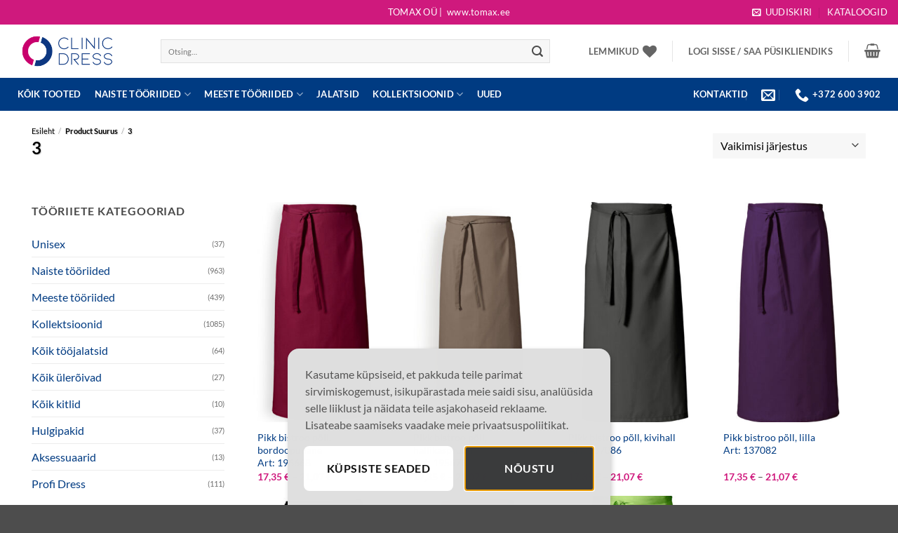

--- FILE ---
content_type: text/html; charset=UTF-8
request_url: https://www.clinicdress.ee/suurus/3/
body_size: 52974
content:
<!DOCTYPE html><html lang="et" class="loading-site no-js"><head><meta charset="UTF-8" /><link rel="profile" href="http://gmpg.org/xfn/11" /><link rel="pingback" href="https://www.clinicdress.ee/xmlrpc.php" /> <!--noptimize--><script id='fp_data_js' class="fupi_no_defer" type="text/javascript" data-no-defer="1" data-no-optimize="1" nowprocket>
			
			var FP = { 'fns' : {} },
				fp = {"loaded":[],"loading":[],"blocked_scripts":[],"waitlist":[],"actions":[],"observers":[],"tools":["ga41","gads"],"vars":[],"notice":{"enabled":true,"display_notice":true,"priv_policy_update":1700573591,"blur_page":false,"scroll_lock":true,"hidden":["decline_btn"],"shown":[],"preselected_switches":[],"optin_switches":false,"privacy_url":"https:\/\/www.clinicdress.ee\/andmekaitsetingimused\/","ask_for_consent_again":"1","pp_id":3,"toggle_selector":".fupi_show_cookie_notice, .fp_show_cookie_notice","mode":"optin"},"main":{"track_current_user":true,"is_pro":false,"is_customizer":false,"debug":false,"url":"https:\/\/www.clinicdress.ee\/wp-content\/plugins\/full-picture-analytics-cookie-notice\/","bot_list":"none","server_method":"rest","magic_keyword":"tracking"},"track":{"intersections":"-200px 0px -200px 0px","dblclck_time":300,"track_scroll_min":200,"track_scroll_time":5,"formsubm_trackdelay":3,"link_click_delay":false,"reset_timer_on_anchor":false,"track404":false,"redirect404_url":false,"use_mutation_observer":false},"ga41":{"id":"G-M8XT490RJC","force_load":"1","track_email_tel":"evt","server_side":false},"gads":{"id":"AW-756757995","force_load":"1","woo_conv_id":"Ostud","business_type":"retail"},"woo":{"teaser_wrapper_sel":false,"variable_tracking_method":"default","track_variant_views":false,"order_stats":false,"incl_tax_in_price":false,"incl_shipping_in_total":false,"sku_is_id":false,"dont_track_views_after_refresh":true}},
				fpdata = {"user":{"role":"Visitor","logged_in":false},"content_id":127,"page_type":"Suurus","page_title":"3","woo":{"products":[],"lists":[],"cart":[],"order":[],"viewed_variants":[],"currency":"EUR"}};fpdata.timezone = Intl.DateTimeFormat().resolvedOptions().timeZone;
fp.notice.vars = {};

(function (FP) {

	'use strict';

	var d = document,
		w = window;

	FP.getUrlParamByName = (name, url = false ) => {
		if ( ! url ) {
            url = window.location.search;
        } else {
            url = url.split('?')[1];
			if ( ! url ) return null;
        };
		// var match = RegExp('[?&]' + name + '=([^&]*)').exec(url);
		// return match && decodeURIComponent(match[1].replace(/\+/g, ' '));
		const queryString = url,
			urlParams = new URLSearchParams(queryString);
		return urlParams.get(name);
	};

	// BROKEN LINK TRACKING + REDIRECT TO A CUSTOM 404 PAGE
	if( fp.track.track404 && fpdata.page_type == "404" && ! FP.getUrlParamByName("broken_link_location") ){
		const location = fp.track.redirect404_url ? new URL( fp.track.redirect404_url ) : window.location;
		window.location = location + ( location.search ? "&" : "?" ) + "broken_link_location=" + ( document.referrer || "direct_traffic_or_unknown" ) + "&broken_link=" + window.location;
	}

	FP.setCookie = (name, value, days = 0, mins = 0, path = "/") => {
		var expires = "";
		if ( days > 0 || mins > 0 ) {
			var date = new Date();
			if (days > 0) {
				date.setTime(date.getTime() + days * 24 * 60 * 60 * 1000);
			} else {
				date.setTime(date.getTime() + mins * 60 * 1000);
			}
			expires = "; expires=" + date.toGMTString();
		};
		d.cookie = name + "=" + value + expires + "; path=" + path + "; sameSite=strict";
	};

	FP.readCookie = name => {
		var nameEQ = name + "=";
		var ca = d.cookie.split(';');
		for (var i = 0; i < ca.length; i++) {
			var c = ca[i];
			while (c.charAt(0) == ' ') {c = c.substring(1, c.length);}
			if (c.indexOf(nameEQ) == 0) return c.substring(nameEQ.length, c.length);
		};
		return null;
	};

	FP.nl2Arr = nl => nl ? [].slice.call(nl) : false;

	FP.findID = (e, c) => {
        if ( c === null ) return null;
        if ( !e ) return false;
        c = c || document;
        return c.getElementById(e);
    };

	FP.findAll = (e, c) => {
		if ( c === null ) return [];
		if ( ! e ) return false;
		c = c || document;
		return FP.nl2Arr(c.querySelectorAll(e));
	};
	
	FP.loadScript = scr_id => {
		
		let temp_script = FP.findID( scr_id + '_temp' ),
			new_script = document.createElement('script');

		new_script.innerHTML = temp_script.innerHTML;
		temp_script.parentNode.insertBefore(new_script, temp_script.nextSibling);
		temp_script.remove();

		fp.loaded.push( scr_id );
		if ( fp.main.debug ) console.log("[FP] 3rd party script loaded: " + scr_id);
	};

	FP.getRandomStr = ()=>{
		return ( Math.random() + 1 ).toString(36).substring(2);
	};

	FP.deleteCookie = name => { FP.setCookie(name, "", -1); };

    FP.getInner = function (vals, splitter = ".") {
        
        let args = Array.isArray(vals) ? vals : vals.split(splitter).map( arg => arg.trim() ),
            obj = window[args.shift()];

        for (var i = 0; i < args.length; i++) {
            var prop = args[i];
            if (! obj || ! obj.hasOwnProperty(prop)) return false;
            obj = obj[prop];
        };

        return obj;
    };

	FP.runFn = ( fn_name, args_arr ) => {
			
		let fn = FP.getInner( fn_name, "." );
		
		if ( fn ) {
			args_arr ? fn( ...args_arr ) : fn();
		} else {
			fp.waitlist[fn_name] = typeof args_arr === 'undefined' ? [] : args_arr;
		};
	};

	FP.enqueueFn = ( fn_name ) => {
		let fn = FP.getInner( fn_name, "." );
		if ( fp.waitlist[fn_name] ) fn( ...fp.waitlist[fn_name] );
	}

	FP.getScript = ( url, cb, attrs, type = 'script', fallback = false ) => {

		attrs = attrs || false;
		var s = "";

		if ( type == "img" ) {
			s = d.createElement('img');
			s.src = url;
		} else if ( type == "link" ) {
			s = d.createElement('link');
			s.href = url;
		} else {
			s = d.createElement('script')
			s.src = url;
			s.type = 'application/javascript';
		}

		s.onerror = ()=>{ 
			if ( fallback ) FP.getScript( fallback, cb, attrs, type );
		};

		if (attrs) {
			for (var key in attrs) {
				if ( key !== "/" ) s.setAttribute(key, attrs[key]);
			}
		}

		d.getElementsByTagName("head")[0].appendChild(s);
		if (cb) s.onload = cb;
	};

	FP.sendEvt = (evt_name, details_a) => {
        var details = details_a ? { 'detail' : details_a } : {},
            fp_event = new CustomEvent( evt_name, details );
        document.dispatchEvent(fp_event);
    };

	FP.prepareProduct = ( type, id, data ) => {
		
		if ( type !== "cart_item" ) fpdata.woo.products[id] = fpdata.woo.products[id] ? { ...fpdata.woo.products[id], ...data } : data;
		
		if ( type == 'single' || type == 'teaser' ) {

			// prepare products after all load
			if ( fp.vars.wooImpressTimeout ) clearTimeout( fp.vars.wooImpressTimeout );
			fp.vars.wooImpressTimeout = setTimeout( () => FP.runFn( "FP.fns.prepare_teaser_and_single" ), 200 );
		}
    };

	// Change the value of track_current_user to true if there is a cookie "fp_track_me"
	let track_me = FP.readCookie('fp_track_me');
	if ( track_me ) {
		fp.main.track_current_user = true;
	};

	// CHECK FOR BOT TRAFFIC
	// -- modified version of https://stackoverflow.com/a/65563155/7702522
	
	// BOT CHECK (instant)
	fpdata.is_robot = (() => {
		
		// SMALL list
		if ( fp.main.bot_list == "basic" ) {
			
			const robots = new RegExp([/bot/,/spider/,/crawl/,/APIs-Google/,/AdsBot/,/Googlebot/,/mediapartners/,/Google Favicon/,/FeedFetcher/,/Google-Read-Aloud/,/googleweblight/,/bingbot/,/yandex/,/baidu/,/duckduck/,/Yahoo Link Preview/,/ia_archiver/,/facebookexternalhit/,/pinterest\.combot/,/redditbot/,/slackbot/,/Twitterbot/,/WhatsApp/,/S[eE][mM]rushBot/].map((r) => r.source).join("|"),"i");

			return robots.test(navigator.userAgent);

		// BIG list
		} else if ( fp.main.bot_list == "big" ) {

			const robots = new RegExp([
				/Googlebot/, /AdsBot/, /Feedfetcher-Google/, /Mediapartners-Google/, /Mediapartners/, /APIs-Google/, 
				/Google-InspectionTool/, /Storebot-Google/, /GoogleOther/, /bingbot/, /Slurp/, /wget/, /LinkedInBot/, 
				/Python-urllib/, /python-requests/, /aiohttp/, /httpx/, /libwww-perl/, /httpunit/, /Nutch/, 
				/Go-http-client/, /phpcrawl/, /msnbot/, /jyxobot/, /FAST-WebCrawler/, /FAST Enterprise Crawler/, 
				/BIGLOTRON/, /Teoma/, /convera/, /seekbot/, /Gigabot/, /Gigablast/, /exabot/, /ia_archiver/, 
				/GingerCrawler/, /webmon/, /HTTrack/, /grub\.org/, /UsineNouvelleCrawler/, /antibot/, 
				/netresearchserver/, /speedy/, /fluffy/, /findlink/, /msrbot/, /panscient/, /yacybot/, /AISearchBot/, 
				/ips-agent/, /tagoobot/, /MJ12bot/, /woriobot/, /yanga/, /buzzbot/, /mlbot/, /yandex\.combots/, 
				/purebot/, /Linguee Bot/, /CyberPatrol/, /voilabot/, /Baiduspider/, /citeseerxbot/, /spbot/, 
				/twengabot/, /postrank/, /Turnitin/, /scribdbot/, /page2rss/, /sitebot/, /linkdex/, /Adidxbot/, 
				/ezooms/, /dotbot/, /Mail\.RU_Bot/, /discobot/, /heritrix/, /findthatfile/, /europarchive\.org/, 
				/NerdByNature\.Bot/, /sistrix crawler/, /Ahrefs/, /fuelbot/, /CrunchBot/, /IndeedBot/, 
				/mappydata/, /woobot/, /ZoominfoBot/, /PrivacyAwareBot/, /Multiviewbot/, /SWIMGBot/, /Grobbot/, 
				/eright/, /Apercite/, /semanticbot/, /Aboundex/, /domaincrawler/, /wbsearchbot/, /summify/, /CCBot/, 
				/edisterbot/, /SeznamBot/, /ec2linkfinder/, /gslfbot/, /aiHitBot/, /intelium_bot/, 
				/facebookexternalhit/, /Yeti/, /RetrevoPageAnalyzer/, /lb-spider/, /Sogou/, /lssbot/, /careerbot/, 
				/wotbox/, /wocbot/, /ichiro/, /DuckDuckBot/, /lssrocketcrawler/, /drupact/, /webcompanycrawler/, 
				/acoonbot/, /openindexspider/, /gnam gnam spider/, /web-archive-net\.com\.bot/, /backlinkcrawler/, 
				/coccoc/, /integromedb/, /content crawler spider/, /toplistbot/, /it2media-domain-crawler/, 
				/ip-web-crawler\.com/, /siteexplorer\.info/, /elisabot/, /proximic/, /changedetection/, /arabot/, 
				/WeSEE:Search/, /niki-bot/, /CrystalSemanticsBot/, /rogerbot/, /360Spider/, /psbot/, 
				/InterfaxScanBot/, /CC Metadata Scaper/, /g00g1e\.net/, /GrapeshotCrawler/, /urlappendbot/, 
				/brainobot/, /fr-crawler/, /binlar/, /SimpleCrawler/, /Twitterbot/, /cXensebot/, /smtbot/, 
				/bnf\.fr_bot/, /A6-Indexer/, /ADmantX/, /Facebot/, /OrangeBot/, /memorybot/, /AdvBot/, 
				/MegaIndex/, /SemanticScholarBot/, /ltx71/, /nerdybot/, /xovibot/, /BUbiNG/, /Qwantify/, 
				/archive\.org_bot/, /Applebot/, /TweetmemeBot/, /crawler4j/, /findxbot/, /SemrushBot/, 
				/yoozBot/, /lipperhey/, /Y!J/, /Domain Re-Animator Bot/, /AddThis/, /Screaming Frog SEO Spider/, 
				/MetaURI/, /Scrapy/, /Livelapbot/, /OpenHoseBot/, /CapsuleChecker/, /collection@infegy\.com/, 
				/IstellaBot/, /DeuSu/, /betaBot/, /Cliqzbot/, /MojeekBot/, /netEstate NE Crawler/, 
				/SafeSearch microdata crawler/, /Gluten Free Crawler/, /Sonic/, /Sysomos/, /Trove/, /deadlinkchecker/, 
				/Slack-ImgProxy/, /Embedly/, /RankActiveLinkBot/, /iskanie/, /SafeDNSBot/, /SkypeUriPreview/, 
				/Veoozbot/, /Slackbot/, /redditbot/, /datagnionbot/, /Google-Adwords-Instant/, /adbeat_bot/, 
				/WhatsApp/, /contxbot/, /pinterest\.combot/, /electricmonk/, /GarlikCrawler/, /BingPreview/, 
				/vebidoobot/, /FemtosearchBot/, /Yahoo Link Preview/, /MetaJobBot/, /DomainStatsBot/, /mindUpBot/, 
				/Daum/, /Jugendschutzprogramm-Crawler/, /Xenu Link Sleuth/, /Pcore-HTTP/, /moatbot/, /KosmioBot/, 
				/pingdom/, /AppInsights/, /PhantomJS/, /Gowikibot/, /PiplBot/, /Discordbot/, /TelegramBot/, 
				/Jetslide/, /newsharecounts/, /James BOT/, /Barkrowler/, /TinEye/, /SocialRankIOBot/, 
				/trendictionbot/, /Ocarinabot/, /epicbot/, /Primalbot/, /DuckDuckGo-Favicons-Bot/, /GnowitNewsbot/, 
				/Leikibot/, /LinkArchiver/, /YaK/, /PaperLiBot/, /Digg Deeper/, /dcrawl/, /Snacktory/, /AndersPinkBot/, 
				/Fyrebot/, /EveryoneSocialBot/, /Mediatoolkitbot/, /Luminator-robots/, /ExtLinksBot/, /SurveyBot/, 
				/NING/, /okhttp/, /Nuzzel/, /omgili/, /PocketParser/, /YisouSpider/, /um-LN/, /ToutiaoSpider/, 
				/MuckRack/, /Jamie's Spider/, /AHC/, /NetcraftSurveyAgent/, /Laserlikebot/, /^Apache-HttpClient/, 
				/AppEngine-Google/, /Jetty/, /Upflow/, /Thinklab/, /Traackr\.com/, /Twurly/, /Mastodon/, /http_get/, 
				/DnyzBot/, /botify/, /007ac9 Crawler/, /BehloolBot/, /BrandVerity/, /check_http/, /BDCbot/, 
				/ZumBot/, /EZID/, /ICC-Crawler/, /ArchiveBot/, /^LCC /, /filterdb\.iss\.netcrawler/, /BLP_bbot/, 
				/BomboraBot/, /Buck/, /Companybook-Crawler/, /Genieo/, /magpie-crawler/, /MeltwaterNews/,
				/Moreover/,/newspaper/,/ScoutJet/,/sentry/,/StorygizeBot/,/UptimeRobot/,/OutclicksBot/,
				/seoscanners/,/Hatena/,/Google Web Preview/,/MauiBot/,/AlphaBot/,/SBL-BOT/,/IAS crawler/,
				/adscanner/,/Netvibes/,/acapbot/,/Baidu-YunGuanCe/,/bitlybot/,/blogmuraBot/,/Bot\.AraTurka\.com/,
				/bot-pge\.chlooe\.com/,/BoxcarBot/,/BTWebClient/,/ContextAd Bot/,/Digincore bot/,/Disqus/,/Feedly/,
				/Fetch/,/Fever/,/Flamingo_SearchEngine/,/FlipboardProxy/,/g2reader-bot/,/G2 Web Services/,/imrbot/,
				/K7MLWCBot/,/Kemvibot/,/Landau-Media-Spider/,/linkapediabot/,/vkShare/,/Siteimprove\.com/,/BLEXBot/,
				/DareBoost/,/ZuperlistBot/,/Miniflux/,/Feedspot/,/Diffbot/,/SEOkicks/,/tracemyfile/,/Nimbostratus-Bot/,
				/zgrab/,/PR-CY\.RU/,/AdsTxtCrawler/,/Datafeedwatch/,/Zabbix/,/TangibleeBot/,/google-xrawler/,/axios/,
				/Amazon CloudFront/,/Pulsepoint/,/CloudFlare-AlwaysOnline/,/Google-Structured-Data-Testing-Tool/,
				/WordupInfoSearch/,/WebDataStats/,/HttpUrlConnection/,/Seekport Crawler/,/ZoomBot/,/VelenPublicWebCrawler/,
				/MoodleBot/,/jpg-newsbot/,/outbrain/,/W3C_Validator/,/Validator\.nu/,/W3C-checklink/,/W3C-mobileOK/,
				/W3C_I18n-Checker/,/FeedValidator/,/W3C_CSS_Validator/,/W3C_Unicorn/,/Google-PhysicalWeb/,/Blackboard/,
				/ICBot/,/BazQux/,/Twingly/,/Rivva/,/Experibot/,/awesomecrawler/,/Dataprovider\.com/,/GroupHigh/,
				/theoldreader\.com/,/AnyEvent/,/Uptimebot\.org/,/Nmap Scripting Engine/,/2ip\.ru/,/Clickagy/,
				/Caliperbot/,/MBCrawler/,/online-webceo-bot/,/B2B Bot/,/AddSearchBot/,/Google Favicon/,/HubSpot/,
				/Chrome-Lighthouse/,/HeadlessChrome/,/CheckMarkNetwork/,/www\.uptime\.com/,/Streamline3Bot/,/serpstatbot/,
				/MixnodeCache/,/^curl/,/SimpleScraper/,/RSSingBot/,/Jooblebot/,/fedoraplanet/,/Friendica/,/NextCloud/,
				/Tiny Tiny RSS/,/RegionStuttgartBot/,/Bytespider/,/Datanyze/,/Google-Site-Verification/,/TrendsmapResolver/,
				/tweetedtimes/,/NTENTbot/,/Gwene/,/SimplePie/,/SearchAtlas/,/Superfeedr/,/feedbot/,/UT-Dorkbot/,/Amazonbot/,
				/SerendeputyBot/,/Eyeotabot/,/officestorebot/,/Neticle Crawler/,/SurdotlyBot/,/LinkisBot/,/AwarioSmartBot/,
				/AwarioRssBot/,/RyteBot/,/FreeWebMonitoring SiteChecker/,/AspiegelBot/,/NAVER Blog Rssbot/,/zenback bot/,
				/SentiBot/,/Domains Project/,/Pandalytics/,/VKRobot/,/bidswitchbot/,/tigerbot/,/NIXStatsbot/,/Atom Feed Robot/,
				/curebot/,/PagePeeker/,/Vigil/,/rssbot/,/startmebot/,/JobboerseBot/,/seewithkids/,/NINJA bot/,/Cutbot/,
				/BublupBot/,/BrandONbot/,/RidderBot/,/Taboolabot/,/Dubbotbot/,/FindITAnswersbot/,/infoobot/,/Refindbot/,
				/BlogTraffic\d\.\d+ Feed-Fetcher/,/SeobilityBot/,/Cincraw/,/Dragonbot/,/VoluumDSP-content-bot/,/FreshRSS/,
				/BitBot/,/^PHP-Curl-Class/,/Google-Certificates-Bridge/,/centurybot/,/Viber/,/e\.ventures Investment Crawler/,
				/evc-batch/,/PetalBot/,/virustotal/,/(^| )PTST/,/minicrawler/,/Cookiebot/,/trovitBot/,/seostar\.co/,/IonCrawl/,
				/Uptime-Kuma/,/SeekportBot/,/FreshpingBot/,/Feedbin/,/CriteoBot/,/Snap URL Preview Service/,/Better Uptime Bot/,
				/RuxitSynthetic/,/Google-Read-Aloud/,/ValveSteam/,/OdklBot/,/GPTBot/,/ChatGPT-User/,/YandexRenderResourcesBot/,
				/LightspeedSystemsCrawler/,/ev-crawler/,/BitSightBot/,/woorankreview/,/Google-Safety/,/AwarioBot/,/DataForSeoBot/,
				/Linespider/,/WellKnownBot/,/A Patent Crawler/,/StractBot/,/search\.marginalia\.nu/,/YouBot/,/Nicecrawler/,/Neevabot/,
				/BrightEdge Crawler/,/SiteCheckerBotCrawler/,/TombaPublicWebCrawler/,/CrawlyProjectCrawler/,/KomodiaBot/,/KStandBot/,
				/CISPA Webcrawler/,/MTRobot/,/hyscore\.io/,/AlexandriaOrgBot/,/2ip bot/,/Yellowbrandprotectionbot/,/SEOlizer/,
				/vuhuvBot/,/INETDEX-BOT/,/Synapse/,/t3versionsBot/,/deepnoc/,/Cocolyzebot/,/hypestat/,/ReverseEngineeringBot/,
				/sempi\.tech/,/Iframely/,/MetaInspector/,/node-fetch/,/lkxscan/,/python-opengraph/,/OpenGraphCheck/,
				/developers\.google\.com\+websnippet/,/SenutoBot/,/MaCoCu/,/NewsBlur/,/inoreader/,/NetSystemsResearch/,/PageThing/,
				/WordPress/,/PhxBot/,/ImagesiftBot/,/Expanse/,/InternetMeasurement/,/^BW/,/GeedoBot/,/Audisto Crawler/,
				/PerplexityBot/,/claudebot/,/Monsidobot/,/GroupMeBot/].map((r) => r.source).join("|"),"i");

				return robots.test(navigator.userAgent);

		} else {
			return false;
		};
	})();

	// GENERATE A RANDOM STRING FOR VARIOUS USES
	fp.random = FP.getRandomStr(7);

	// SET INITIAL GTAG, GTM AND MS ADS STUFF

	// First, we set the dataLayers for GA, GAds and MS Ads

	window.dataLayer = window.dataLayer || [];
	window.gtag = function(){window.dataLayer.push(arguments);}
	window.uetq = window.uetq || [];
	
	// next, we set a separate GTM DataLayer if it has DL Protection enabled

	if ( fp.gtm ) {
		fp.gtm.datalayer = ! fp.gtm.datalayer || fp.gtm.datalayer == "default" ? "dataLayer" : "fupi_dataLayer";
		if ( fp.gtm.datalayer == "fupi_dataLayer" ){
			window[fp.gtm.datalayer] = window[fp.gtm.datalayer] || [];
			window.fupi_gtm_gtag = function(){window[fp.gtm.datalayer].push(arguments);} // gtag used for consents
		}
	};

	// UPDATE COOKIE DATA - fupi_cookies and fpdata.cookies

	let magic_keyw = FP.getUrlParamByName( fp.main.magic_keyword ),
		ga4_debug = FP.getUrlParamByName("ga4_debug"),
		cookies = FP.readCookie('fp_cookie');
	
	cookies = cookies ? JSON.parse(cookies) : false;

	fpdata.cookies = false;

	if ( magic_keyw && magic_keyw == 'off' ){

		var updated_cookies = { 'stats' : false, 'personalisation' : false, 'marketing' : false, 'disabled' : true };

		fp.main.track_current_user = false;
		FP.setCookie('fp_cookie', JSON.stringify(updated_cookies), 7300 );
		fpdata.cookies = updated_cookies;

	} else if ( ga4_debug ){

		if ( ga4_debug == 'on' ) {
			
			var updated_cookies = { 'stats' : true, 'personalisation' : true, 'marketing' : true, 'disabled' : false, 'ga4_debug' : 'on' };
	
			if ( cookies && cookies.pp_pub ) updated_cookies.pp_pub = cookies.pp_pub;
			if ( cookies && cookies.tools ) updated_cookies.tools = cookies.tools;
	
			FP.setCookie('fp_cookie', JSON.stringify(updated_cookies), 7300 );
			fpdata.cookies = updated_cookies;

		} else if ( ga4_debug == 'off' ) {
			var updated_cookies = { 'stats' : true, 'personalisation' : true, 'marketing' : true, 'disabled' : false };
	
			if ( cookies && cookies.pp_pub ) updated_cookies.pp_pub = cookies.pp_pub;
			if ( cookies && cookies.tools ) updated_cookies.tools = cookies.tools;
	
			FP.setCookie('fp_cookie', JSON.stringify(updated_cookies), 7300 );
			fpdata.cookies = updated_cookies;
		}

	} else if ( FP.getUrlParamByName("reset_cookies") || ( magic_keyw && ( magic_keyw == 'reset' || magic_keyw == 'on' ) ) ){

		FP.deleteCookie('fp_cookie');

	} else {

		var changed = false;

		if ( cookies ) {
			if ( cookies.disabled ) {

				var updated_cookies = { 'stats' : false, 'personalisation' : false, 'marketing' : false, 'disabled' : true };
				
				fp.main.track_current_user = false;
				FP.setCookie('fp_cookie', JSON.stringify(updated_cookies), 7300 );
				fpdata.cookies = updated_cookies;

			} else if ( fp.notice ) {

				// ask for consent again

				if ( ! fp.notice.dont_ask_again ) {

					if ( fp.notice.priv_policy_update ) {
						if ( ! cookies.pp_pub || cookies.pp_pub != fp.notice.priv_policy_update ) changed = true;
					}
					
					if ( fp.tools ){
						if ( ! cookies.tools || ! fp.tools.every( id => cookies.tools.includes(id) ) ) changed = true;
					}
				}
		
				if ( changed ) {
					FP.deleteCookie('fp_cookie');
				} else {
					fpdata.cookies = cookies;
					if ( fpdata.cookies.disabled ) fp.main.track_current_user = false;
				}
			}
		}
	}

	//
	// CONSENT BANNER 
	//
	
	if ( fp.main.track_current_user && ! fp.main.is_customizer && fp.notice.enabled && ! fpdata.cookies && fp.notice.display_notice ) {
		
		// BLUR BACKGROUND
		if ( fp.notice.blur_page ) {
			document.getElementsByTagName( 'html' )[0].classList.add('fupi_blur');
		}
		
		// LOCK PAGESCROLL
		if ( fp.notice.scroll_lock ) {
			document.getElementsByTagName( 'html' )[0].classList.add('fupi_scroll_lock');
		}
	}

	FP.updateConsents = () => {

		if ( fp.vars.use_other_cmp ) return;

		if ( fp.main.debug ) console.log('[FP] Updating consents');
		
		// if the user made a choice in the past
		if ( fpdata.cookies ){
			fpdata.consents = {
				'can_track_stats' : fpdata.cookies.stats || false,
				'can_track_pers' : fpdata.cookies.personalisation || false,
				'can_track_market' : fpdata.cookies.marketing || false,
			};

		// if no choice was made in the past
		} else {
			
			// deny all if consent banner is in optin mode
			if ( fp.notice.enabled && fp.notice.mode == "optin" ) {
				fpdata.consents = {
					'can_track_stats' : false,
					'can_track_pers' : false,
					'can_track_market' : false,
				}
			
			// agree to all if consent banner is disabled or we are in optout or notification mode
			} else {
			 	fpdata.consents = {
					'can_track_stats' : true,
					'can_track_pers' : true,
					'can_track_market' : true,
				}
			}
		}

		if ( ! fp.main.is_customizer ) {

			// set MS Ads consent
			
			window.uetq.push( "consent", "default", {
				"ad_storage": "denied"
			});
			
			if ( fpdata.cookies ){
				if ( fpdata.cookies.stats && fpdata.cookies.marketing ) {
					window.uetq.push( "consent", "update", {
						"ad_storage": "granted"
					});
				}
			} else {
				if ( ! ( fp.notice.enabled && fp.notice.mode == "optin" ) ) {
					window.uetq.push( "consent", "update", {
						"ad_storage": "granted"
					});
				}
			}
			
			// Set GTAG consents

			["gtag", "fupi_gtm_gtag"].forEach( tag_name => {

				if ( tag_name == "fupi_gtm_gtag" && ! window.fupi_gtm_gtag ) return;

				// set defaults to denied

				window[tag_name]("consent", "default", {
					"ad_storage": "denied",
					"ad_user_data" : "denied",
					"ad_personalization" : "denied",
					"analytics_storage": "denied",
					"personalization_storage": "denied",
					"functionality_storage": "denied",
					"security_storage": "granted",
				});

				// update if the user made a choice in the past
				if ( fpdata.cookies ){
					
					window[tag_name]("consent", "update", {
						"ad_storage": fpdata.cookies.marketing ? "granted" : "denied",
						"ad_user_data" : fpdata.cookies.marketing ? "granted" : "denied",
						"ad_personalization" : fpdata.cookies.marketing ? "granted" : "denied",
						"analytics_storage": fpdata.cookies.stats ? "granted" : "denied",
						"personalization_storage": fpdata.cookies.personalisation ? "granted" : "denied",
						"functionality_storage": fpdata.cookies.personalisation ? "granted" : "denied",
						"security_storage": "granted",
					});
					
					if ( fp.main.debug ) console.log("[FP] Google consents set to user choices");
				
				// if no choice was made in the past
				} else {
					
					// agree to all if consent banner is disabled or is in optout or notification mode
					if ( ! ( fp.notice.enabled && fp.notice.mode == "optin" ) ) {
						
						window[tag_name]("consent", "update", {
							"ad_storage": "granted",
							"ad_user_data" : "granted",
							"ad_personalization" : "granted",
							"analytics_storage": "granted",
							"personalization_storage": "granted",
							"functionality_storage": "granted",
							"security_storage": "granted",
						});
					
						if ( fp.main.debug ) console.log("[FP] All Google consents granted");
					};
				}
			} );
			
			// we set URL Passthrough for standard GTAG
			if ( fp?.gtag?.url_passthrough && fp.notice.enabled && ( fp.notice.mode == "optin" || fp.notice.mode == "optout" ) ) {
				window.gtag("set", "url_passthrough", true);
			};
		}
    }
	
	let uses_geo = false;

	FP.postToServer = ( event_data_a, cb = false ) => {

		if ( fpdata.is_robot ) return;
		if ( fp.main.debug ) console.log( "[FP] Posting to server", event_data_a );

		let fetch_url = fp.main.server_method == "rest" ? "/index.php?rest_route=/fupi/v1/sender" : "/wp-admin/admin-ajax.php?action=fupi_ajax";

		if ( fp.main.debug || event_data_a[0][0] == 'cdb') {
		
			fetch( fetch_url, {
				method: "POST",
				body: JSON.stringify( event_data_a ),
				credentials: 'same-origin',
				headers: {
					"Content-type": "application/json; charset=UTF-8",
					// "X-WP-Nonce": fp_nonce
				}
			})
			.then((response) => response.json())
			.then((json) => {
				if ( cb ) { 
					cb(json);
				} else {
					console.log( "[FP] Server response", json);
				}
			});

		} else {

			fetch( fetch_url, {
				method: "POST",
				credentials: 'same-origin',
				body: JSON.stringify( event_data_a ),
				headers: {
					"Content-type": "application/json; charset=UTF-8",
					// "X-WP-Nonce": fp_nonce
				}
			});
		}
	};

	if ( ! uses_geo ) {
		fpdata.country = 'unknown';
		FP.updateConsents();
		fp.ready = true;
	}

})(FP);</script><!--/noptimize--> <script>document.documentElement.className = document.documentElement.className + ' yes-js js_active js'</script> <script>(function(html){html.className = html.className.replace(/\bno-js\b/,'js')})(document.documentElement);</script> <meta name='robots' content='index, follow, max-image-preview:large, max-snippet:-1, max-video-preview:-1' /><style>img:is([sizes="auto" i], [sizes^="auto," i]) { contain-intrinsic-size: 3000px 1500px }</style><link rel="alternate" hreflang="et" href="https://www.clinicdress.ee/suurus/3/" /><link rel="alternate" hreflang="x-default" href="https://www.clinicdress.ee/suurus/3/" /><meta name="viewport" content="width=device-width, initial-scale=1" /><title>3 Archives - Clinicdress.ee</title><link rel="canonical" href="https://www.clinicdress.ee/suurus/3/" /><link rel="next" href="https://www.clinicdress.ee/suurus/3/page/2/" /><meta property="og:locale" content="et_EE" /><meta property="og:type" content="article" /><meta property="og:title" content="3 Archives - Clinicdress.ee" /><meta property="og:url" content="https://www.clinicdress.ee/suurus/3/" /><meta property="og:site_name" content="Clinicdress.ee" /><meta name="twitter:card" content="summary_large_image" /> <script type="application/ld+json" class="yoast-schema-graph">{"@context":"https://schema.org","@graph":[{"@type":"CollectionPage","@id":"https://www.clinicdress.ee/suurus/3/","url":"https://www.clinicdress.ee/suurus/3/","name":"3 Archives - Clinicdress.ee","isPartOf":{"@id":"https://www.clinicdress.ee/#website"},"primaryImageOfPage":{"@id":"https://www.clinicdress.ee/suurus/3/#primaryimage"},"image":{"@id":"https://www.clinicdress.ee/suurus/3/#primaryimage"},"thumbnailUrl":"https://www.clinicdress.ee/wp-content/uploads/2021/09/119351-344_0.jpg","breadcrumb":{"@id":"https://www.clinicdress.ee/suurus/3/#breadcrumb"},"inLanguage":"et"},{"@type":"ImageObject","inLanguage":"et","@id":"https://www.clinicdress.ee/suurus/3/#primaryimage","url":"https://www.clinicdress.ee/wp-content/uploads/2021/09/119351-344_0.jpg","contentUrl":"https://www.clinicdress.ee/wp-content/uploads/2021/09/119351-344_0.jpg","width":1600,"height":2400},{"@type":"BreadcrumbList","@id":"https://www.clinicdress.ee/suurus/3/#breadcrumb","itemListElement":[{"@type":"ListItem","position":1,"name":"Home","item":"https://www.clinicdress.ee/"},{"@type":"ListItem","position":2,"name":"3"}]},{"@type":"WebSite","@id":"https://www.clinicdress.ee/#website","url":"https://www.clinicdress.ee/","name":"Clinicdress.ee","description":"Tööriided meditsiinile","publisher":{"@id":"https://www.clinicdress.ee/#organization"},"potentialAction":[{"@type":"SearchAction","target":{"@type":"EntryPoint","urlTemplate":"https://www.clinicdress.ee/?s={search_term_string}"},"query-input":{"@type":"PropertyValueSpecification","valueRequired":true,"valueName":"search_term_string"}}],"inLanguage":"et"},{"@type":"Organization","@id":"https://www.clinicdress.ee/#organization","name":"Tomax OÜ","url":"https://www.clinicdress.ee/","logo":{"@type":"ImageObject","inLanguage":"et","@id":"https://www.clinicdress.ee/#/schema/logo/image/","url":"https://www.clinicdress.ee/wp-content/uploads/2022/03/clinic-dress-logo.svg","contentUrl":"https://www.clinicdress.ee/wp-content/uploads/2022/03/clinic-dress-logo.svg","width":141,"height":49,"caption":"Tomax OÜ"},"image":{"@id":"https://www.clinicdress.ee/#/schema/logo/image/"},"sameAs":["https://www.facebook.com/clinicdresseesti/"]}]}</script> <link rel='dns-prefetch' href='//capi-automation.s3.us-east-2.amazonaws.com' /><link rel='dns-prefetch' href='//www.google.com' /><link rel='dns-prefetch' href='//cdn.jsdelivr.net' /><link rel='prefetch' href='https://www.clinicdress.ee/wp-content/themes/flatsome/assets/js/flatsome.js?ver=e2eddd6c228105dac048' /><link rel='prefetch' href='https://www.clinicdress.ee/wp-content/themes/flatsome/assets/js/chunk.slider.js?ver=3.20.4' /><link rel='prefetch' href='https://www.clinicdress.ee/wp-content/themes/flatsome/assets/js/chunk.popups.js?ver=3.20.4' /><link rel='prefetch' href='https://www.clinicdress.ee/wp-content/themes/flatsome/assets/js/chunk.tooltips.js?ver=3.20.4' /><link rel='prefetch' href='https://www.clinicdress.ee/wp-content/themes/flatsome/assets/js/woocommerce.js?ver=1c9be63d628ff7c3ff4c' /><link rel="alternate" type="application/rss+xml" title="Clinicdress.ee &raquo; RSS" href="https://www.clinicdress.ee/feed/" /><link rel="alternate" type="application/rss+xml" title="Clinicdress.ee &raquo; Kommentaaride RSS" href="https://www.clinicdress.ee/comments/feed/" /><link rel="alternate" type="application/rss+xml" title="Clinicdress.ee &raquo; 3 Suurus uudisevoog" href="https://www.clinicdress.ee/suurus/3/feed/" /><link rel='stylesheet' id='font-awesome-css' href='https://www.clinicdress.ee/wp-content/plugins/woocommerce-ajax-filters/berocket/assets/css/font-awesome.min.css?ver=c36b7b34203cd128f5667e2d36fba358' type='text/css' media='all' /><style id='font-awesome-inline-css' type='text/css'>[data-font="FontAwesome"]:before {font-family: 'FontAwesome' !important;content: attr(data-icon) !important;speak: none !important;font-weight: normal !important;font-variant: normal !important;text-transform: none !important;line-height: 1 !important;font-style: normal !important;-webkit-font-smoothing: antialiased !important;-moz-osx-font-smoothing: grayscale !important;}</style><link rel='stylesheet' id='berocket_aapf_widget-style-css' href='https://www.clinicdress.ee/wp-content/plugins/woocommerce-ajax-filters/assets/frontend/css/fullmain.min.css?ver=3.1.9.6' type='text/css' media='all' /><link rel='stylesheet' id='pwgc-wc-blocks-style-css' href='https://www.clinicdress.ee/wp-content/plugins/pw-woocommerce-gift-cards/assets/css/blocks.css?ver=2.29' type='text/css' media='all' /><link rel='stylesheet' id='contact-form-7-css' href='https://www.clinicdress.ee/wp-content/plugins/contact-form-7/includes/css/styles.css?ver=5.4' type='text/css' media='all' /><link rel='stylesheet' id='fupi-consb-css' href='https://www.clinicdress.ee/wp-content/plugins/full-picture-analytics-cookie-notice/public/modules/cook/css/fupi-consb.min.css?ver=9.4.2' type='text/css' media='all' /><link rel='stylesheet' id='widgetopts-styles-css' href='https://www.clinicdress.ee/wp-content/plugins/widget-options/assets/css/widget-options.css?ver=4.1.3' type='text/css' media='all' /><link rel='stylesheet' id='woo-shipping-dpd-baltic-css' href='https://www.clinicdress.ee/wp-content/plugins/woo-shipping-dpd-baltic/public/css/dpd-public.css?ver=1.2.89' type='text/css' media='all' /><link rel='stylesheet' id='select2css-css' href='//cdn.jsdelivr.net/npm/select2@4.1.0-rc.0/dist/css/select2.min.css?ver=1.0' type='text/css' media='all' /><style id='woocommerce-inline-inline-css' type='text/css'>.woocommerce form .form-row .required { visibility: visible; }</style><link rel='stylesheet' id='montonio-style-css' href='https://www.clinicdress.ee/wp-content/plugins/montonio-for-woocommerce/assets/css/montonio-style.css?ver=9.3.2' type='text/css' media='all' /><link rel='stylesheet' id='woo-variation-swatches-css' href='https://www.clinicdress.ee/wp-content/plugins/woo-variation-swatches/assets/css/frontend.min.css?ver=1762867626' type='text/css' media='all' /><style id='woo-variation-swatches-inline-css' type='text/css'>:root {
--wvs-tick:url("data:image/svg+xml;utf8,%3Csvg filter='drop-shadow(0px 0px 2px rgb(0 0 0 / .8))' xmlns='http://www.w3.org/2000/svg'  viewBox='0 0 30 30'%3E%3Cpath fill='none' stroke='%23ffffff' stroke-linecap='round' stroke-linejoin='round' stroke-width='4' d='M4 16L11 23 27 7'/%3E%3C/svg%3E");

--wvs-cross:url("data:image/svg+xml;utf8,%3Csvg filter='drop-shadow(0px 0px 5px rgb(255 255 255 / .6))' xmlns='http://www.w3.org/2000/svg' width='72px' height='72px' viewBox='0 0 24 24'%3E%3Cpath fill='none' stroke='%23ff0000' stroke-linecap='round' stroke-width='0.6' d='M5 5L19 19M19 5L5 19'/%3E%3C/svg%3E");
--wvs-single-product-item-width:30px;
--wvs-single-product-item-height:30px;
--wvs-single-product-item-font-size:16px}</style><link rel='stylesheet' id='ywsl_frontend-css' href='https://www.clinicdress.ee/wp-content/plugins/yith-woocommerce-social-login-premium/assets/css/frontend.css?ver=c36b7b34203cd128f5667e2d36fba358' type='text/css' media='all' /><link rel='stylesheet' id='brands-styles-css' href='https://www.clinicdress.ee/wp-content/plugins/woocommerce/assets/css/brands.css?ver=10.3.7' type='text/css' media='all' /><link rel='stylesheet' id='flatsome-woocommerce-wishlist-css' href='https://www.clinicdress.ee/wp-content/themes/flatsome/inc/integrations/wc-yith-wishlist/wishlist.css?ver=3.20.4' type='text/css' media='all' /><link rel='stylesheet' id='cf7cf-style-css' href='https://www.clinicdress.ee/wp-content/plugins/cf7-conditional-fields/style.css?ver=2.6.7' type='text/css' media='all' /><link rel='stylesheet' id='ywdpd_owl-css' href='https://www.clinicdress.ee/wp-content/plugins/yith-woocommerce-dynamic-pricing-and-discounts-premium/assets/css/owl/owl.carousel.min.css?ver=4.26.0' type='text/css' media='all' /><link rel='stylesheet' id='yith_ywdpd_frontend-css' href='https://www.clinicdress.ee/wp-content/plugins/yith-woocommerce-dynamic-pricing-and-discounts-premium/assets/css/frontend.css?ver=4.26.0' type='text/css' media='all' /><link rel='stylesheet' id='flatsome-main-css' href='https://www.clinicdress.ee/wp-content/themes/flatsome/assets/css/flatsome.css?ver=3.20.4' type='text/css' media='all' /><style id='flatsome-main-inline-css' type='text/css'>@font-face {
				font-family: "fl-icons";
				font-display: block;
				src: url(https://www.clinicdress.ee/wp-content/themes/flatsome/assets/css/icons/fl-icons.eot?v=3.20.4);
				src:
					url(https://www.clinicdress.ee/wp-content/themes/flatsome/assets/css/icons/fl-icons.eot#iefix?v=3.20.4) format("embedded-opentype"),
					url(https://www.clinicdress.ee/wp-content/themes/flatsome/assets/css/icons/fl-icons.woff2?v=3.20.4) format("woff2"),
					url(https://www.clinicdress.ee/wp-content/themes/flatsome/assets/css/icons/fl-icons.ttf?v=3.20.4) format("truetype"),
					url(https://www.clinicdress.ee/wp-content/themes/flatsome/assets/css/icons/fl-icons.woff?v=3.20.4) format("woff"),
					url(https://www.clinicdress.ee/wp-content/themes/flatsome/assets/css/icons/fl-icons.svg?v=3.20.4#fl-icons) format("svg");
			}</style><link rel='stylesheet' id='flatsome-shop-css' href='https://www.clinicdress.ee/wp-content/themes/flatsome/assets/css/flatsome-shop.css?ver=3.20.4' type='text/css' media='all' /><link rel='stylesheet' id='flatsome-style-css' href='https://www.clinicdress.ee/wp-content/themes/clinicdress/style.css?ver=3.0' type='text/css' media='all' /> <script type="text/template" id="tmpl-variation-template"><div class="woocommerce-variation-description">{{{ data.variation.variation_description }}}</div>
	<div class="woocommerce-variation-price">{{{ data.variation.price_html }}}</div>
	<div class="woocommerce-variation-availability">{{{ data.variation.availability_html }}}</div></script> <script type="text/template" id="tmpl-unavailable-variation-template"><p role="alert">Vabandame, see toode ei ole saadaval. Palun proovi teistsugust kombinatsiooni.</p></script> <script type="text/javascript" src="https://www.clinicdress.ee/wp-includes/js/jquery/jquery.min.js?ver=3.7.1" id="jquery-core-js"></script> <script type="text/javascript" id="jquery-ui-datepicker-js-after">jQuery(function(jQuery){jQuery.datepicker.setDefaults({"closeText":"Sulge","currentText":"T\u00e4na","monthNames":["jaanuar","veebruar","m\u00e4rts","aprill","mai","juuni","juuli","august","september","oktoober","november","detsember"],"monthNamesShort":["jaan.","veebr.","m\u00e4rts","apr.","mai","juuni","juuli","aug.","sept.","okt.","nov.","dets."],"nextText":"J\u00e4rgmised","prevText":"Eelmine","dayNames":["P\u00fchap\u00e4ev","Esmasp\u00e4ev","Teisip\u00e4ev","Kolmap\u00e4ev","Neljap\u00e4ev","Reede","Laup\u00e4ev"],"dayNamesShort":["P","E","T","K","N","R","L"],"dayNamesMin":["P","E","T","K","N","R","L"],"dateFormat":"d. M yy","firstDay":1,"isRTL":false});});</script> <script type="text/javascript" id="berocket_aapf_widget-script-js-extra">var the_ajax_script = {"disable_ajax_loading":"","url_variable":"filters","url_mask":"%t%[%v%]","url_split":"|","nice_url_variable":"","nice_url_value_1":"","nice_url_value_2":"","nice_url_split":"","version":"3.1.9.6","number_style":["",".","2"],"current_language":"et","current_page_url":"https:\/\/www.clinicdress.ee\/suurus\/3","ajaxurl":"https:\/\/www.clinicdress.ee\/wp-admin\/admin-ajax.php","product_cat":"-1","product_taxonomy":"pa_suurus|3","s":"","products_holder_id":"div.products,.bapf_apply_flatsome","result_count_class":".woocommerce-result-count","ordering_class":"form.woocommerce-ordering","pagination_class":".woocommerce-pagination","control_sorting":"","seo_friendly_urls":"1","seo_uri_decode":"1","slug_urls":"1","nice_urls":"","ub_product_count":"","ub_product_text":"","ub_product_button_text":"","default_sorting":"menu_order","first_page":"1","scroll_shop_top":"3","ajax_request_load":"1","ajax_request_load_style":"jquery","use_request_method":"get","no_products":"<div class=\"bapf_no_products\"><div class=\"woocommerce-no-products-found\">\n\t\n\t<div class=\"woocommerce-info message-wrapper\" role=\"status\">\n\t\t<div class=\"message-container container medium-text-center\">\n\t\t\tSinu valikutele vastavaid tooteid ei leidu.\t\t<\/div>\n\t<\/div>\n\t<\/div>\n<\/div>","recount_products":"1","pos_relative":"","woocommerce_removes":{"result_count":"","ordering":"","pagination":"","pagination_ajax":true},"pagination_ajax":"1","description_show":"click","description_hide":"click","hide_sel_value":"","hide_o_value":"1","use_select2":"","hide_empty_value":"1","hide_button_value":"","scroll_shop_top_px":"-180","load_image":"<div class=\"bapf_loader_page\"><div class=\"bapf_lcontainer\"><span class=\"bapf_loader\"><span class=\"bapf_lfirst\"><\/span><span class=\"bapf_lsecond\"><\/span><\/span><\/div><\/div>","translate":{"show_value":"N\u00e4ita k\u00f5iki v\u00e4\u00e4rtusi","hide_value":"Peida v\u00e4\u00e4rtused","unselect_all":"T\u00fchista k\u00f5ik valikud","nothing_selected":"Nothing is selected","products":"products"},"trailing_slash":"1","pagination_base":"page","reload_changed_filters":"","operator_and":"+","operator_or":"-"};</script> <script type="text/javascript" id="equal-height-columns-js-extra">var equalHeightColumnElements = {"element-groups":{"1":{"selector":".avaleht-kat-sisu","breakpoint":0}}};</script> <script type="text/javascript" id="woo-shipping-dpd-baltic-js-extra">var dpd = {"fe_ajax_nonce":"ca85ec4e81","ajax_url":"\/wp-admin\/admin-ajax.php"};</script> <script type="text/javascript" id="wc-add-to-cart-js-extra">var wc_add_to_cart_params = {"ajax_url":"\/wp-admin\/admin-ajax.php","wc_ajax_url":"\/?wc-ajax=%%endpoint%%","i18n_view_cart":"Vaata ostukorvi","cart_url":"https:\/\/www.clinicdress.ee\/ostukorv-2\/","is_cart":"","cart_redirect_after_add":"no"};</script> <script type="text/javascript" id="wp-util-js-extra">var _wpUtilSettings = {"ajax":{"url":"\/wp-admin\/admin-ajax.php"}};</script> <script type="text/javascript" id="wc-add-to-cart-variation-js-extra">var wc_add_to_cart_variation_params = {"wc_ajax_url":"\/?wc-ajax=%%endpoint%%","i18n_no_matching_variations_text":"Vabandame, sinu valikule ei vasta \u00fckski toode. Palun proovi teistsugust kombinatsiooni.","i18n_make_a_selection_text":"Palun vali enne ostukorvi lisamist sellele tootele omadused.","i18n_unavailable_text":"Vabandame, see toode ei ole saadaval. Palun proovi teistsugust kombinatsiooni.","i18n_reset_alert_text":"Your selection has been reset. Please select some product options before adding this product to your cart."};</script> <link rel="https://api.w.org/" href="https://www.clinicdress.ee/wp-json/" /><link rel="EditURI" type="application/rsd+xml" title="RSD" href="https://www.clinicdress.ee/xmlrpc.php?rsd" /> <script id="fupi_iframe_texts">let fupi_iframe_texts = {"iframe_caption_txt":"This content is hosted by [[an external source]]. By loading it, you accept its {{privacy terms}}.","iframe_btn_text":"Load content"};</script><meta name="generator" content="WPML ver:4.8.6 stt:15;" /> <script>// jQuery(document).on( 'change', '.wc_payment_methods input[name="payment_method"]', function() {
				// 	jQuery('body').trigger('update_checkout');
				// });</script> <noscript><style>.woocommerce-product-gallery{ opacity: 1 !important; }</style></noscript> <script  type="text/javascript">!function(f,b,e,v,n,t,s){if(f.fbq)return;n=f.fbq=function(){n.callMethod?
					n.callMethod.apply(n,arguments):n.queue.push(arguments)};if(!f._fbq)f._fbq=n;
					n.push=n;n.loaded=!0;n.version='2.0';n.queue=[];t=b.createElement(e);t.async=!0;
					t.src=v;s=b.getElementsByTagName(e)[0];s.parentNode.insertBefore(t,s)}(window,
					document,'script','https://connect.facebook.net/en_US/fbevents.js');</script>  <script  type="text/javascript">fbq('init', '294383205393141', {}, {
    "agent": "woocommerce_0-10.3.7-3.5.15"
});

				document.addEventListener( 'DOMContentLoaded', function() {
					// Insert placeholder for events injected when a product is added to the cart through AJAX.
					document.body.insertAdjacentHTML( 'beforeend', '<div class=\"wc-facebook-pixel-event-placeholder\"></div>' );
				}, false );</script> <link rel="icon" href="https://www.clinicdress.ee/wp-content/uploads/2024/01/cropped-fb50139e9eb77ac7a4723baf53fb9ae3-32x32.png" sizes="32x32" /><link rel="icon" href="https://www.clinicdress.ee/wp-content/uploads/2024/01/cropped-fb50139e9eb77ac7a4723baf53fb9ae3-192x192.png" sizes="192x192" /><link rel="apple-touch-icon" href="https://www.clinicdress.ee/wp-content/uploads/2024/01/cropped-fb50139e9eb77ac7a4723baf53fb9ae3-180x180.png" /><meta name="msapplication-TileImage" content="https://www.clinicdress.ee/wp-content/uploads/2024/01/cropped-fb50139e9eb77ac7a4723baf53fb9ae3-270x270.png" /><style id="custom-css" type="text/css">:root {--primary-color: #003b82;--fs-color-primary: #003b82;--fs-color-secondary: #cf197d;--fs-color-success: #09418d;--fs-color-alert: #b20000;--fs-color-base: #4a4a4a;--fs-experimental-link-color: #003b82;--fs-experimental-link-color-hover: #111;}.tooltipster-base {--tooltip-color: #fff;--tooltip-bg-color: #000;}.off-canvas-right .mfp-content, .off-canvas-left .mfp-content {--drawer-width: 100%;}.off-canvas .mfp-content.off-canvas-cart {--drawer-width: 360px;}.container-width, .full-width .ubermenu-nav, .container, .row{max-width: 1410px}.row.row-collapse{max-width: 1380px}.row.row-small{max-width: 1402.5px}.row.row-large{max-width: 1440px}.header-main{height: 76px}#logo img{max-height: 76px}#logo{width:184px;}.header-bottom{min-height: 33px}.header-top{min-height: 33px}.transparent .header-main{height: 265px}.transparent #logo img{max-height: 265px}.has-transparent + .page-title:first-of-type,.has-transparent + #main > .page-title,.has-transparent + #main > div > .page-title,.has-transparent + #main .page-header-wrapper:first-of-type .page-title{padding-top: 345px;}.header.show-on-scroll,.stuck .header-main{height:70px!important}.stuck #logo img{max-height: 70px!important}.search-form{ width: 93%;}.header-bottom {background-color: #003b82}.top-bar-nav > li > a{line-height: 25px }.stuck .header-main .nav > li > a{line-height: 50px }.header-bottom-nav > li > a{line-height: 47px }@media (max-width: 549px) {.header-main{height: 70px}#logo img{max-height: 70px}}.nav-dropdown-has-arrow.nav-dropdown-has-border li.has-dropdown:before{border-bottom-color: #FFFFFF;}.nav .nav-dropdown{border-color: #FFFFFF }.nav-dropdown{font-size:100%}.nav-dropdown-has-arrow li.has-dropdown:after{border-bottom-color: #FFFFFF;}.nav .nav-dropdown{background-color: #FFFFFF}.header-top{background-color:#cf197d!important;}body{font-size: 100%;}@media screen and (max-width: 549px){body{font-size: 100%;}}body{font-family: Lato, sans-serif;}body {font-weight: 400;font-style: normal;}.nav > li > a {font-family: Lato, sans-serif;}.mobile-sidebar-levels-2 .nav > li > ul > li > a {font-family: Lato, sans-serif;}.nav > li > a,.mobile-sidebar-levels-2 .nav > li > ul > li > a {font-weight: 700;font-style: normal;}h1,h2,h3,h4,h5,h6,.heading-font, .off-canvas-center .nav-sidebar.nav-vertical > li > a{font-family: Lato, sans-serif;}h1,h2,h3,h4,h5,h6,.heading-font,.banner h1,.banner h2 {font-weight: 700;font-style: normal;}.alt-font{font-family: "Dancing Script", sans-serif;}.header:not(.transparent) .top-bar-nav > li > a {color: #ffffff;}.header:not(.transparent) .header-bottom-nav.nav > li > a{color: #ffffff;}.header:not(.transparent) .header-bottom-nav.nav > li > a:hover,.header:not(.transparent) .header-bottom-nav.nav > li.active > a,.header:not(.transparent) .header-bottom-nav.nav > li.current > a,.header:not(.transparent) .header-bottom-nav.nav > li > a.active,.header:not(.transparent) .header-bottom-nav.nav > li > a.current{color: #cf197d;}.header-bottom-nav.nav-line-bottom > li > a:before,.header-bottom-nav.nav-line-grow > li > a:before,.header-bottom-nav.nav-line > li > a:before,.header-bottom-nav.nav-box > li > a:hover,.header-bottom-nav.nav-box > li.active > a,.header-bottom-nav.nav-pills > li > a:hover,.header-bottom-nav.nav-pills > li.active > a{color:#FFF!important;background-color: #cf197d;}.shop-page-title.featured-title .title-overlay{background-color: #ffffff;}.current .breadcrumb-step, [data-icon-label]:after, .button#place_order,.button.checkout,.checkout-button,.single_add_to_cart_button.button, .sticky-add-to-cart-select-options-button{background-color: #cf197d!important }.has-equal-box-heights .box-image {padding-top: 98%;}.badge-inner.on-sale{background-color: #cf197d}@media screen and (min-width: 550px){.products .box-vertical .box-image{min-width: 300px!important;width: 300px!important;}}.footer-1{background-color: #ffffff}button[name='update_cart'] { display: none; }.nav-vertical-fly-out > li + li {border-top-width: 1px; border-top-style: solid;}/* Custom CSS */#fupi_welcome_panel {background-color: #dfdfdf;}.dark .form-flat input:not([type="submit"]) {background-color: rgba(255, 255, 255) !important;}.fill{cursor:pointer;}#header-newsletter-signup .fill{background-color:white !important;}p.erply-code{float:left;}.banner.must-reede .banner-layers, .banner.must-reede .fill{overflow: hidden !important;}div.uudiskiri-ylemine {margin: 0 !important;}.white {color: #555!important;}div.ametite-kaupa .col,div.col-bottom-padding {padding-bottom: 0;}div.uudiskiri-ylemine .col{padding: 0 0 5px;}.row .row:not(.row-collapse) {margin-left: 0;margin-right: 0;}.osta-siit span {font-size: 0.97em !important; }div.kirg {z-index: 1;}.avaleht-kataloogid .col {padding-bottom: 0;}@media (max-width:550px) {.row.avaleht-kataloogid{justify-content:center;}.avaleht-kataloogid .col {padding:0 5px 20px 5px;flex-basis:49%;}.avaleht-kataloogid h5 {padding-top:10px;}}.avaleht-kataloogid p {margin-bottom:0;}@media (max-width:849px) and (min-width:550px) {.yleroivad h5{font-size: 1rem !important;}.yleroivad p{font-size: 1rem !important;}.yleroivad .md-y0 {top: 50%;transform: translateY(-50%) !important;}}.vahejoon a:after{content: ""; /* This is necessary for the pseudo element to work. */ display: block; /* This will put the pseudo element on its own line. */width: 100%; /* Change this to whatever width you want. */padding-top: 20px;border-bottom: 2px solid rgb(85, 85, 85,0.1); /* This creates the border. Replace black with whatever color you want. */}.home .section-title-main{font-weight: 700 !important;}.cart-discount{color: #cf197d;}.home .black .col-inner{margin-top: 0 !important;}/* Custom CSS Tablet */@media (max-width: 849px){li.current-dropdown>.nav-dropdown {left: -50vw;}select.search_categories{width:30px !important;}.term-description{display:none;}}/* Custom CSS Mobile */@media (max-width: 549px){ .row .row:not(.row-collapse) {margin:0;}li.current-dropdown>.nav-dropdown {left: -50vw;}select.search_categories{width:30px !important;}.banner-pealkiri p span{display:block; padding: 0 0 10px 0 !important;}.banner-pealkiri p br{height: 0 !important; display:block;}}.label-new.menu-item > a:after{content:"New";}.label-hot.menu-item > a:after{content:"Hot";}.label-sale.menu-item > a:after{content:"Sale";}.label-popular.menu-item > a:after{content:"Popular";}</style><style type="text/css" id="wp-custom-css">.nav>li>a {
    font-size: .8rem;
}

.single-product div.related-products-wrapper .grid-tools a{font-size:50%;}
div.related div.product div.badge-container{display:none;}
/*div.rida div.col:first-child{margin-left: -15px;}
div.rida div.col:last-child{margin-right: -15px;}*/

.single-product .price-wrapper{display:none !important;}

@media (min-width:851px) and (max-width:1240px){
.lyocell-must .slider .flickity-viewport {max-height:47vw !important;}
.lyocell-must .slider .flickity-viewport .flickity-slider .banner {padding-top:47vw !important;}
}

p.erply-code  {float:left;}

.banner-col0{
	padding-left: 0;
	padding-right: 0;
	padding-bottom: 5px
;
}

.woo-selected-variation-item-name {display:none;}

.row-small>.flickity-viewport>.flickity-slider>.col, .row-small>.col {
    padding: 0;
}

.banner {background-color:transparent;}
@media (min-width: 549px) and (max-width: 1425px){
	.row.banner,.row.ametite-kaupa,.page-title,#main {padding: 0 30px !important;}
footer .footer {padding: 30px 30px !important;}
	
	
}


@media (max-width: 850px){
	.row.banner,.row.ametite-kaupa {padding: 0 20px !important;}
}
.banner.kliendikulastus {background-color:#f1f1f1;}

.slider-wrapper+.row:not(.row-collapse), .banner-grid-wrapper+.row:not(.row-collapse), .banner+.row:not(.row-collapse), .section+.row:not(.row-collapse) {
    margin-top: 0;
}

.uudiskiri-horisontaalne.is-border {position:relative;}

/*.uudiskiri-horisontaalne .col-inner {width:80%;padding:0;}*/

/*.uudiskiri-horisontaalne .col {padding:23px 0;}*/

/*.uudiskiri-horisontaalne .col-inner {width:80%;}*/

/*.banner.uudiskiri-horisontaalne {width:104%;}*/

.banner.uudiskiri-horisontaalne .row .gallery,.banner.uudiskiri-horisontaalne .row .row:not(.row-collapse),.banner.uudiskiri-horisontaalne .container .row:not(.row-collapse), .banner.uudiskiri-horisontaalne .lightbox-content .row:not(.row-collapse) {
   
   margin-left: 0;
   margin-right: 0;
    
}

.banner.uudiskiri-horisontaalne .uudiskiri-horisontaalne .col-inner {border-radius:25px;}

.banner.uudiskiri-horisontaalne .col {padding:0 20px;}


.uudiskiri-horisontaalne .col-inner {margin: 0 auto !important;}

.uudiskiri-horisontaalne p span, .uudiskiri-horisontaalne h2 span {letter-spacing: -0.31px;font-family: Lato}

.uudiskiri-horisontaalne h2 span, {font-size:28px !important;}

.uudiskiri-horisontaalne p span {font-size:23px !important;}

.uudiskiri-horisontaalne p {line-height:2.4;}

.uudiskiri-horisontaalne h2, .uudiskiri-horisontaalne p, .uudiskiri-horisontaalne form {margin:0;}

.uudiskiri-horisontaalne input[type='submit']:not(.is-form) {width:100%;height:3.5em; background-color:#CF197D;font: normal normal bold 19px/23px Lato;
letter-spacing: -0.21px;color: #FFFFFF;}

.uudiskiri-horisontaalne .form-flat input:not([type=submit]), .uudiskiri-horisontaalne .form-flat textarea {
    background-color: #fff !important;
    box-shadow: none;
    border: #707070 1px solid;
    color: #757575 !important;
    border-radius:none;
	font: normal normal 300 19px/23px Lato;
letter-spacing: -0.21px;

}

.uudiskiri-horisontaalne input[type=text], .uudiskiri-horisontaalne  input[type=email] {height:3.5em;}

::placeholder { /* Chrome, Firefox, Opera, Safari 10.1+ */
  color: #757575 !important;
  opacity: 1; /* Firefox */
	font-size:0.8em;
}

:-ms-input-placeholder { /* Internet Explorer 10-11 */
  color:#757575;
}

::-ms-input-placeholder { /* Microsoft Edge */
  color: #757575;
}

.uudiskiri-horisontaalne.is-border-top {border-top:1px solid #ececec }

@media screen and (max-width:849px) {
.uudiskiri-horisontaalne input[type='submit']:not(.is-form) {width:100%;height:1em;font-size:16px !important;}
	.uudiskiri-horisontaalne p {line-height:1.4;}
	.uudiskiri-horisontaalne p span {font-size:16px !important;}
	.uudiskiri-horisontaalne input[type=text], .uudiskiri-horisontaalne input[type=email] {
    height: 2em;
		font-size:16px !important;
}
}</style><style id="infinite-scroll-css" type="text/css">.page-load-status,.archive .woocommerce-pagination {display: none;}</style><style id="kirki-inline-styles">/* latin-ext */
@font-face {
  font-family: 'Lato';
  font-style: normal;
  font-weight: 400;
  font-display: swap;
  src: url(https://www.clinicdress.ee/wp-content/fonts/lato/S6uyw4BMUTPHjxAwXjeu.woff2) format('woff2');
  unicode-range: U+0100-02BA, U+02BD-02C5, U+02C7-02CC, U+02CE-02D7, U+02DD-02FF, U+0304, U+0308, U+0329, U+1D00-1DBF, U+1E00-1E9F, U+1EF2-1EFF, U+2020, U+20A0-20AB, U+20AD-20C0, U+2113, U+2C60-2C7F, U+A720-A7FF;
}
/* latin */
@font-face {
  font-family: 'Lato';
  font-style: normal;
  font-weight: 400;
  font-display: swap;
  src: url(https://www.clinicdress.ee/wp-content/fonts/lato/S6uyw4BMUTPHjx4wXg.woff2) format('woff2');
  unicode-range: U+0000-00FF, U+0131, U+0152-0153, U+02BB-02BC, U+02C6, U+02DA, U+02DC, U+0304, U+0308, U+0329, U+2000-206F, U+20AC, U+2122, U+2191, U+2193, U+2212, U+2215, U+FEFF, U+FFFD;
}
/* latin-ext */
@font-face {
  font-family: 'Lato';
  font-style: normal;
  font-weight: 700;
  font-display: swap;
  src: url(https://www.clinicdress.ee/wp-content/fonts/lato/S6u9w4BMUTPHh6UVSwaPGR_p.woff2) format('woff2');
  unicode-range: U+0100-02BA, U+02BD-02C5, U+02C7-02CC, U+02CE-02D7, U+02DD-02FF, U+0304, U+0308, U+0329, U+1D00-1DBF, U+1E00-1E9F, U+1EF2-1EFF, U+2020, U+20A0-20AB, U+20AD-20C0, U+2113, U+2C60-2C7F, U+A720-A7FF;
}
/* latin */
@font-face {
  font-family: 'Lato';
  font-style: normal;
  font-weight: 700;
  font-display: swap;
  src: url(https://www.clinicdress.ee/wp-content/fonts/lato/S6u9w4BMUTPHh6UVSwiPGQ.woff2) format('woff2');
  unicode-range: U+0000-00FF, U+0131, U+0152-0153, U+02BB-02BC, U+02C6, U+02DA, U+02DC, U+0304, U+0308, U+0329, U+2000-206F, U+20AC, U+2122, U+2191, U+2193, U+2212, U+2215, U+FEFF, U+FFFD;
}/* vietnamese */
@font-face {
  font-family: 'Dancing Script';
  font-style: normal;
  font-weight: 400;
  font-display: swap;
  src: url(https://www.clinicdress.ee/wp-content/fonts/dancing-script/If2cXTr6YS-zF4S-kcSWSVi_sxjsohD9F50Ruu7BMSo3Rep8ltA.woff2) format('woff2');
  unicode-range: U+0102-0103, U+0110-0111, U+0128-0129, U+0168-0169, U+01A0-01A1, U+01AF-01B0, U+0300-0301, U+0303-0304, U+0308-0309, U+0323, U+0329, U+1EA0-1EF9, U+20AB;
}
/* latin-ext */
@font-face {
  font-family: 'Dancing Script';
  font-style: normal;
  font-weight: 400;
  font-display: swap;
  src: url(https://www.clinicdress.ee/wp-content/fonts/dancing-script/If2cXTr6YS-zF4S-kcSWSVi_sxjsohD9F50Ruu7BMSo3ROp8ltA.woff2) format('woff2');
  unicode-range: U+0100-02BA, U+02BD-02C5, U+02C7-02CC, U+02CE-02D7, U+02DD-02FF, U+0304, U+0308, U+0329, U+1D00-1DBF, U+1E00-1E9F, U+1EF2-1EFF, U+2020, U+20A0-20AB, U+20AD-20C0, U+2113, U+2C60-2C7F, U+A720-A7FF;
}
/* latin */
@font-face {
  font-family: 'Dancing Script';
  font-style: normal;
  font-weight: 400;
  font-display: swap;
  src: url(https://www.clinicdress.ee/wp-content/fonts/dancing-script/If2cXTr6YS-zF4S-kcSWSVi_sxjsohD9F50Ruu7BMSo3Sup8.woff2) format('woff2');
  unicode-range: U+0000-00FF, U+0131, U+0152-0153, U+02BB-02BC, U+02C6, U+02DA, U+02DC, U+0304, U+0308, U+0329, U+2000-206F, U+20AC, U+2122, U+2191, U+2193, U+2212, U+2215, U+FEFF, U+FFFD;
}</style></head><body class="archive tax-pa_suurus term-127 theme-flatsome woocommerce woocommerce-page woocommerce-no-js woo-variation-swatches wvs-behavior-blur wvs-theme-clinicdress wvs-show-label wvs-tooltip full-width box-shadow lightbox nav-dropdown-has-arrow nav-dropdown-has-shadow nav-dropdown-has-border"> <a class="skip-link screen-reader-text" href="#main">Skip to content</a><div id="wrapper"><header id="header" class="header has-sticky sticky-jump"><div class="header-wrapper"><div id="top-bar" class="header-top hide-for-sticky flex-has-center"><div class="flex-row container"><div class="flex-col hide-for-medium flex-left"><ul class="nav nav-left medium-nav-center nav-small  nav-divided nav-uppercase"></ul></div><div class="flex-col hide-for-medium flex-center"><ul class="nav nav-center nav-small  nav-divided nav-uppercase"><li class="html custom html_nav_position_text"><ul class="nav top-bar-nav nav-right nav-small  nav-divided nav-uppercase"><li  class="menu-item menu-item-type-custom menu-item-object-custom  menu-item-design-default"><a href="https://www.tomax.ee" class="nav-top-link">Tomax OÜ&nbsp;|&nbsp; <span style="text-transform:lowercase;"> www.tomax.ee</span></a></li></ul></li></ul></div><div class="flex-col hide-for-medium flex-right"><ul class="nav top-bar-nav nav-right nav-small  nav-divided nav-uppercase"><li class="header-newsletter-item has-icon"> <a href="#header-newsletter-signup" class="tooltip is-small" role="button" title="LIITU UUDISKIRJAGA" aria-label="Uudiskiri" aria-expanded="false" aria-haspopup="dialog" aria-controls="header-newsletter-signup" data-flatsome-role-button> <i class="icon-envelop" aria-hidden="true"></i> <span class="header-newsletter-title hide-for-medium"> Uudiskiri </span> </a><div id="header-newsletter-signup"
 class="lightbox-by-id lightbox-content mfp-hide lightbox-white "
 style="max-width:700px ;padding:0px"><div class="banner has-hover" id="banner-1623957021"><div class="banner-inner fill"><div class="banner-bg fill" > <img width="147" height="147" src="https://www.clinicdress.ee/wp-content/uploads/2020/03/missing.png" class="bg attachment-large size-large" alt="puuduv pilt läbipaistev" decoding="async" /><div class="overlay"></div><div class="is-border is-dashed"
 style="border-color:rgba(255,255,255,.3);border-width:2px 2px 2px 2px;margin:10px;"></div></div><div class="banner-layers container"><div class="fill banner-link"></div><div id="text-box-127017223" class="text-box banner-layer x10 md-x10 lg-x10 y50 md-y50 lg-y50 res-text"><div data-animate="fadeInUp"><div class="text-box-content text dark"><div class="text-inner text-left"><h3 class="uppercase">LIITU UUDISKIRJAGA</h3><p class="lead">Hoia end kursis meie eripakkumistega,  saa sooduskuponge ja infot uutest toodetest!</p><div role="form" class="wpcf7" id="wpcf7-f11-o1" lang="en-US" dir="ltr"><div class="screen-reader-response"><p role="status" aria-live="polite" aria-atomic="true"></p><ul></ul></div><form action="/suurus/3/#wpcf7-f11-o1" method="post" class="wpcf7-form init" novalidate="novalidate" data-status="init"><div style="display: none;"> <input type="hidden" name="_wpcf7" value="11" /> <input type="hidden" name="_wpcf7_version" value="5.4" /> <input type="hidden" name="_wpcf7_locale" value="en_US" /> <input type="hidden" name="_wpcf7_unit_tag" value="wpcf7-f11-o1" /> <input type="hidden" name="_wpcf7_container_post" value="0" /> <input type="hidden" name="_wpcf7_posted_data_hash" value="" /> <input type="hidden" name="_wpcf7cf_hidden_group_fields" value="[]" /> <input type="hidden" name="_wpcf7cf_hidden_groups" value="[]" /> <input type="hidden" name="_wpcf7cf_visible_groups" value="[]" /> <input type="hidden" name="_wpcf7cf_repeaters" value="[]" /> <input type="hidden" name="_wpcf7cf_steps" value="{}" /> <input type="hidden" name="_wpcf7cf_options" value="{&quot;form_id&quot;:11,&quot;conditions&quot;:[],&quot;settings&quot;:{&quot;animation&quot;:&quot;yes&quot;,&quot;animation_intime&quot;:200,&quot;animation_outtime&quot;:200,&quot;conditions_ui&quot;:&quot;normal&quot;,&quot;notice_dismissed&quot;:false,&quot;notice_dismissed_update-cf7-5.7.4&quot;:true}}" /> <input type="hidden" name="_wpcf7_recaptcha_response" value="" /></div><div class="form-flat"> <span class="wpcf7-form-control-wrap nimi"><input type="text" name="nimi" value="" size="40" class="wpcf7-form-control wpcf7-text wpcf7-validates-as-required" aria-required="true" aria-invalid="false" placeholder="Nimi (kohustuslik)" /></span><br /> <span class="wpcf7-form-control-wrap your-email"><input type="email" name="your-email" value="" size="40" class="wpcf7-form-control wpcf7-text wpcf7-email wpcf7-validates-as-required wpcf7-validates-as-email" aria-required="true" aria-invalid="false" placeholder="E-post (kohustuslik)" /></span></p><p> <input type="submit" value="Liitu" class="wpcf7-form-control wpcf7-submit button" /></p></div><div class="wpcf7-response-output" aria-hidden="true"></div></form></div></div></div></div><style>#text-box-127017223 {
  width: 60%;
}
#text-box-127017223 .text-box-content {
  font-size: 100%;
}
@media (min-width:550px) {
  #text-box-127017223 {
    width: 50%;
  }
}</style></div></div></div><style>#banner-1623957021 {
  padding-top: 500px;
}
#banner-1623957021 .overlay {
  background-color: rgba(0,0,0,.4);
}</style></div></div></li><li id="menu-item-38980" class="menu-item menu-item-type-post_type menu-item-object-page menu-item-38980 menu-item-design-default"><a href="https://www.clinicdress.ee/kataloogid/" class="nav-top-link">Kataloogid</a></li></ul></div><div class="flex-col show-for-medium flex-grow"><ul class="nav nav-center nav-small mobile-nav  nav-divided nav-uppercase"><li class="html custom html_topbar_left"><ul id="header-contact" class="nav nav-divided nav-uppercase header-contact"><div style="display:flex;justify-content: space-between;"><li class=""> <a href="mailto:info@clinicdress.ee" class="tooltip" title="info@clinicdress.ee" style="font-size:1em;color:#fff;text-transform:uppercase;"> <i class="icon-envelop" ></i> <span>   </span> </a></li><li class="telefon"> <a href="tel:+372 600 3902" class="tooltip" title="+372 600 3902" style="font-size:1em;color:#fff;text-transform:uppercase;"> <i class="icon-phone" ></i> <span>+372 600
 3902</span> </a></li><li  class="menu-item menu-item-type-custom menu-item-object-custom  menu-item-design-default show-for-medium" style="flex-grow: 1;"><a href="https://www.tomax.ee" class="nav-top-link">Tomax OÜ&nbsp;|&nbsp; <span style="text-transform:lowercase;"> www.tomax.ee</span></a></li><li class=""> <a href="https://www.clinicdress.ee/kontaktid/" class="tooltip" title="Kontaktid" style="font-size:1em;color:#fff;text-transform:uppercase;"> <span >Kontaktid</span> </a></li></div></ul></li></ul></div></div></div><div id="masthead" class="header-main "><div class="header-inner flex-row container logo-left medium-logo-center" role="navigation"><div id="logo" class="flex-col logo"> <a href="https://www.clinicdress.ee/" title="Clinicdress.ee - Tööriided meditsiinile" rel="home"> <img width="300" height="141" src="https://www.clinicdress.ee/wp-content/uploads/2023/11/ClinicDress_Logo_300px.png" class="header_logo header-logo" alt="Clinicdress.ee"/><img  width="300" height="141" src="https://www.clinicdress.ee/wp-content/uploads/2023/11/ClinicDress_Logo_300px.png" class="header-logo-dark" alt="Clinicdress.ee"/></a></div><div class="flex-col show-for-medium flex-left"><ul class="mobile-nav nav nav-left "><li class="nav-icon has-icon"> <a href="#" class="is-small" data-open="#main-menu" data-pos="left" data-bg="main-menu-overlay" role="button" aria-label="Menu" aria-controls="main-menu" aria-expanded="false" aria-haspopup="dialog" data-flatsome-role-button> <i class="icon-menu" aria-hidden="true"></i> <span class="menu-title uppercase hide-for-small">Menu</span> </a></li></ul></div><div class="flex-col hide-for-medium flex-left
 flex-grow"><ul class="header-nav header-nav-main nav nav-left  nav-box nav-size-small nav-spacing-small nav-uppercase" ><li class="header-search-form search-form html relative has-icon"><div class="header-search-form-wrapper"><div class="searchform-wrapper ux-search-box relative form-flat is-normal"><form role="search" method="get" class="searchform" action="https://www.clinicdress.ee/"><div class="flex-row relative"><div class="flex-col flex-grow"> <label class="screen-reader-text" for="woocommerce-product-search-field-0">Otsi:</label> <input type="search" id="woocommerce-product-search-field-0" class="search-field mb-0" placeholder="Otsing&hellip;" value="" name="s" /> <input type="hidden" name="post_type" value="product" /> <input type="hidden" name="lang" value="et" /></div><div class="flex-col"> <button type="submit" value="Otsi" class="ux-search-submit submit-button secondary button  icon mb-0" aria-label="Submit"> <i class="icon-search" aria-hidden="true"></i> </button></div></div><div class="live-search-results text-left z-top"></div> <input type='hidden' name='lang' value='et' /></form></div></div></li></ul></div><div class="flex-col hide-for-medium flex-right"><ul class="header-nav header-nav-main nav nav-right  nav-box nav-size-small nav-spacing-small nav-uppercase"><li class="header-wishlist-icon"> <a href="https://www.clinicdress.ee/minu-lemmikud/?wishlist-action" class="wishlist-link" title="Wishlist"> <span class="hide-for-medium header-wishlist-title"> Lemmikud </span> <i class="wishlist-icon icon-heart" aria-hidden="true"></i> </a></li><li class="header-divider"></li><li class="account-item has-icon"> <a href="https://www.clinicdress.ee/minu-konto-2/" class="nav-top-link nav-top-not-logged-in is-small is-small" title="Logi sisse"> <span> Logi sisse / Saa püsikliendiks </span> </a></li><li class="header-divider"></li><li class="cart-item has-icon has-dropdown"> <a href="https://www.clinicdress.ee/ostukorv-2/" class="header-cart-link nav-top-link is-small" title="Ostukorv" aria-label="Vaata ostukorvi" aria-expanded="false" aria-haspopup="true" role="button" data-flatsome-role-button> <i class="icon-shopping-basket" aria-hidden="true" data-icon-label="0"></i> </a><ul class="nav-dropdown nav-dropdown-simple"><li class="html widget_shopping_cart"><div class="widget_shopping_cart_content"><div class="ux-mini-cart-empty flex flex-row-col text-center pt pb"><div class="ux-mini-cart-empty-icon"> <svg aria-hidden="true" xmlns="http://www.w3.org/2000/svg" viewBox="0 0 17 19" style="opacity:.1;height:80px;"> <path d="M8.5 0C6.7 0 5.3 1.2 5.3 2.7v2H2.1c-.3 0-.6.3-.7.7L0 18.2c0 .4.2.8.6.8h15.7c.4 0 .7-.3.7-.7v-.1L15.6 5.4c0-.3-.3-.6-.7-.6h-3.2v-2c0-1.6-1.4-2.8-3.2-2.8zM6.7 2.7c0-.8.8-1.4 1.8-1.4s1.8.6 1.8 1.4v2H6.7v-2zm7.5 3.4 1.3 11.5h-14L2.8 6.1h2.5v1.4c0 .4.3.7.7.7.4 0 .7-.3.7-.7V6.1h3.5v1.4c0 .4.3.7.7.7s.7-.3.7-.7V6.1h2.6z" fill-rule="evenodd" clip-rule="evenodd" fill="currentColor"></path> </svg></div><p class="woocommerce-mini-cart__empty-message empty">Ostukorvis ei ole tooteid.</p><p class="return-to-shop"> <a class="button primary wc-backward" href="https://www.clinicdress.ee/e-pood/"> Tagasi poodi </a></p></div></div></li></ul></li></ul></div><div class="flex-col show-for-medium flex-right"><ul class="mobile-nav nav nav-right "><li class="header-search header-search-dropdown has-icon has-dropdown menu-item-has-children"> <a href="#" aria-label="Otsing" aria-haspopup="true" aria-expanded="false" aria-controls="ux-search-dropdown" class="nav-top-link is-small"><i class="icon-search" aria-hidden="true"></i></a><ul id="ux-search-dropdown" class="nav-dropdown nav-dropdown-simple"><li class="header-search-form search-form html relative has-icon"><div class="header-search-form-wrapper"><div class="searchform-wrapper ux-search-box relative form-flat is-normal"><form role="search" method="get" class="searchform" action="https://www.clinicdress.ee/"><div class="flex-row relative"><div class="flex-col flex-grow"> <label class="screen-reader-text" for="woocommerce-product-search-field-1">Otsi:</label> <input type="search" id="woocommerce-product-search-field-1" class="search-field mb-0" placeholder="Otsing&hellip;" value="" name="s" /> <input type="hidden" name="post_type" value="product" /> <input type="hidden" name="lang" value="et" /></div><div class="flex-col"> <button type="submit" value="Otsi" class="ux-search-submit submit-button secondary button  icon mb-0" aria-label="Submit"> <i class="icon-search" aria-hidden="true"></i> </button></div></div><div class="live-search-results text-left z-top"></div> <input type='hidden' name='lang' value='et' /></form></div></div></li></ul></li><li class="header-wishlist-icon has-icon"> <a href="https://www.clinicdress.ee/minu-lemmikud/?wishlist-action" class="wishlist-link" title="Wishlist" aria-label="Wishlist"> <i class="wishlist-icon icon-heart" aria-hidden="true"></i> </a></li><li class="account-item has-icon"> <a href="https://www.clinicdress.ee/minu-konto-2/" class="account-link-mobile is-small" title="Minu konto" aria-label="Minu konto"> <i class="icon-user" aria-hidden="true"></i> </a></li><li class="cart-item has-icon"> <a href="https://www.clinicdress.ee/ostukorv-2/" class="header-cart-link nav-top-link is-small off-canvas-toggle" title="Ostukorv" aria-label="Vaata ostukorvi" aria-expanded="false" aria-haspopup="dialog" role="button" data-open="#cart-popup" data-class="off-canvas-cart" data-pos="right" aria-controls="cart-popup" data-flatsome-role-button> <i class="icon-shopping-basket" aria-hidden="true" data-icon-label="0"></i> </a><div id="cart-popup" class="mfp-hide"><div class="cart-popup-inner inner-padding cart-popup-inner--sticky"><div class="cart-popup-title text-center"> <span class="heading-font uppercase">Ostukorv</span><div class="is-divider"></div></div><div class="widget_shopping_cart"><div class="widget_shopping_cart_content"><div class="ux-mini-cart-empty flex flex-row-col text-center pt pb"><div class="ux-mini-cart-empty-icon"> <svg aria-hidden="true" xmlns="http://www.w3.org/2000/svg" viewBox="0 0 17 19" style="opacity:.1;height:80px;"> <path d="M8.5 0C6.7 0 5.3 1.2 5.3 2.7v2H2.1c-.3 0-.6.3-.7.7L0 18.2c0 .4.2.8.6.8h15.7c.4 0 .7-.3.7-.7v-.1L15.6 5.4c0-.3-.3-.6-.7-.6h-3.2v-2c0-1.6-1.4-2.8-3.2-2.8zM6.7 2.7c0-.8.8-1.4 1.8-1.4s1.8.6 1.8 1.4v2H6.7v-2zm7.5 3.4 1.3 11.5h-14L2.8 6.1h2.5v1.4c0 .4.3.7.7.7.4 0 .7-.3.7-.7V6.1h3.5v1.4c0 .4.3.7.7.7s.7-.3.7-.7V6.1h2.6z" fill-rule="evenodd" clip-rule="evenodd" fill="currentColor"></path> </svg></div><p class="woocommerce-mini-cart__empty-message empty">Ostukorvis ei ole tooteid.</p><p class="return-to-shop"> <a class="button primary wc-backward" href="https://www.clinicdress.ee/e-pood/"> Tagasi poodi </a></p></div></div></div></div></div></li></ul></div></div></div><div id="wide-nav" class="header-bottom wide-nav nav-dark hide-for-medium"><div class="flex-row container"><div class="flex-col hide-for-medium flex-left"><ul class="nav header-nav header-bottom-nav nav-left  nav-box nav-uppercase"><li id="menu-item-40995" class="menu-item menu-item-type-post_type menu-item-object-page menu-item-40995 menu-item-design-default"><a href="https://www.clinicdress.ee/e-pood/" class="nav-top-link">Kõik tooted</a></li><li id="menu-item-16626" class="menu-item menu-item-type-taxonomy menu-item-object-product_cat menu-item-has-children menu-item-16626 menu-item-design-default has-dropdown"><a href="https://www.clinicdress.ee/tootekategooria/naised/" class="nav-top-link" aria-expanded="false" aria-haspopup="menu">Naiste tööriided<i class="icon-angle-down" aria-hidden="true"></i></a><ul class="sub-menu nav-dropdown nav-dropdown-simple"><li id="menu-item-35602" class="menu-item menu-item-type-taxonomy menu-item-object-product_cat menu-item-35602"><a href="https://www.clinicdress.ee/tootekategooria/naised/naiste-toojakid/">Naiste tööjakid</a></li><li id="menu-item-38976" class="menu-item menu-item-type-taxonomy menu-item-object-product_cat menu-item-38976"><a href="https://www.clinicdress.ee/tootekategooria/naised/jakid-unisex/">Unisex tööjakid</a></li><li id="menu-item-35605" class="menu-item menu-item-type-taxonomy menu-item-object-product_cat menu-item-35605"><a href="https://www.clinicdress.ee/tootekategooria/naised/naiste-toopuksid/">Naiste tööpüksid</a></li><li id="menu-item-38977" class="menu-item menu-item-type-taxonomy menu-item-object-product_cat menu-item-38977"><a href="https://www.clinicdress.ee/tootekategooria/naised/puksid-unisex/">Unisex tööpüksid</a></li><li id="menu-item-35598" class="menu-item menu-item-type-taxonomy menu-item-object-product_cat menu-item-35598"><a href="https://www.clinicdress.ee/tootekategooria/naised/naiste-sargid-topid-polod/">Naiste särgid, topid, polod</a></li><li id="menu-item-38978" class="menu-item menu-item-type-taxonomy menu-item-object-product_cat menu-item-38978"><a href="https://www.clinicdress.ee/tootekategooria/naised/unisex-sargid-ja-polod-naised/">Unisex särgid ja polod</a></li><li id="menu-item-35594" class="menu-item menu-item-type-taxonomy menu-item-object-product_cat menu-item-35594"><a href="https://www.clinicdress.ee/tootekategooria/naised/naiste-kitlid/">Naiste kitlid</a></li><li id="menu-item-35596" class="menu-item menu-item-type-taxonomy menu-item-object-product_cat menu-item-35596"><a href="https://www.clinicdress.ee/tootekategooria/naised/kleit-polled/">Kleit-põlled</a></li><li id="menu-item-35611" class="menu-item menu-item-type-taxonomy menu-item-object-product_cat menu-item-35611"><a href="https://www.clinicdress.ee/tootekategooria/naised/uleroivad-naised/">Naiste ülerõivad</a></li><li id="menu-item-35597" class="menu-item menu-item-type-taxonomy menu-item-object-product_cat menu-item-35597"><a href="https://www.clinicdress.ee/tootekategooria/naised/jalanoud-naised/">Naiste tööjalanõud</a></li><li id="menu-item-38979" class="menu-item menu-item-type-taxonomy menu-item-object-product_cat menu-item-38979"><a href="https://www.clinicdress.ee/tootekategooria/naised/jalanoud-unisex/">Unisex tööjalanõud</a></li></ul></li><li id="menu-item-16628" class="menu-item menu-item-type-taxonomy menu-item-object-product_cat menu-item-has-children menu-item-16628 menu-item-design-default has-dropdown"><a href="https://www.clinicdress.ee/tootekategooria/mehed/" class="nav-top-link" aria-expanded="false" aria-haspopup="menu">Meeste tööriided<i class="icon-angle-down" aria-hidden="true"></i></a><ul class="sub-menu nav-dropdown nav-dropdown-simple"><li id="menu-item-35603" class="menu-item menu-item-type-taxonomy menu-item-object-product_cat menu-item-35603"><a href="https://www.clinicdress.ee/tootekategooria/mehed/jakid-mehed/">Meeste tööjakid</a></li><li id="menu-item-38995" class="menu-item menu-item-type-taxonomy menu-item-object-product_cat menu-item-38995"><a href="https://www.clinicdress.ee/tootekategooria/mehed/unisex-toojakid/">Unisex tööjakid</a></li><li id="menu-item-35606" class="menu-item menu-item-type-taxonomy menu-item-object-product_cat menu-item-35606"><a href="https://www.clinicdress.ee/tootekategooria/mehed/puksid-mehed/">Meeste tööpüksid</a></li><li id="menu-item-38997" class="menu-item menu-item-type-taxonomy menu-item-object-product_cat menu-item-38997"><a href="https://www.clinicdress.ee/tootekategooria/mehed/unisex-toopuksid/">Unisex tööpüksid</a></li><li id="menu-item-35621" class="menu-item menu-item-type-taxonomy menu-item-object-product_cat menu-item-35621"><a href="https://www.clinicdress.ee/tootekategooria/mehed/meeste-sargid-ja-polod/">Meeste särgid ja polod</a></li><li id="menu-item-38994" class="menu-item menu-item-type-taxonomy menu-item-object-product_cat menu-item-38994"><a href="https://www.clinicdress.ee/tootekategooria/mehed/unisex-sargid-ja-polod/">Unisex särgid ja polod</a></li><li id="menu-item-35619" class="menu-item menu-item-type-taxonomy menu-item-object-product_cat menu-item-35619"><a href="https://www.clinicdress.ee/tootekategooria/mehed/meeste-kitlid/">Meeste kitlid</a></li><li id="menu-item-35612" class="menu-item menu-item-type-taxonomy menu-item-object-product_cat menu-item-35612"><a href="https://www.clinicdress.ee/tootekategooria/mehed/uleroivad-mehed/">Meeste ülerõivad</a></li><li id="menu-item-35624" class="menu-item menu-item-type-taxonomy menu-item-object-product_cat menu-item-35624"><a href="https://www.clinicdress.ee/tootekategooria/mehed/jalanoud-mehed/">Meeste tööjalanõud</a></li><li id="menu-item-38996" class="menu-item menu-item-type-taxonomy menu-item-object-product_cat menu-item-38996"><a href="https://www.clinicdress.ee/tootekategooria/mehed/unisex-toojalanoud/">Unisex tööjalanõud</a></li></ul></li><li id="menu-item-41276" class="menu-item menu-item-type-taxonomy menu-item-object-product_cat menu-item-41276 menu-item-design-default"><a href="https://www.clinicdress.ee/tootekategooria/koik-toojalatsid/" class="nav-top-link">JALATSID</a></li><li id="menu-item-35729" class="menu-item menu-item-type-custom menu-item-object-custom menu-item-has-children menu-item-35729 menu-item-design-default has-dropdown"><a href="#" class="nav-top-link" aria-expanded="false" aria-haspopup="menu">Kollektsioonid<i class="icon-angle-down" aria-hidden="true"></i></a><ul class="sub-menu nav-dropdown nav-dropdown-simple"><li id="menu-item-42724" class="menu-item menu-item-type-taxonomy menu-item-object-product_cat menu-item-42724"><a href="https://www.clinicdress.ee/tootekategooria/kollektsioonid/stretch-kollektsioon-kaere/">Kaere</a></li><li id="menu-item-49967" class="menu-item menu-item-type-taxonomy menu-item-object-product_cat menu-item-49967"><a href="https://www.clinicdress.ee/tootekategooria/kollektsioonid/core/">Core</a></li><li id="menu-item-35730" class="menu-item menu-item-type-taxonomy menu-item-object-product_cat menu-item-35730"><a href="https://www.clinicdress.ee/tootekategooria/kollektsioonid/lyocell-kollektsioon/">Green</a></li><li id="menu-item-49968" class="menu-item menu-item-type-taxonomy menu-item-object-product_cat menu-item-49968"><a href="https://www.clinicdress.ee/tootekategooria/kollektsioonid/just-strong/">Just Strong</a></li><li id="menu-item-71720" class="menu-item menu-item-type-taxonomy menu-item-object-product_cat menu-item-71720"><a href="https://www.clinicdress.ee/tootekategooria/kollektsioonid/comfy-flex/">Comfy Flex</a></li><li id="menu-item-49784" class="vahejoon menu-item menu-item-type-taxonomy menu-item-object-product_cat menu-item-49784"><a href="https://www.clinicdress.ee/tootekategooria/kollektsioonid/clinic-stretch/">Clinic Stretch</a></li><li id="menu-item-35731" class="menu-item menu-item-type-taxonomy menu-item-object-product_cat menu-item-35731"><a href="https://www.clinicdress.ee/tootekategooria/kollektsioonid/kergest-stretch-kangast/">Kergest stretch kangast</a></li><li id="menu-item-39050" class="menu-item menu-item-type-taxonomy menu-item-object-product_cat menu-item-39050"><a href="https://www.clinicdress.ee/tootekategooria/kollektsioonid/mustriga-jakid/">Üleni mustriga</a></li><li id="menu-item-39258" class="menu-item menu-item-type-taxonomy menu-item-object-product_cat menu-item-39258"><a href="https://www.clinicdress.ee/tootekategooria/kollektsioonid/5-stretch-puksid/">5% Stretch püksid</a></li><li id="menu-item-39550" class="menu-item menu-item-type-taxonomy menu-item-object-product_cat menu-item-39550"><a href="https://www.clinicdress.ee/tootekategooria/kollektsioonid/koik-sargid-ja-polod/">Kõik särgid ja polod</a></li><li id="menu-item-47294" class="menu-item menu-item-type-taxonomy menu-item-object-product_cat menu-item-47294"><a href="https://www.clinicdress.ee/tootekategooria/hulgipakid/">Hulgipakid</a></li><li id="menu-item-41277" class="menu-item menu-item-type-post_type menu-item-object-page menu-item-41277"><a href="https://www.clinicdress.ee/soodsalt/">Soodsad</a></li><li id="menu-item-44175" class="menu-item menu-item-type-taxonomy menu-item-object-product_cat menu-item-44175"><a href="https://www.clinicdress.ee/tootekategooria/profi-dress/">Gastronoomia</a></li></ul></li><li id="menu-item-21907" class="menu-item menu-item-type-taxonomy menu-item-object-product_tag menu-item-21907 menu-item-design-default"><a href="https://www.clinicdress.ee/tootesilt/uued/" class="nav-top-link">UUED</a></li></ul></div><div class="flex-col hide-for-medium flex-right flex-grow"><ul class="nav header-nav header-bottom-nav nav-right  nav-box nav-uppercase"><li class="html custom html_top_right_text"><ul id="header-contact" class="nav header-nav nav-divided  nav-right header-bottom-nav nav-box nav-uppercase"><li class="kontaktid-menyy"> <a  href="https://www.clinicdress.ee/kontaktid/" class="nav-top-link">KONTAKTID</a></li><li class="epost"> <a  href="mailto:info@clinicdress.ee" class="tooltip tooltipstered"> <i class="icon-envelop" ></i> <span> &nbsp; </span> </a></li><li class="telefon"> <a  href="tel:+372 600 3902" class="tooltip tooltipstered"> <i class="icon-phone" ></i> <span>+372 600 3902</span> </a></li></ul></li></ul></div></div></div><div class="header-bg-container fill"><div class="header-bg-image fill"></div><div class="header-bg-color fill"></div></div></div></header><div class="shop-page-title category-page-title page-title featured-title dark "><div class="page-title-bg fill"><div class="title-bg fill bg-fill" data-parallax-fade="true" data-parallax="-2" data-parallax-background data-parallax-container=".page-title"></div><div class="title-overlay fill"></div></div><div class="page-title-inner flex-row  medium-flex-wrap container"><div class="flex-col flex-grow medium-text-center"><div class="is-xsmall"><nav class="woocommerce-breadcrumb breadcrumbs " aria-label="Breadcrumb"><a href="https://www.clinicdress.ee">Esileht</a> <span class="divider">&#47;</span> Product Suurus <span class="divider">&#47;</span> 3</nav></div><h1 class="shop-page-title is-xlarge">3</h1></div><div class="flex-col medium-text-center  form-flat"><p class="woocommerce-result-count hide-for-medium" role="alert" aria-relevant="all" > Näitan 1&ndash;16 tulemust 17-st</p><div class="category-filtering category-filter-row show-for-medium"> <a href="#" data-open="#shop-sidebar" data-pos="left" class="filter-button uppercase plain" role="button" aria-controls="shop-sidebar" aria-expanded="false" aria-haspopup="dialog" data-visible-after="true" data-flatsome-role-button> <i class="icon-equalizer" aria-hidden="true"></i> <strong>Filtreeri</strong> </a><div class="inline-block"></div></div><form class="woocommerce-ordering" method="get"> <select
 name="orderby"
 class="orderby"
 aria-label="Poe järjestus"
 ><option value="menu_order"  selected='selected'>Vaikimisi järjestus</option><option value="popularity" >Populaarsed</option><option value="price" >Madalamast hinnast alates</option><option value="price-desc" >Kõrgemast hinnast alates</option> </select> <input type="hidden" name="paged" value="1" /></form></div></div></div><main id="main" class=""><div class="row category-page-row"><div class="col large-3 hide-for-medium "><div id="shop-sidebar" class="sidebar-inner col-inner"><aside id="woocommerce_product_categories-2" class="widget woocommerce widget_product_categories"><span class="widget-title shop-sidebar">Tööriiete kategooriad</span><div class="is-divider small"></div><ul class="product-categories"><li class="cat-item cat-item-1092 cat-parent"><a href="https://www.clinicdress.ee/tootekategooria/unisex/">Unisex</a> <span class="count">(37)</span></li><li class="cat-item cat-item-319 cat-parent"><a href="https://www.clinicdress.ee/tootekategooria/naised/">Naiste tööriided</a> <span class="count">(963)</span></li><li class="cat-item cat-item-321 cat-parent"><a href="https://www.clinicdress.ee/tootekategooria/mehed/">Meeste tööriided</a> <span class="count">(439)</span></li><li class="cat-item cat-item-990 cat-parent"><a href="https://www.clinicdress.ee/tootekategooria/kollektsioonid/">Kollektsioonid</a> <span class="count">(1085)</span></li><li class="cat-item cat-item-676"><a href="https://www.clinicdress.ee/tootekategooria/koik-toojalatsid/">Kõik tööjalatsid</a> <span class="count">(64)</span></li><li class="cat-item cat-item-618"><a href="https://www.clinicdress.ee/tootekategooria/uleroivad/">Kõik ülerõivad</a> <span class="count">(27)</span></li><li class="cat-item cat-item-969"><a href="https://www.clinicdress.ee/tootekategooria/koik-kitlid/">Kõik kitlid</a> <span class="count">(10)</span></li><li class="cat-item cat-item-964"><a href="https://www.clinicdress.ee/tootekategooria/hulgipakid/">Hulgipakid</a> <span class="count">(37)</span></li><li class="cat-item cat-item-612"><a href="https://www.clinicdress.ee/tootekategooria/aksessuaarid/">Aksessuaarid</a> <span class="count">(13)</span></li><li class="cat-item cat-item-991"><a href="https://www.clinicdress.ee/tootekategooria/profi-dress/">Profi Dress</a> <span class="count">(111)</span></li></ul></aside><div class="berocket_single_filter_widget berocket_single_filter_widget_16890 bapf_wid_  bapf_mt_none" data-wid="" data-id="16890" style=""><div class="bapf_sfilter bapf_sfa_inline bapf_sfa_mt_hide" data-name="Valitud filtrid"><div class="bapf_head"><h3>Valitud filtrid</h3></div><div class="bapf_body"><div class="berocket_aapf_widget_selected_area"></div></div></div></div><div class="berocket_single_filter_widget berocket_single_filter_widget_16929 bapf_wid_ " data-wid="" data-id="16929" style=""><div class="bapf_sfilter bapf_ckbox bapf_ckbox_square" data-op="OR" data-taxonomy="pa_varv" data-name="Filtreeri v&auml;rvi j&auml;rgi" id="bapf_2"><div class="bapf_head"><h3>Filtreeri värvi järgi</h3></div><div class="bapf_body"><ul><li><input data-name="hall" id="bapf_2_568" type="checkbox" value="hall"><label for="bapf_2_568">hall</label></li><li><input data-name="lilla" id="bapf_2_560" type="checkbox" value="lilla"><label for="bapf_2_560">lilla</label></li><li><input data-name="must" id="bapf_2_565" type="checkbox" value="must"><label for="bapf_2_565">must</label></li><li><input data-name="punane" id="bapf_2_559" type="checkbox" value="punane"><label for="bapf_2_559">punane</label></li><li><input data-name="roheline" id="bapf_2_562" type="checkbox" value="roheline"><label for="bapf_2_562">roheline</label></li><li><input data-name="sinine" id="bapf_2_561" type="checkbox" value="sinine"><label for="bapf_2_561">sinine</label></li><li><input data-name="valge" id="bapf_2_563" type="checkbox" value="valge"><label for="bapf_2_563">valge</label></li></ul></div></div></div><div class="berocket_single_filter_widget berocket_single_filter_widget_16874 bapf_wid_ " data-wid="" data-id="16874" style=""><div class="bapf_sfilter bapf_ckbox" data-op="OR" data-taxonomy="pa_suurus" data-name="Filtreeri suuruse j&auml;rgi" id="bapf_3"><div class="bapf_head"><h3>Filtreeri suuruse järgi</h3></div><div class="bapf_body"><ul><li><input data-name="4" id="bapf_3_748" type="checkbox" value="4"><label for="bapf_3_748">4</label></li><li><input data-name="1" id="bapf_3_123" type="checkbox" value="1"><label for="bapf_3_123">1</label></li><li><input data-name="2" id="bapf_3_126" type="checkbox" value="2"><label for="bapf_3_126">2</label></li><li><input data-name="3" id="bapf_3_127" type="checkbox" value="3"><label for="bapf_3_127">3</label></li></ul></div></div></div><div class="berocket_single_filter_widget berocket_single_filter_widget_39174 bapf_wid_ " data-wid="" data-id="39174" style=""><div class="bapf_sfilter bapf_ckbox bapf_ckbox_sqchck bapf_ccolaps" data-op="OR" data-taxonomy="pa_pesemistemperatuur" data-name="Pesemistemperatuur" id="bapf_4"><div class="bapf_head bapf_colaps_togl"><h3 tabindex="0" class="bapf_hascolarr">Pesemistemperatuur<i class="bapf_colaps_smb fa fa-chevron-up"></i></h3></div><div class="bapf_body"><ul><li><input data-name="60&deg;" id="bapf_4_370" type="checkbox" value="60"><label for="bapf_4_370">60°</label></li><li><input data-name="95&deg;" id="bapf_4_364" type="checkbox" value="95"><label for="bapf_4_364">95°</label></li></ul></div></div></div><div class="berocket_single_filter_widget berocket_single_filter_widget_39175 bapf_wid_ " data-wid="" data-id="39175" style=""><div class="bapf_sfilter bapf_slidr bapf_slidr_ion" data-op="slidr" data-taxonomy="price" data-name="Piira hinna j&auml;rgi" id="bapf_5"><div class="bapf_head"><h3>Piira hinna järgi</h3></div><div class="bapf_body"><div class="bapf_slidr_all"><input class="bapf_slidr_main bapf_slidr_num" type="text" data-display="wc_price" data-min="13" data-start="13" data-max="18" data-end="18" data-step="1" data-skin="round" data-number_style="[&quot;&quot;,&quot;&quot;,&quot;&quot;]" data-postfix="&euro;"></div></div></div></div></div></div><div class="col large-9"><div class="shop-container"><div class="woocommerce-notices-wrapper"></div><div class="products row row-small large-columns-4 medium-columns-3 small-columns-2 has-shadow row-box-shadow-3-hover has-equal-box-heights equalize-box"><div class="product-small col has-hover product type-product post-32953 status-publish first instock product_cat-profi-dress has-post-thumbnail taxable shipping-taxable purchasable product-type-variable has-default-attributes"><div class="col-inner"><div class="badge-container absolute left top z-1"></div> <!--noptimize--><script data-no-optimize='1' nowprocket class='fupi_prod_data fupi_no_defer' data-id='32953' data-list_name='woo products'>FP.prepareProduct( 'teaser', 32953, {"id":32953,"parent_id":false,"sku":"196668","parent_sku":false,"name":"Pikk bistroo p\u00f5ll, bordoopunane","parent_name":false,"type":"variable","price":13.99,"categories":["Profi Dress"],"brand":[]} );</script><!--/noptimize--><div class="product-small box "><div class="box-image"><div class="image-none"> <a href="https://www.clinicdress.ee/toode/pikk-bistroo-poll-bordoopunane/"> <img width="300" height="450" src="https://www.clinicdress.ee/wp-content/uploads/2021/09/119351-344_0-300x450.jpg" class="attachment-woocommerce_thumbnail size-woocommerce_thumbnail" alt="Pikk bistroo põll, bordoopunane" decoding="async" fetchpriority="high" srcset="https://www.clinicdress.ee/wp-content/uploads/2021/09/119351-344_0-300x450.jpg 300w, https://www.clinicdress.ee/wp-content/uploads/2021/09/119351-344_0-600x900.jpg 600w, https://www.clinicdress.ee/wp-content/uploads/2021/09/119351-344_0-150x225.jpg 150w, https://www.clinicdress.ee/wp-content/uploads/2021/09/119351-344_0-65x97.jpg 65w, https://www.clinicdress.ee/wp-content/uploads/2021/09/119351-344_0.jpg 1600w" sizes="(max-width: 300px) 100vw, 300px" /> </a></div><div class="image-tools is-small top right show-on-hover"><div class="wishlist-icon"> <button class="wishlist-button button is-outline circle icon" aria-label="Wishlist"> <i class="icon-heart" aria-hidden="true"></i> </button><div class="wishlist-popup dark"><div
 class="yith-wcwl-add-to-wishlist add-to-wishlist-32953 yith-wcwl-add-to-wishlist--link-style wishlist-fragment on-first-load"
 data-fragment-ref="32953"
 data-fragment-options="{&quot;base_url&quot;:&quot;&quot;,&quot;product_id&quot;:32953,&quot;parent_product_id&quot;:0,&quot;product_type&quot;:&quot;variable&quot;,&quot;is_single&quot;:false,&quot;in_default_wishlist&quot;:false,&quot;show_view&quot;:false,&quot;browse_wishlist_text&quot;:&quot;N\u00e4ita soovinimekirja&quot;,&quot;already_in_wishslist_text&quot;:&quot;Toode on juba lisatud sooviniekirja!&quot;,&quot;product_added_text&quot;:&quot;Toode lisatud&quot;,&quot;available_multi_wishlist&quot;:false,&quot;disable_wishlist&quot;:false,&quot;show_count&quot;:false,&quot;ajax_loading&quot;:false,&quot;loop_position&quot;:&quot;after_add_to_cart&quot;,&quot;item&quot;:&quot;add_to_wishlist&quot;}"
></div></div></div></div><div class="image-tools is-small hide-for-small bottom left show-on-hover"></div><div class="image-tools grid-tools text-center hide-for-small bottom hover-slide-in show-on-hover"> <a href="#quick-view" class="quick-view" role="button" data-prod="32953" aria-haspopup="dialog" aria-expanded="false" data-flatsome-role-button>Kiirvaade</a></div></div><div class="box-text box-text-products"><div class="title-wrapper"><p class="name product-title woocommerce-loop-product__title"><a href="https://www.clinicdress.ee/toode/pikk-bistroo-poll-bordoopunane/" class="woocommerce-LoopProduct-link woocommerce-loop-product__link">Pikk bistroo põll, bordoopunane<br>Art: 196668</a></p></div><div class="price-wrapper"> <span class="price"><span class="woocommerce-Price-amount amount" aria-hidden="true"><bdi>17,35&nbsp;<span class="woocommerce-Price-currencySymbol">&euro;</span></bdi></span> <span aria-hidden="true">&ndash;</span> <span class="woocommerce-Price-amount amount" aria-hidden="true"><bdi>21,07&nbsp;<span class="woocommerce-Price-currencySymbol">&euro;</span></bdi></span><span class="screen-reader-text">Price range: 17,35&nbsp;&euro; through 21,07&nbsp;&euro;</span></span></div></div></div></div></div><div class="product-small col has-hover product type-product post-33003 status-publish instock product_cat-profi-dress has-post-thumbnail taxable shipping-taxable purchasable product-type-variable has-default-attributes"><div class="col-inner"><div class="badge-container absolute left top z-1"></div> <!--noptimize--><script data-no-optimize='1' nowprocket class='fupi_prod_data fupi_no_defer' data-id='33003' data-list_name='woo products'>FP.prepareProduct( 'teaser', 33003, {"id":33003,"parent_id":false,"sku":"195673","parent_sku":false,"name":"Pikk bistroo p\u00f5ll, hallikaspruun","parent_name":false,"type":"variable","price":13.99,"categories":["Profi Dress"],"brand":[]} );</script><!--/noptimize--><div class="product-small box "><div class="box-image"><div class="image-none"> <a href="https://www.clinicdress.ee/toode/pikk-bistroo-poll-hallikaspruun/"> <img width="300" height="450" src="data:image/svg+xml,%3Csvg%20viewBox%3D%220%200%20300%20450%22%20xmlns%3D%22http%3A%2F%2Fwww.w3.org%2F2000%2Fsvg%22%3E%3C%2Fsvg%3E" data-src="https://www.clinicdress.ee/wp-content/uploads/2021/09/119351-848_0-300x450.jpg" class="lazy-load attachment-woocommerce_thumbnail size-woocommerce_thumbnail" alt="Pikk bistroo põll, hallikaspruun" decoding="async" srcset="" data-srcset="https://www.clinicdress.ee/wp-content/uploads/2021/09/119351-848_0-300x450.jpg 300w, https://www.clinicdress.ee/wp-content/uploads/2021/09/119351-848_0-600x900.jpg 600w, https://www.clinicdress.ee/wp-content/uploads/2021/09/119351-848_0-150x225.jpg 150w, https://www.clinicdress.ee/wp-content/uploads/2021/09/119351-848_0-65x97.jpg 65w, https://www.clinicdress.ee/wp-content/uploads/2021/09/119351-848_0.jpg 1600w" sizes="(max-width: 300px) 100vw, 300px" /> </a></div><div class="image-tools is-small top right show-on-hover"><div class="wishlist-icon"> <button class="wishlist-button button is-outline circle icon" aria-label="Wishlist"> <i class="icon-heart" aria-hidden="true"></i> </button><div class="wishlist-popup dark"><div
 class="yith-wcwl-add-to-wishlist add-to-wishlist-33003 yith-wcwl-add-to-wishlist--link-style wishlist-fragment on-first-load"
 data-fragment-ref="33003"
 data-fragment-options="{&quot;base_url&quot;:&quot;&quot;,&quot;product_id&quot;:33003,&quot;parent_product_id&quot;:0,&quot;product_type&quot;:&quot;variable&quot;,&quot;is_single&quot;:false,&quot;in_default_wishlist&quot;:false,&quot;show_view&quot;:false,&quot;browse_wishlist_text&quot;:&quot;N\u00e4ita soovinimekirja&quot;,&quot;already_in_wishslist_text&quot;:&quot;Toode on juba lisatud sooviniekirja!&quot;,&quot;product_added_text&quot;:&quot;Toode lisatud&quot;,&quot;available_multi_wishlist&quot;:false,&quot;disable_wishlist&quot;:false,&quot;show_count&quot;:false,&quot;ajax_loading&quot;:false,&quot;loop_position&quot;:&quot;after_add_to_cart&quot;,&quot;item&quot;:&quot;add_to_wishlist&quot;}"
></div></div></div></div><div class="image-tools is-small hide-for-small bottom left show-on-hover"></div><div class="image-tools grid-tools text-center hide-for-small bottom hover-slide-in show-on-hover"> <a href="#quick-view" class="quick-view" role="button" data-prod="33003" aria-haspopup="dialog" aria-expanded="false" data-flatsome-role-button>Kiirvaade</a></div></div><div class="box-text box-text-products"><div class="title-wrapper"><p class="name product-title woocommerce-loop-product__title"><a href="https://www.clinicdress.ee/toode/pikk-bistroo-poll-hallikaspruun/" class="woocommerce-LoopProduct-link woocommerce-loop-product__link">Pikk bistroo põll, hallikaspruun<br>Art: 195673</a></p></div><div class="price-wrapper"> <span class="price"><span class="woocommerce-Price-amount amount" aria-hidden="true"><bdi>17,35&nbsp;<span class="woocommerce-Price-currencySymbol">&euro;</span></bdi></span> <span aria-hidden="true">&ndash;</span> <span class="woocommerce-Price-amount amount" aria-hidden="true"><bdi>21,07&nbsp;<span class="woocommerce-Price-currencySymbol">&euro;</span></bdi></span><span class="screen-reader-text">Price range: 17,35&nbsp;&euro; through 21,07&nbsp;&euro;</span></span></div></div></div></div></div><div class="product-small col has-hover product type-product post-33015 status-publish instock product_cat-profi-dress has-post-thumbnail taxable shipping-taxable purchasable product-type-variable has-default-attributes"><div class="col-inner"><div class="badge-container absolute left top z-1"></div> <!--noptimize--><script data-no-optimize='1' nowprocket class='fupi_prod_data fupi_no_defer' data-id='33015' data-list_name='woo products'>FP.prepareProduct( 'teaser', 33015, {"id":33015,"parent_id":false,"sku":"137086","parent_sku":false,"name":"Pikk bistroo p\u00f5ll, kivihall","parent_name":false,"type":"variable","price":13.99,"categories":["Profi Dress"],"brand":[]} );</script><!--/noptimize--><div class="product-small box "><div class="box-image"><div class="image-none"> <a href="https://www.clinicdress.ee/toode/pikk-bistroo-poll-kivihall/"> <img width="300" height="450" src="data:image/svg+xml,%3Csvg%20viewBox%3D%220%200%20300%20450%22%20xmlns%3D%22http%3A%2F%2Fwww.w3.org%2F2000%2Fsvg%22%3E%3C%2Fsvg%3E" data-src="https://www.clinicdress.ee/wp-content/uploads/2021/09/119351-936_0-300x450.jpg" class="lazy-load attachment-woocommerce_thumbnail size-woocommerce_thumbnail" alt="Pikk bistroo põll, kivihall" decoding="async" srcset="" data-srcset="https://www.clinicdress.ee/wp-content/uploads/2021/09/119351-936_0-300x450.jpg 300w, https://www.clinicdress.ee/wp-content/uploads/2021/09/119351-936_0-600x900.jpg 600w, https://www.clinicdress.ee/wp-content/uploads/2021/09/119351-936_0-150x225.jpg 150w, https://www.clinicdress.ee/wp-content/uploads/2021/09/119351-936_0-65x97.jpg 65w, https://www.clinicdress.ee/wp-content/uploads/2021/09/119351-936_0.jpg 1600w" sizes="(max-width: 300px) 100vw, 300px" /> </a></div><div class="image-tools is-small top right show-on-hover"><div class="wishlist-icon"> <button class="wishlist-button button is-outline circle icon" aria-label="Wishlist"> <i class="icon-heart" aria-hidden="true"></i> </button><div class="wishlist-popup dark"><div
 class="yith-wcwl-add-to-wishlist add-to-wishlist-33015 yith-wcwl-add-to-wishlist--link-style wishlist-fragment on-first-load"
 data-fragment-ref="33015"
 data-fragment-options="{&quot;base_url&quot;:&quot;&quot;,&quot;product_id&quot;:33015,&quot;parent_product_id&quot;:0,&quot;product_type&quot;:&quot;variable&quot;,&quot;is_single&quot;:false,&quot;in_default_wishlist&quot;:false,&quot;show_view&quot;:false,&quot;browse_wishlist_text&quot;:&quot;N\u00e4ita soovinimekirja&quot;,&quot;already_in_wishslist_text&quot;:&quot;Toode on juba lisatud sooviniekirja!&quot;,&quot;product_added_text&quot;:&quot;Toode lisatud&quot;,&quot;available_multi_wishlist&quot;:false,&quot;disable_wishlist&quot;:false,&quot;show_count&quot;:false,&quot;ajax_loading&quot;:false,&quot;loop_position&quot;:&quot;after_add_to_cart&quot;,&quot;item&quot;:&quot;add_to_wishlist&quot;}"
></div></div></div></div><div class="image-tools is-small hide-for-small bottom left show-on-hover"></div><div class="image-tools grid-tools text-center hide-for-small bottom hover-slide-in show-on-hover"> <a href="#quick-view" class="quick-view" role="button" data-prod="33015" aria-haspopup="dialog" aria-expanded="false" data-flatsome-role-button>Kiirvaade</a></div></div><div class="box-text box-text-products"><div class="title-wrapper"><p class="name product-title woocommerce-loop-product__title"><a href="https://www.clinicdress.ee/toode/pikk-bistroo-poll-kivihall/" class="woocommerce-LoopProduct-link woocommerce-loop-product__link">Pikk bistroo põll, kivihall<br>Art: 137086</a></p></div><div class="price-wrapper"> <span class="price"><span class="woocommerce-Price-amount amount" aria-hidden="true"><bdi>17,35&nbsp;<span class="woocommerce-Price-currencySymbol">&euro;</span></bdi></span> <span aria-hidden="true">&ndash;</span> <span class="woocommerce-Price-amount amount" aria-hidden="true"><bdi>21,07&nbsp;<span class="woocommerce-Price-currencySymbol">&euro;</span></bdi></span><span class="screen-reader-text">Price range: 17,35&nbsp;&euro; through 21,07&nbsp;&euro;</span></span></div></div></div></div></div><div class="product-small col has-hover product type-product post-32960 status-publish last instock product_cat-profi-dress has-post-thumbnail taxable shipping-taxable purchasable product-type-variable has-default-attributes"><div class="col-inner"><div class="badge-container absolute left top z-1"></div> <!--noptimize--><script data-no-optimize='1' nowprocket class='fupi_prod_data fupi_no_defer' data-id='32960' data-list_name='woo products'>FP.prepareProduct( 'teaser', 32960, {"id":32960,"parent_id":false,"sku":"137082","parent_sku":false,"name":"Pikk bistroo p\u00f5ll, lilla","parent_name":false,"type":"variable","price":13.99,"categories":["Profi Dress"],"brand":[]} );</script><!--/noptimize--><div class="product-small box "><div class="box-image"><div class="image-none"> <a href="https://www.clinicdress.ee/toode/pikk-bistroo-poll-lilla/"> <img width="300" height="450" src="data:image/svg+xml,%3Csvg%20viewBox%3D%220%200%20300%20450%22%20xmlns%3D%22http%3A%2F%2Fwww.w3.org%2F2000%2Fsvg%22%3E%3C%2Fsvg%3E" data-src="https://www.clinicdress.ee/wp-content/uploads/2021/09/119351-437_0-300x450.jpg" class="lazy-load attachment-woocommerce_thumbnail size-woocommerce_thumbnail" alt="Pikk bistroo põll, lilla" decoding="async" srcset="" data-srcset="https://www.clinicdress.ee/wp-content/uploads/2021/09/119351-437_0-300x450.jpg 300w, https://www.clinicdress.ee/wp-content/uploads/2021/09/119351-437_0-600x900.jpg 600w, https://www.clinicdress.ee/wp-content/uploads/2021/09/119351-437_0-150x225.jpg 150w, https://www.clinicdress.ee/wp-content/uploads/2021/09/119351-437_0-65x97.jpg 65w, https://www.clinicdress.ee/wp-content/uploads/2021/09/119351-437_0.jpg 1600w" sizes="auto, (max-width: 300px) 100vw, 300px" /> </a></div><div class="image-tools is-small top right show-on-hover"><div class="wishlist-icon"> <button class="wishlist-button button is-outline circle icon" aria-label="Wishlist"> <i class="icon-heart" aria-hidden="true"></i> </button><div class="wishlist-popup dark"><div
 class="yith-wcwl-add-to-wishlist add-to-wishlist-32960 yith-wcwl-add-to-wishlist--link-style wishlist-fragment on-first-load"
 data-fragment-ref="32960"
 data-fragment-options="{&quot;base_url&quot;:&quot;&quot;,&quot;product_id&quot;:32960,&quot;parent_product_id&quot;:0,&quot;product_type&quot;:&quot;variable&quot;,&quot;is_single&quot;:false,&quot;in_default_wishlist&quot;:false,&quot;show_view&quot;:false,&quot;browse_wishlist_text&quot;:&quot;N\u00e4ita soovinimekirja&quot;,&quot;already_in_wishslist_text&quot;:&quot;Toode on juba lisatud sooviniekirja!&quot;,&quot;product_added_text&quot;:&quot;Toode lisatud&quot;,&quot;available_multi_wishlist&quot;:false,&quot;disable_wishlist&quot;:false,&quot;show_count&quot;:false,&quot;ajax_loading&quot;:false,&quot;loop_position&quot;:&quot;after_add_to_cart&quot;,&quot;item&quot;:&quot;add_to_wishlist&quot;}"
></div></div></div></div><div class="image-tools is-small hide-for-small bottom left show-on-hover"></div><div class="image-tools grid-tools text-center hide-for-small bottom hover-slide-in show-on-hover"> <a href="#quick-view" class="quick-view" role="button" data-prod="32960" aria-haspopup="dialog" aria-expanded="false" data-flatsome-role-button>Kiirvaade</a></div></div><div class="box-text box-text-products"><div class="title-wrapper"><p class="name product-title woocommerce-loop-product__title"><a href="https://www.clinicdress.ee/toode/pikk-bistroo-poll-lilla/" class="woocommerce-LoopProduct-link woocommerce-loop-product__link">Pikk bistroo põll, lilla<br>Art: 137082</a></p></div><div class="price-wrapper"> <span class="price"><span class="woocommerce-Price-amount amount" aria-hidden="true"><bdi>17,35&nbsp;<span class="woocommerce-Price-currencySymbol">&euro;</span></bdi></span> <span aria-hidden="true">&ndash;</span> <span class="woocommerce-Price-amount amount" aria-hidden="true"><bdi>21,07&nbsp;<span class="woocommerce-Price-currencySymbol">&euro;</span></bdi></span><span class="screen-reader-text">Price range: 17,35&nbsp;&euro; through 21,07&nbsp;&euro;</span></span></div></div></div></div></div><div class="product-small col has-hover product type-product post-33022 status-publish first instock product_cat-profi-dress has-post-thumbnail taxable shipping-taxable purchasable product-type-variable has-default-attributes"><div class="col-inner"><div class="badge-container absolute left top z-1"></div> <!--noptimize--><script data-no-optimize='1' nowprocket class='fupi_prod_data fupi_no_defer' data-id='33022' data-list_name='woo products'>FP.prepareProduct( 'teaser', 33022, {"id":33022,"parent_id":false,"sku":"137083","parent_sku":false,"name":"Pikk bistroo p\u00f5ll, must","parent_name":false,"type":"variable","price":13.99,"categories":["Profi Dress"],"brand":[]} );</script><!--/noptimize--><div class="product-small box "><div class="box-image"><div class="image-none"> <a href="https://www.clinicdress.ee/toode/pikk-bistroo-poll-must/"> <img width="300" height="450" src="data:image/svg+xml,%3Csvg%20viewBox%3D%220%200%20300%20450%22%20xmlns%3D%22http%3A%2F%2Fwww.w3.org%2F2000%2Fsvg%22%3E%3C%2Fsvg%3E" data-src="https://www.clinicdress.ee/wp-content/uploads/2021/09/119351-940_0-scaled-300x450.jpg" class="lazy-load attachment-woocommerce_thumbnail size-woocommerce_thumbnail" alt="Pikk bistroo põll, must" decoding="async" srcset="" data-srcset="https://www.clinicdress.ee/wp-content/uploads/2021/09/119351-940_0-300x450.jpg 300w, https://www.clinicdress.ee/wp-content/uploads/2021/09/119351-940_0-scaled-600x900.jpg 600w, https://www.clinicdress.ee/wp-content/uploads/2021/09/119351-940_0-150x225.jpg 150w, https://www.clinicdress.ee/wp-content/uploads/2021/09/119351-940_0-65x97.jpg 65w, https://www.clinicdress.ee/wp-content/uploads/2021/09/119351-940_0-scaled.jpg 1707w" sizes="auto, (max-width: 300px) 100vw, 300px" /> </a></div><div class="image-tools is-small top right show-on-hover"><div class="wishlist-icon"> <button class="wishlist-button button is-outline circle icon" aria-label="Wishlist"> <i class="icon-heart" aria-hidden="true"></i> </button><div class="wishlist-popup dark"><div
 class="yith-wcwl-add-to-wishlist add-to-wishlist-33022 yith-wcwl-add-to-wishlist--link-style wishlist-fragment on-first-load"
 data-fragment-ref="33022"
 data-fragment-options="{&quot;base_url&quot;:&quot;&quot;,&quot;product_id&quot;:33022,&quot;parent_product_id&quot;:0,&quot;product_type&quot;:&quot;variable&quot;,&quot;is_single&quot;:false,&quot;in_default_wishlist&quot;:false,&quot;show_view&quot;:false,&quot;browse_wishlist_text&quot;:&quot;N\u00e4ita soovinimekirja&quot;,&quot;already_in_wishslist_text&quot;:&quot;Toode on juba lisatud sooviniekirja!&quot;,&quot;product_added_text&quot;:&quot;Toode lisatud&quot;,&quot;available_multi_wishlist&quot;:false,&quot;disable_wishlist&quot;:false,&quot;show_count&quot;:false,&quot;ajax_loading&quot;:false,&quot;loop_position&quot;:&quot;after_add_to_cart&quot;,&quot;item&quot;:&quot;add_to_wishlist&quot;}"
></div></div></div></div><div class="image-tools is-small hide-for-small bottom left show-on-hover"></div><div class="image-tools grid-tools text-center hide-for-small bottom hover-slide-in show-on-hover"> <a href="#quick-view" class="quick-view" role="button" data-prod="33022" aria-haspopup="dialog" aria-expanded="false" data-flatsome-role-button>Kiirvaade</a></div></div><div class="box-text box-text-products"><div class="title-wrapper"><p class="name product-title woocommerce-loop-product__title"><a href="https://www.clinicdress.ee/toode/pikk-bistroo-poll-must/" class="woocommerce-LoopProduct-link woocommerce-loop-product__link">Pikk bistroo põll, must<br>Art: 137083</a></p></div><div class="price-wrapper"> <span class="price"><span class="woocommerce-Price-amount amount" aria-hidden="true"><bdi>17,35&nbsp;<span class="woocommerce-Price-currencySymbol">&euro;</span></bdi></span> <span aria-hidden="true">&ndash;</span> <span class="woocommerce-Price-amount amount" aria-hidden="true"><bdi>21,07&nbsp;<span class="woocommerce-Price-currencySymbol">&euro;</span></bdi></span><span class="screen-reader-text">Price range: 17,35&nbsp;&euro; through 21,07&nbsp;&euro;</span></span></div></div></div></div></div><div class="product-small col has-hover product type-product post-32934 status-publish instock product_cat-profi-dress has-post-thumbnail taxable shipping-taxable purchasable product-type-variable has-default-attributes"><div class="col-inner"><div class="badge-container absolute left top z-1"></div> <!--noptimize--><script data-no-optimize='1' nowprocket class='fupi_prod_data fupi_no_defer' data-id='32934' data-list_name='woo products'>FP.prepareProduct( 'teaser', 32934, {"id":32934,"parent_id":false,"sku":"137085","parent_sku":false,"name":"Pikk bistroo p\u00f5ll, oran\u017e","parent_name":false,"type":"variable","price":13.99,"categories":["Profi Dress"],"brand":[]} );</script><!--/noptimize--><div class="product-small box "><div class="box-image"><div class="image-none"> <a href="https://www.clinicdress.ee/toode/pikk-bistroo-poll-oranz/"> <img width="300" height="450" src="data:image/svg+xml,%3Csvg%20viewBox%3D%220%200%20300%20450%22%20xmlns%3D%22http%3A%2F%2Fwww.w3.org%2F2000%2Fsvg%22%3E%3C%2Fsvg%3E" data-src="https://www.clinicdress.ee/wp-content/uploads/2021/09/119351-236_0-300x450.jpg" class="lazy-load attachment-woocommerce_thumbnail size-woocommerce_thumbnail" alt="Pikk bistroo põll, oranž" decoding="async" srcset="" data-srcset="https://www.clinicdress.ee/wp-content/uploads/2021/09/119351-236_0-300x450.jpg 300w, https://www.clinicdress.ee/wp-content/uploads/2021/09/119351-236_0-600x900.jpg 600w, https://www.clinicdress.ee/wp-content/uploads/2021/09/119351-236_0-150x225.jpg 150w, https://www.clinicdress.ee/wp-content/uploads/2021/09/119351-236_0-65x97.jpg 65w, https://www.clinicdress.ee/wp-content/uploads/2021/09/119351-236_0.jpg 1600w" sizes="auto, (max-width: 300px) 100vw, 300px" /> </a></div><div class="image-tools is-small top right show-on-hover"><div class="wishlist-icon"> <button class="wishlist-button button is-outline circle icon" aria-label="Wishlist"> <i class="icon-heart" aria-hidden="true"></i> </button><div class="wishlist-popup dark"><div
 class="yith-wcwl-add-to-wishlist add-to-wishlist-32934 yith-wcwl-add-to-wishlist--link-style wishlist-fragment on-first-load"
 data-fragment-ref="32934"
 data-fragment-options="{&quot;base_url&quot;:&quot;&quot;,&quot;product_id&quot;:32934,&quot;parent_product_id&quot;:0,&quot;product_type&quot;:&quot;variable&quot;,&quot;is_single&quot;:false,&quot;in_default_wishlist&quot;:false,&quot;show_view&quot;:false,&quot;browse_wishlist_text&quot;:&quot;N\u00e4ita soovinimekirja&quot;,&quot;already_in_wishslist_text&quot;:&quot;Toode on juba lisatud sooviniekirja!&quot;,&quot;product_added_text&quot;:&quot;Toode lisatud&quot;,&quot;available_multi_wishlist&quot;:false,&quot;disable_wishlist&quot;:false,&quot;show_count&quot;:false,&quot;ajax_loading&quot;:false,&quot;loop_position&quot;:&quot;after_add_to_cart&quot;,&quot;item&quot;:&quot;add_to_wishlist&quot;}"
></div></div></div></div><div class="image-tools is-small hide-for-small bottom left show-on-hover"></div><div class="image-tools grid-tools text-center hide-for-small bottom hover-slide-in show-on-hover"> <a href="#quick-view" class="quick-view" role="button" data-prod="32934" aria-haspopup="dialog" aria-expanded="false" data-flatsome-role-button>Kiirvaade</a></div></div><div class="box-text box-text-products"><div class="title-wrapper"><p class="name product-title woocommerce-loop-product__title"><a href="https://www.clinicdress.ee/toode/pikk-bistroo-poll-oranz/" class="woocommerce-LoopProduct-link woocommerce-loop-product__link">Pikk bistroo põll, oranž<br>Art: 137085</a></p></div><div class="price-wrapper"> <span class="price"><span class="woocommerce-Price-amount amount" aria-hidden="true"><bdi>17,35&nbsp;<span class="woocommerce-Price-currencySymbol">&euro;</span></bdi></span> <span aria-hidden="true">&ndash;</span> <span class="woocommerce-Price-amount amount" aria-hidden="true"><bdi>21,07&nbsp;<span class="woocommerce-Price-currencySymbol">&euro;</span></bdi></span><span class="screen-reader-text">Price range: 17,35&nbsp;&euro; through 21,07&nbsp;&euro;</span></span></div></div></div></div></div><div class="product-small col has-hover product type-product post-32991 status-publish instock product_cat-profi-dress has-post-thumbnail taxable shipping-taxable purchasable product-type-variable has-default-attributes"><div class="col-inner"><div class="badge-container absolute left top z-1"></div> <!--noptimize--><script data-no-optimize='1' nowprocket class='fupi_prod_data fupi_no_defer' data-id='32991' data-list_name='woo products'>FP.prepareProduct( 'teaser', 32991, {"id":32991,"parent_id":false,"sku":"196672","parent_sku":false,"name":"Pikk bistroo p\u00f5ll, \u00f5unaroheline","parent_name":false,"type":"variable","price":13.99,"categories":["Profi Dress"],"brand":[]} );</script><!--/noptimize--><div class="product-small box "><div class="box-image"><div class="image-none"> <a href="https://www.clinicdress.ee/toode/pikk-bistroo-poll-ounaroheline/"> <img width="300" height="450" src="data:image/svg+xml,%3Csvg%20viewBox%3D%220%200%20300%20450%22%20xmlns%3D%22http%3A%2F%2Fwww.w3.org%2F2000%2Fsvg%22%3E%3C%2Fsvg%3E" data-src="https://www.clinicdress.ee/wp-content/uploads/2021/09/119351-710_0-300x450.jpg" class="lazy-load attachment-woocommerce_thumbnail size-woocommerce_thumbnail" alt="Pikk bistroo põll, õunaroheline" decoding="async" srcset="" data-srcset="https://www.clinicdress.ee/wp-content/uploads/2021/09/119351-710_0-300x450.jpg 300w, https://www.clinicdress.ee/wp-content/uploads/2021/09/119351-710_0-600x900.jpg 600w, https://www.clinicdress.ee/wp-content/uploads/2021/09/119351-710_0-150x225.jpg 150w, https://www.clinicdress.ee/wp-content/uploads/2021/09/119351-710_0-65x97.jpg 65w, https://www.clinicdress.ee/wp-content/uploads/2021/09/119351-710_0.jpg 1600w" sizes="auto, (max-width: 300px) 100vw, 300px" /> </a></div><div class="image-tools is-small top right show-on-hover"><div class="wishlist-icon"> <button class="wishlist-button button is-outline circle icon" aria-label="Wishlist"> <i class="icon-heart" aria-hidden="true"></i> </button><div class="wishlist-popup dark"><div
 class="yith-wcwl-add-to-wishlist add-to-wishlist-32991 yith-wcwl-add-to-wishlist--link-style wishlist-fragment on-first-load"
 data-fragment-ref="32991"
 data-fragment-options="{&quot;base_url&quot;:&quot;&quot;,&quot;product_id&quot;:32991,&quot;parent_product_id&quot;:0,&quot;product_type&quot;:&quot;variable&quot;,&quot;is_single&quot;:false,&quot;in_default_wishlist&quot;:false,&quot;show_view&quot;:false,&quot;browse_wishlist_text&quot;:&quot;N\u00e4ita soovinimekirja&quot;,&quot;already_in_wishslist_text&quot;:&quot;Toode on juba lisatud sooviniekirja!&quot;,&quot;product_added_text&quot;:&quot;Toode lisatud&quot;,&quot;available_multi_wishlist&quot;:false,&quot;disable_wishlist&quot;:false,&quot;show_count&quot;:false,&quot;ajax_loading&quot;:false,&quot;loop_position&quot;:&quot;after_add_to_cart&quot;,&quot;item&quot;:&quot;add_to_wishlist&quot;}"
></div></div></div></div><div class="image-tools is-small hide-for-small bottom left show-on-hover"></div><div class="image-tools grid-tools text-center hide-for-small bottom hover-slide-in show-on-hover"> <a href="#quick-view" class="quick-view" role="button" data-prod="32991" aria-haspopup="dialog" aria-expanded="false" data-flatsome-role-button>Kiirvaade</a></div></div><div class="box-text box-text-products"><div class="title-wrapper"><p class="name product-title woocommerce-loop-product__title"><a href="https://www.clinicdress.ee/toode/pikk-bistroo-poll-ounaroheline/" class="woocommerce-LoopProduct-link woocommerce-loop-product__link">Pikk bistroo põll, õunaroheline<br>Art: 196672</a></p></div><div class="price-wrapper"> <span class="price"><span class="woocommerce-Price-amount amount" aria-hidden="true"><bdi>17,35&nbsp;<span class="woocommerce-Price-currencySymbol">&euro;</span></bdi></span> <span aria-hidden="true">&ndash;</span> <span class="woocommerce-Price-amount amount" aria-hidden="true"><bdi>21,07&nbsp;<span class="woocommerce-Price-currencySymbol">&euro;</span></bdi></span><span class="screen-reader-text">Price range: 17,35&nbsp;&euro; through 21,07&nbsp;&euro;</span></span></div></div></div></div></div><div class="product-small col has-hover product type-product post-32985 status-publish last instock product_cat-profi-dress has-post-thumbnail taxable shipping-taxable purchasable product-type-variable has-default-attributes"><div class="col-inner"><div class="badge-container absolute left top z-1"></div> <!--noptimize--><script data-no-optimize='1' nowprocket class='fupi_prod_data fupi_no_defer' data-id='32985' data-list_name='woo products'>FP.prepareProduct( 'teaser', 32985, {"id":32985,"parent_id":false,"sku":"195912","parent_sku":false,"name":"Pikk bistroo p\u00f5ll, petroolroheline","parent_name":false,"type":"variable","price":13.99,"categories":["Profi Dress"],"brand":[]} );</script><!--/noptimize--><div class="product-small box "><div class="box-image"><div class="image-none"> <a href="https://www.clinicdress.ee/toode/pikk-bistroo-poll-petroolroheline/"> <img width="300" height="450" src="data:image/svg+xml,%3Csvg%20viewBox%3D%220%200%20300%20450%22%20xmlns%3D%22http%3A%2F%2Fwww.w3.org%2F2000%2Fsvg%22%3E%3C%2Fsvg%3E" data-src="https://www.clinicdress.ee/wp-content/uploads/2021/09/119351-644_0-300x450.jpg" class="lazy-load attachment-woocommerce_thumbnail size-woocommerce_thumbnail" alt="Pikk bistroo põll, petroolroheline" decoding="async" srcset="" data-srcset="https://www.clinicdress.ee/wp-content/uploads/2021/09/119351-644_0-300x450.jpg 300w, https://www.clinicdress.ee/wp-content/uploads/2021/09/119351-644_0-600x900.jpg 600w, https://www.clinicdress.ee/wp-content/uploads/2021/09/119351-644_0-150x225.jpg 150w, https://www.clinicdress.ee/wp-content/uploads/2021/09/119351-644_0-65x97.jpg 65w, https://www.clinicdress.ee/wp-content/uploads/2021/09/119351-644_0.jpg 1600w" sizes="auto, (max-width: 300px) 100vw, 300px" /> </a></div><div class="image-tools is-small top right show-on-hover"><div class="wishlist-icon"> <button class="wishlist-button button is-outline circle icon" aria-label="Wishlist"> <i class="icon-heart" aria-hidden="true"></i> </button><div class="wishlist-popup dark"><div
 class="yith-wcwl-add-to-wishlist add-to-wishlist-32985 yith-wcwl-add-to-wishlist--link-style wishlist-fragment on-first-load"
 data-fragment-ref="32985"
 data-fragment-options="{&quot;base_url&quot;:&quot;&quot;,&quot;product_id&quot;:32985,&quot;parent_product_id&quot;:0,&quot;product_type&quot;:&quot;variable&quot;,&quot;is_single&quot;:false,&quot;in_default_wishlist&quot;:false,&quot;show_view&quot;:false,&quot;browse_wishlist_text&quot;:&quot;N\u00e4ita soovinimekirja&quot;,&quot;already_in_wishslist_text&quot;:&quot;Toode on juba lisatud sooviniekirja!&quot;,&quot;product_added_text&quot;:&quot;Toode lisatud&quot;,&quot;available_multi_wishlist&quot;:false,&quot;disable_wishlist&quot;:false,&quot;show_count&quot;:false,&quot;ajax_loading&quot;:false,&quot;loop_position&quot;:&quot;after_add_to_cart&quot;,&quot;item&quot;:&quot;add_to_wishlist&quot;}"
></div></div></div></div><div class="image-tools is-small hide-for-small bottom left show-on-hover"></div><div class="image-tools grid-tools text-center hide-for-small bottom hover-slide-in show-on-hover"> <a href="#quick-view" class="quick-view" role="button" data-prod="32985" aria-haspopup="dialog" aria-expanded="false" data-flatsome-role-button>Kiirvaade</a></div></div><div class="box-text box-text-products"><div class="title-wrapper"><p class="name product-title woocommerce-loop-product__title"><a href="https://www.clinicdress.ee/toode/pikk-bistroo-poll-petroolroheline/" class="woocommerce-LoopProduct-link woocommerce-loop-product__link">Pikk bistroo põll, petroolroheline<br>Art: 195912</a></p></div><div class="price-wrapper"> <span class="price"><span class="woocommerce-Price-amount amount" aria-hidden="true"><bdi>17,35&nbsp;<span class="woocommerce-Price-currencySymbol">&euro;</span></bdi></span> <span aria-hidden="true">&ndash;</span> <span class="woocommerce-Price-amount amount" aria-hidden="true"><bdi>21,07&nbsp;<span class="woocommerce-Price-currencySymbol">&euro;</span></bdi></span><span class="screen-reader-text">Price range: 17,35&nbsp;&euro; through 21,07&nbsp;&euro;</span></span></div></div></div></div></div><div class="product-small col has-hover product type-product post-32940 status-publish first instock product_cat-profi-dress has-post-thumbnail taxable shipping-taxable purchasable product-type-variable has-default-attributes"><div class="col-inner"><div class="badge-container absolute left top z-1"></div> <!--noptimize--><script data-no-optimize='1' nowprocket class='fupi_prod_data fupi_no_defer' data-id='32940' data-list_name='woo products'>FP.prepareProduct( 'teaser', 32940, {"id":32940,"parent_id":false,"sku":"197586","parent_sku":false,"name":"Pikk bistroo p\u00f5ll, pruun","parent_name":false,"type":"variable","price":13.99,"categories":["Profi Dress"],"brand":[]} );</script><!--/noptimize--><div class="product-small box "><div class="box-image"><div class="image-none"> <a href="https://www.clinicdress.ee/toode/pikk-bistroo-poll-pruun/"> <img width="300" height="450" src="data:image/svg+xml,%3Csvg%20viewBox%3D%220%200%20300%20450%22%20xmlns%3D%22http%3A%2F%2Fwww.w3.org%2F2000%2Fsvg%22%3E%3C%2Fsvg%3E" data-src="https://www.clinicdress.ee/wp-content/uploads/2021/09/119351-246_0-300x450.jpg" class="lazy-load attachment-woocommerce_thumbnail size-woocommerce_thumbnail" alt="Pikk bistroo põll, pruun" decoding="async" srcset="" data-srcset="https://www.clinicdress.ee/wp-content/uploads/2021/09/119351-246_0-300x450.jpg 300w, https://www.clinicdress.ee/wp-content/uploads/2021/09/119351-246_0-600x900.jpg 600w, https://www.clinicdress.ee/wp-content/uploads/2021/09/119351-246_0-150x225.jpg 150w, https://www.clinicdress.ee/wp-content/uploads/2021/09/119351-246_0-65x97.jpg 65w, https://www.clinicdress.ee/wp-content/uploads/2021/09/119351-246_0.jpg 1600w" sizes="auto, (max-width: 300px) 100vw, 300px" /> </a></div><div class="image-tools is-small top right show-on-hover"><div class="wishlist-icon"> <button class="wishlist-button button is-outline circle icon" aria-label="Wishlist"> <i class="icon-heart" aria-hidden="true"></i> </button><div class="wishlist-popup dark"><div
 class="yith-wcwl-add-to-wishlist add-to-wishlist-32940 yith-wcwl-add-to-wishlist--link-style wishlist-fragment on-first-load"
 data-fragment-ref="32940"
 data-fragment-options="{&quot;base_url&quot;:&quot;&quot;,&quot;product_id&quot;:32940,&quot;parent_product_id&quot;:0,&quot;product_type&quot;:&quot;variable&quot;,&quot;is_single&quot;:false,&quot;in_default_wishlist&quot;:false,&quot;show_view&quot;:false,&quot;browse_wishlist_text&quot;:&quot;N\u00e4ita soovinimekirja&quot;,&quot;already_in_wishslist_text&quot;:&quot;Toode on juba lisatud sooviniekirja!&quot;,&quot;product_added_text&quot;:&quot;Toode lisatud&quot;,&quot;available_multi_wishlist&quot;:false,&quot;disable_wishlist&quot;:false,&quot;show_count&quot;:false,&quot;ajax_loading&quot;:false,&quot;loop_position&quot;:&quot;after_add_to_cart&quot;,&quot;item&quot;:&quot;add_to_wishlist&quot;}"
></div></div></div></div><div class="image-tools is-small hide-for-small bottom left show-on-hover"></div><div class="image-tools grid-tools text-center hide-for-small bottom hover-slide-in show-on-hover"> <a href="#quick-view" class="quick-view" role="button" data-prod="32940" aria-haspopup="dialog" aria-expanded="false" data-flatsome-role-button>Kiirvaade</a></div></div><div class="box-text box-text-products"><div class="title-wrapper"><p class="name product-title woocommerce-loop-product__title"><a href="https://www.clinicdress.ee/toode/pikk-bistroo-poll-pruun/" class="woocommerce-LoopProduct-link woocommerce-loop-product__link">Pikk bistroo põll, pruun<br>Art: 197586</a></p></div><div class="price-wrapper"> <span class="price"><span class="woocommerce-Price-amount amount" aria-hidden="true"><bdi>17,35&nbsp;<span class="woocommerce-Price-currencySymbol">&euro;</span></bdi></span> <span aria-hidden="true">&ndash;</span> <span class="woocommerce-Price-amount amount" aria-hidden="true"><bdi>21,07&nbsp;<span class="woocommerce-Price-currencySymbol">&euro;</span></bdi></span><span class="screen-reader-text">Price range: 17,35&nbsp;&euro; through 21,07&nbsp;&euro;</span></span></div></div></div></div></div><div class="product-small col has-hover product type-product post-32947 status-publish instock product_cat-profi-dress has-post-thumbnail taxable shipping-taxable purchasable product-type-variable has-default-attributes"><div class="col-inner"><div class="badge-container absolute left top z-1"></div> <!--noptimize--><script data-no-optimize='1' nowprocket class='fupi_prod_data fupi_no_defer' data-id='32947' data-list_name='woo products'>FP.prepareProduct( 'teaser', 32947, {"id":32947,"parent_id":false,"sku":"196675","parent_sku":false,"name":"Pikk bistroo p\u00f5ll, punane","parent_name":false,"type":"variable","price":13.99,"categories":["Profi Dress"],"brand":[]} );</script><!--/noptimize--><div class="product-small box "><div class="box-image"><div class="image-none"> <a href="https://www.clinicdress.ee/toode/pikk-bistroo-poll-punane/"> <img width="300" height="450" src="data:image/svg+xml,%3Csvg%20viewBox%3D%220%200%20300%20450%22%20xmlns%3D%22http%3A%2F%2Fwww.w3.org%2F2000%2Fsvg%22%3E%3C%2Fsvg%3E" data-src="https://www.clinicdress.ee/wp-content/uploads/2021/09/119351-335_0-300x450.jpg" class="lazy-load attachment-woocommerce_thumbnail size-woocommerce_thumbnail" alt="Pikk bistroo põll, punane" decoding="async" srcset="" data-srcset="https://www.clinicdress.ee/wp-content/uploads/2021/09/119351-335_0-300x450.jpg 300w, https://www.clinicdress.ee/wp-content/uploads/2021/09/119351-335_0-600x900.jpg 600w, https://www.clinicdress.ee/wp-content/uploads/2021/09/119351-335_0-150x225.jpg 150w, https://www.clinicdress.ee/wp-content/uploads/2021/09/119351-335_0-65x97.jpg 65w, https://www.clinicdress.ee/wp-content/uploads/2021/09/119351-335_0.jpg 1600w" sizes="auto, (max-width: 300px) 100vw, 300px" /> </a></div><div class="image-tools is-small top right show-on-hover"><div class="wishlist-icon"> <button class="wishlist-button button is-outline circle icon" aria-label="Wishlist"> <i class="icon-heart" aria-hidden="true"></i> </button><div class="wishlist-popup dark"><div
 class="yith-wcwl-add-to-wishlist add-to-wishlist-32947 yith-wcwl-add-to-wishlist--link-style wishlist-fragment on-first-load"
 data-fragment-ref="32947"
 data-fragment-options="{&quot;base_url&quot;:&quot;&quot;,&quot;product_id&quot;:32947,&quot;parent_product_id&quot;:0,&quot;product_type&quot;:&quot;variable&quot;,&quot;is_single&quot;:false,&quot;in_default_wishlist&quot;:false,&quot;show_view&quot;:false,&quot;browse_wishlist_text&quot;:&quot;N\u00e4ita soovinimekirja&quot;,&quot;already_in_wishslist_text&quot;:&quot;Toode on juba lisatud sooviniekirja!&quot;,&quot;product_added_text&quot;:&quot;Toode lisatud&quot;,&quot;available_multi_wishlist&quot;:false,&quot;disable_wishlist&quot;:false,&quot;show_count&quot;:false,&quot;ajax_loading&quot;:false,&quot;loop_position&quot;:&quot;after_add_to_cart&quot;,&quot;item&quot;:&quot;add_to_wishlist&quot;}"
></div></div></div></div><div class="image-tools is-small hide-for-small bottom left show-on-hover"></div><div class="image-tools grid-tools text-center hide-for-small bottom hover-slide-in show-on-hover"> <a href="#quick-view" class="quick-view" role="button" data-prod="32947" aria-haspopup="dialog" aria-expanded="false" data-flatsome-role-button>Kiirvaade</a></div></div><div class="box-text box-text-products"><div class="title-wrapper"><p class="name product-title woocommerce-loop-product__title"><a href="https://www.clinicdress.ee/toode/pikk-bistroo-poll-punane/" class="woocommerce-LoopProduct-link woocommerce-loop-product__link">Pikk bistroo põll, punane<br>Art: 196675</a></p></div><div class="price-wrapper"> <span class="price"><span class="woocommerce-Price-amount amount" aria-hidden="true"><bdi>17,35&nbsp;<span class="woocommerce-Price-currencySymbol">&euro;</span></bdi></span> <span aria-hidden="true">&ndash;</span> <span class="woocommerce-Price-amount amount" aria-hidden="true"><bdi>21,07&nbsp;<span class="woocommerce-Price-currencySymbol">&euro;</span></bdi></span><span class="screen-reader-text">Price range: 17,35&nbsp;&euro; through 21,07&nbsp;&euro;</span></span></div></div></div></div></div><div class="product-small col has-hover product type-product post-32997 status-publish instock product_cat-profi-dress has-post-thumbnail taxable shipping-taxable purchasable product-type-variable has-default-attributes"><div class="col-inner"><div class="badge-container absolute left top z-1"></div> <!--noptimize--><script data-no-optimize='1' nowprocket class='fupi_prod_data fupi_no_defer' data-id='32997' data-list_name='woo products'>FP.prepareProduct( 'teaser', 32997, {"id":32997,"parent_id":false,"sku":"137453","parent_sku":false,"name":"Pikk bistroo p\u00f5ll, roheline","parent_name":false,"type":"variable","price":13.99,"categories":["Profi Dress"],"brand":[]} );</script><!--/noptimize--><div class="product-small box "><div class="box-image"><div class="image-none"> <a href="https://www.clinicdress.ee/toode/pikk-bistroo-poll-roheline/"> <img width="300" height="450" src="data:image/svg+xml,%3Csvg%20viewBox%3D%220%200%20300%20450%22%20xmlns%3D%22http%3A%2F%2Fwww.w3.org%2F2000%2Fsvg%22%3E%3C%2Fsvg%3E" data-src="https://www.clinicdress.ee/wp-content/uploads/2021/09/119351-747_0-300x450.jpg" class="lazy-load attachment-woocommerce_thumbnail size-woocommerce_thumbnail" alt="Pikk bistroo põll, roheline" decoding="async" srcset="" data-srcset="https://www.clinicdress.ee/wp-content/uploads/2021/09/119351-747_0-300x450.jpg 300w, https://www.clinicdress.ee/wp-content/uploads/2021/09/119351-747_0-600x900.jpg 600w, https://www.clinicdress.ee/wp-content/uploads/2021/09/119351-747_0-150x225.jpg 150w, https://www.clinicdress.ee/wp-content/uploads/2021/09/119351-747_0-65x97.jpg 65w, https://www.clinicdress.ee/wp-content/uploads/2021/09/119351-747_0.jpg 1600w" sizes="auto, (max-width: 300px) 100vw, 300px" /> </a></div><div class="image-tools is-small top right show-on-hover"><div class="wishlist-icon"> <button class="wishlist-button button is-outline circle icon" aria-label="Wishlist"> <i class="icon-heart" aria-hidden="true"></i> </button><div class="wishlist-popup dark"><div
 class="yith-wcwl-add-to-wishlist add-to-wishlist-32997 yith-wcwl-add-to-wishlist--link-style wishlist-fragment on-first-load"
 data-fragment-ref="32997"
 data-fragment-options="{&quot;base_url&quot;:&quot;&quot;,&quot;product_id&quot;:32997,&quot;parent_product_id&quot;:0,&quot;product_type&quot;:&quot;variable&quot;,&quot;is_single&quot;:false,&quot;in_default_wishlist&quot;:false,&quot;show_view&quot;:false,&quot;browse_wishlist_text&quot;:&quot;N\u00e4ita soovinimekirja&quot;,&quot;already_in_wishslist_text&quot;:&quot;Toode on juba lisatud sooviniekirja!&quot;,&quot;product_added_text&quot;:&quot;Toode lisatud&quot;,&quot;available_multi_wishlist&quot;:false,&quot;disable_wishlist&quot;:false,&quot;show_count&quot;:false,&quot;ajax_loading&quot;:false,&quot;loop_position&quot;:&quot;after_add_to_cart&quot;,&quot;item&quot;:&quot;add_to_wishlist&quot;}"
></div></div></div></div><div class="image-tools is-small hide-for-small bottom left show-on-hover"></div><div class="image-tools grid-tools text-center hide-for-small bottom hover-slide-in show-on-hover"> <a href="#quick-view" class="quick-view" role="button" data-prod="32997" aria-haspopup="dialog" aria-expanded="false" data-flatsome-role-button>Kiirvaade</a></div></div><div class="box-text box-text-products"><div class="title-wrapper"><p class="name product-title woocommerce-loop-product__title"><a href="https://www.clinicdress.ee/toode/pikk-bistroo-poll-roheline/" class="woocommerce-LoopProduct-link woocommerce-loop-product__link">Pikk bistroo põll, roheline<br>Art: 137453</a></p></div><div class="price-wrapper"> <span class="price"><span class="woocommerce-Price-amount amount" aria-hidden="true"><bdi>17,35&nbsp;<span class="woocommerce-Price-currencySymbol">&euro;</span></bdi></span> <span aria-hidden="true">&ndash;</span> <span class="woocommerce-Price-amount amount" aria-hidden="true"><bdi>21,07&nbsp;<span class="woocommerce-Price-currencySymbol">&euro;</span></bdi></span><span class="screen-reader-text">Price range: 17,35&nbsp;&euro; through 21,07&nbsp;&euro;</span></span></div></div></div></div></div><div class="product-small col has-hover product type-product post-32979 status-publish last instock product_cat-profi-dress has-post-thumbnail taxable shipping-taxable purchasable product-type-variable has-default-attributes"><div class="col-inner"><div class="badge-container absolute left top z-1"></div> <!--noptimize--><script data-no-optimize='1' nowprocket class='fupi_prod_data fupi_no_defer' data-id='32979' data-list_name='woo products'>FP.prepareProduct( 'teaser', 32979, {"id":32979,"parent_id":false,"sku":"196667","parent_sku":false,"name":"Pikk bistroo p\u00f5ll, tumesinine","parent_name":false,"type":"variable","price":13.99,"categories":["Profi Dress"],"brand":[]} );</script><!--/noptimize--><div class="product-small box "><div class="box-image"><div class="image-none"> <a href="https://www.clinicdress.ee/toode/pikk-bistroo-poll-tumesinine/"> <img width="300" height="450" src="data:image/svg+xml,%3Csvg%20viewBox%3D%220%200%20300%20450%22%20xmlns%3D%22http%3A%2F%2Fwww.w3.org%2F2000%2Fsvg%22%3E%3C%2Fsvg%3E" data-src="https://www.clinicdress.ee/wp-content/uploads/2021/09/119351-541_0-300x450.jpg" class="lazy-load attachment-woocommerce_thumbnail size-woocommerce_thumbnail" alt="Pikk bistroo põll, tumesinine" decoding="async" srcset="" data-srcset="https://www.clinicdress.ee/wp-content/uploads/2021/09/119351-541_0-300x450.jpg 300w, https://www.clinicdress.ee/wp-content/uploads/2021/09/119351-541_0-600x900.jpg 600w, https://www.clinicdress.ee/wp-content/uploads/2021/09/119351-541_0-150x225.jpg 150w, https://www.clinicdress.ee/wp-content/uploads/2021/09/119351-541_0-65x97.jpg 65w, https://www.clinicdress.ee/wp-content/uploads/2021/09/119351-541_0.jpg 1600w" sizes="auto, (max-width: 300px) 100vw, 300px" /> </a></div><div class="image-tools is-small top right show-on-hover"><div class="wishlist-icon"> <button class="wishlist-button button is-outline circle icon" aria-label="Wishlist"> <i class="icon-heart" aria-hidden="true"></i> </button><div class="wishlist-popup dark"><div
 class="yith-wcwl-add-to-wishlist add-to-wishlist-32979 yith-wcwl-add-to-wishlist--link-style wishlist-fragment on-first-load"
 data-fragment-ref="32979"
 data-fragment-options="{&quot;base_url&quot;:&quot;&quot;,&quot;product_id&quot;:32979,&quot;parent_product_id&quot;:0,&quot;product_type&quot;:&quot;variable&quot;,&quot;is_single&quot;:false,&quot;in_default_wishlist&quot;:false,&quot;show_view&quot;:false,&quot;browse_wishlist_text&quot;:&quot;N\u00e4ita soovinimekirja&quot;,&quot;already_in_wishslist_text&quot;:&quot;Toode on juba lisatud sooviniekirja!&quot;,&quot;product_added_text&quot;:&quot;Toode lisatud&quot;,&quot;available_multi_wishlist&quot;:false,&quot;disable_wishlist&quot;:false,&quot;show_count&quot;:false,&quot;ajax_loading&quot;:false,&quot;loop_position&quot;:&quot;after_add_to_cart&quot;,&quot;item&quot;:&quot;add_to_wishlist&quot;}"
></div></div></div></div><div class="image-tools is-small hide-for-small bottom left show-on-hover"></div><div class="image-tools grid-tools text-center hide-for-small bottom hover-slide-in show-on-hover"> <a href="#quick-view" class="quick-view" role="button" data-prod="32979" aria-haspopup="dialog" aria-expanded="false" data-flatsome-role-button>Kiirvaade</a></div></div><div class="box-text box-text-products"><div class="title-wrapper"><p class="name product-title woocommerce-loop-product__title"><a href="https://www.clinicdress.ee/toode/pikk-bistroo-poll-tumesinine/" class="woocommerce-LoopProduct-link woocommerce-loop-product__link">Pikk bistroo põll, tumesinine<br>Art: 196667</a></p></div><div class="price-wrapper"> <span class="price"><span class="woocommerce-Price-amount amount" aria-hidden="true"><bdi>17,35&nbsp;<span class="woocommerce-Price-currencySymbol">&euro;</span></bdi></span> <span aria-hidden="true">&ndash;</span> <span class="woocommerce-Price-amount amount" aria-hidden="true"><bdi>21,07&nbsp;<span class="woocommerce-Price-currencySymbol">&euro;</span></bdi></span><span class="screen-reader-text">Price range: 17,35&nbsp;&euro; through 21,07&nbsp;&euro;</span></span></div></div></div></div></div><div class="product-small col has-hover product type-product post-32967 status-publish first instock product_cat-profi-dress has-post-thumbnail taxable shipping-taxable purchasable product-type-variable has-default-attributes"><div class="col-inner"><div class="badge-container absolute left top z-1"></div> <!--noptimize--><script data-no-optimize='1' nowprocket class='fupi_prod_data fupi_no_defer' data-id='32967' data-list_name='woo products'>FP.prepareProduct( 'teaser', 32967, {"id":32967,"parent_id":false,"sku":"195405","parent_sku":false,"name":"Pikk bistroo p\u00f5ll, t\u00fcrkiissinine","parent_name":false,"type":"variable","price":13.99,"categories":["Profi Dress"],"brand":[]} );</script><!--/noptimize--><div class="product-small box "><div class="box-image"><div class="image-none"> <a href="https://www.clinicdress.ee/toode/pikk-bistroo-poll-turkiissinine/"> <img width="300" height="450" src="data:image/svg+xml,%3Csvg%20viewBox%3D%220%200%20300%20450%22%20xmlns%3D%22http%3A%2F%2Fwww.w3.org%2F2000%2Fsvg%22%3E%3C%2Fsvg%3E" data-src="https://www.clinicdress.ee/wp-content/uploads/2021/09/119351-514_0-300x450.jpg" class="lazy-load attachment-woocommerce_thumbnail size-woocommerce_thumbnail" alt="Pikk bistroo põll, türkiissinine" decoding="async" srcset="" data-srcset="https://www.clinicdress.ee/wp-content/uploads/2021/09/119351-514_0-300x450.jpg 300w, https://www.clinicdress.ee/wp-content/uploads/2021/09/119351-514_0-600x900.jpg 600w, https://www.clinicdress.ee/wp-content/uploads/2021/09/119351-514_0-150x225.jpg 150w, https://www.clinicdress.ee/wp-content/uploads/2021/09/119351-514_0-65x97.jpg 65w, https://www.clinicdress.ee/wp-content/uploads/2021/09/119351-514_0.jpg 1600w" sizes="auto, (max-width: 300px) 100vw, 300px" /> </a></div><div class="image-tools is-small top right show-on-hover"><div class="wishlist-icon"> <button class="wishlist-button button is-outline circle icon" aria-label="Wishlist"> <i class="icon-heart" aria-hidden="true"></i> </button><div class="wishlist-popup dark"><div
 class="yith-wcwl-add-to-wishlist add-to-wishlist-32967 yith-wcwl-add-to-wishlist--link-style wishlist-fragment on-first-load"
 data-fragment-ref="32967"
 data-fragment-options="{&quot;base_url&quot;:&quot;&quot;,&quot;product_id&quot;:32967,&quot;parent_product_id&quot;:0,&quot;product_type&quot;:&quot;variable&quot;,&quot;is_single&quot;:false,&quot;in_default_wishlist&quot;:false,&quot;show_view&quot;:false,&quot;browse_wishlist_text&quot;:&quot;N\u00e4ita soovinimekirja&quot;,&quot;already_in_wishslist_text&quot;:&quot;Toode on juba lisatud sooviniekirja!&quot;,&quot;product_added_text&quot;:&quot;Toode lisatud&quot;,&quot;available_multi_wishlist&quot;:false,&quot;disable_wishlist&quot;:false,&quot;show_count&quot;:false,&quot;ajax_loading&quot;:false,&quot;loop_position&quot;:&quot;after_add_to_cart&quot;,&quot;item&quot;:&quot;add_to_wishlist&quot;}"
></div></div></div></div><div class="image-tools is-small hide-for-small bottom left show-on-hover"></div><div class="image-tools grid-tools text-center hide-for-small bottom hover-slide-in show-on-hover"> <a href="#quick-view" class="quick-view" role="button" data-prod="32967" aria-haspopup="dialog" aria-expanded="false" data-flatsome-role-button>Kiirvaade</a></div></div><div class="box-text box-text-products"><div class="title-wrapper"><p class="name product-title woocommerce-loop-product__title"><a href="https://www.clinicdress.ee/toode/pikk-bistroo-poll-turkiissinine/" class="woocommerce-LoopProduct-link woocommerce-loop-product__link">Pikk bistroo põll, türkiissinine<br>Art: 195405</a></p></div><div class="price-wrapper"> <span class="price"><span class="woocommerce-Price-amount amount" aria-hidden="true"><bdi>17,35&nbsp;<span class="woocommerce-Price-currencySymbol">&euro;</span></bdi></span> <span aria-hidden="true">&ndash;</span> <span class="woocommerce-Price-amount amount" aria-hidden="true"><bdi>21,07&nbsp;<span class="woocommerce-Price-currencySymbol">&euro;</span></bdi></span><span class="screen-reader-text">Price range: 17,35&nbsp;&euro; through 21,07&nbsp;&euro;</span></span></div></div></div></div></div><div class="product-small col has-hover product type-product post-29181 status-publish instock product_cat-profi-dress has-post-thumbnail taxable shipping-taxable purchasable product-type-variable has-default-attributes"><div class="col-inner"><div class="badge-container absolute left top z-1"></div> <!--noptimize--><script data-no-optimize='1' nowprocket class='fupi_prod_data fupi_no_defer' data-id='29181' data-list_name='woo products'>FP.prepareProduct( 'teaser', 29181, {"id":29181,"parent_id":false,"sku":"196660","parent_sku":false,"name":"Pikk bistroo p\u00f5ll, valge","parent_name":false,"type":"variable","price":13.99,"categories":["Profi Dress"],"brand":[]} );</script><!--/noptimize--><div class="product-small box "><div class="box-image"><div class="image-none"> <a href="https://www.clinicdress.ee/toode/pikk-bistroo-poll-valge-2/"> <img width="300" height="450" src="data:image/svg+xml,%3Csvg%20viewBox%3D%220%200%20300%20450%22%20xmlns%3D%22http%3A%2F%2Fwww.w3.org%2F2000%2Fsvg%22%3E%3C%2Fsvg%3E" data-src="https://www.clinicdress.ee/wp-content/uploads/2021/09/102516-900_0-scaled-300x450.jpg" class="lazy-load attachment-woocommerce_thumbnail size-woocommerce_thumbnail" alt="Pikk bistroo põll, valge" decoding="async" srcset="" data-srcset="https://www.clinicdress.ee/wp-content/uploads/2021/09/102516-900_0-300x450.jpg 300w, https://www.clinicdress.ee/wp-content/uploads/2021/09/102516-900_0-scaled-600x900.jpg 600w, https://www.clinicdress.ee/wp-content/uploads/2021/09/102516-900_0-150x225.jpg 150w, https://www.clinicdress.ee/wp-content/uploads/2021/09/102516-900_0-65x97.jpg 65w, https://www.clinicdress.ee/wp-content/uploads/2021/09/102516-900_0-scaled.jpg 1707w" sizes="auto, (max-width: 300px) 100vw, 300px" /><div class="lisa-toote-ikoonid-archive" style="/* height:26px; */position:absolute;width:150px;bottom:5px;"><img style="height:26px;width:26px;right:inherit;" src="https://www.clinicdress.ee/wp-content/uploads/2021/04/Cotton.svg" alt="Lyocell"><span class="ikooni-tekst" style="font-size: 12px; color:#777;left:35px;position:relative;top:6%;">Puuvill</span></div> </a></div><div class="image-tools is-small top right show-on-hover"><div class="wishlist-icon"> <button class="wishlist-button button is-outline circle icon" aria-label="Wishlist"> <i class="icon-heart" aria-hidden="true"></i> </button><div class="wishlist-popup dark"><div
 class="yith-wcwl-add-to-wishlist add-to-wishlist-29181 yith-wcwl-add-to-wishlist--link-style wishlist-fragment on-first-load"
 data-fragment-ref="29181"
 data-fragment-options="{&quot;base_url&quot;:&quot;&quot;,&quot;product_id&quot;:29181,&quot;parent_product_id&quot;:0,&quot;product_type&quot;:&quot;variable&quot;,&quot;is_single&quot;:false,&quot;in_default_wishlist&quot;:false,&quot;show_view&quot;:false,&quot;browse_wishlist_text&quot;:&quot;N\u00e4ita soovinimekirja&quot;,&quot;already_in_wishslist_text&quot;:&quot;Toode on juba lisatud sooviniekirja!&quot;,&quot;product_added_text&quot;:&quot;Toode lisatud&quot;,&quot;available_multi_wishlist&quot;:false,&quot;disable_wishlist&quot;:false,&quot;show_count&quot;:false,&quot;ajax_loading&quot;:false,&quot;loop_position&quot;:&quot;after_add_to_cart&quot;,&quot;item&quot;:&quot;add_to_wishlist&quot;}"
></div></div></div></div><div class="image-tools is-small hide-for-small bottom left show-on-hover"></div><div class="image-tools grid-tools text-center hide-for-small bottom hover-slide-in show-on-hover"> <a href="#quick-view" class="quick-view" role="button" data-prod="29181" aria-haspopup="dialog" aria-expanded="false" data-flatsome-role-button>Kiirvaade</a></div></div><div class="box-text box-text-products"><div class="title-wrapper"><p class="name product-title woocommerce-loop-product__title"><a href="https://www.clinicdress.ee/toode/pikk-bistroo-poll-valge-2/" class="woocommerce-LoopProduct-link woocommerce-loop-product__link">Pikk bistroo põll, valge<br>Art: 196660</a></p></div><div class="price-wrapper"> <span class="price"><span class="woocommerce-Price-amount amount" aria-hidden="true"><bdi>17,35&nbsp;<span class="woocommerce-Price-currencySymbol">&euro;</span></bdi></span> <span aria-hidden="true">&ndash;</span> <span class="woocommerce-Price-amount amount" aria-hidden="true"><bdi>21,07&nbsp;<span class="woocommerce-Price-currencySymbol">&euro;</span></bdi></span><span class="screen-reader-text">Price range: 17,35&nbsp;&euro; through 21,07&nbsp;&euro;</span></span></div></div></div></div></div><div class="product-small col has-hover product type-product post-33009 status-publish instock product_cat-profi-dress has-post-thumbnail taxable shipping-taxable purchasable product-type-variable has-default-attributes"><div class="col-inner"><div class="badge-container absolute left top z-1"></div> <!--noptimize--><script data-no-optimize='1' nowprocket class='fupi_prod_data fupi_no_defer' data-id='33009' data-list_name='woo products'>FP.prepareProduct( 'teaser', 33009, {"id":33009,"parent_id":false,"sku":"195779","parent_sku":false,"name":"Pikk bistroo p\u00f5ll, valge","parent_name":false,"type":"variable","price":13.99,"categories":["Profi Dress"],"brand":[]} );</script><!--/noptimize--><div class="product-small box "><div class="box-image"><div class="image-none"> <a href="https://www.clinicdress.ee/toode/pikk-bistroo-poll-valge/"> <img width="300" height="450" src="data:image/svg+xml,%3Csvg%20viewBox%3D%220%200%20300%20450%22%20xmlns%3D%22http%3A%2F%2Fwww.w3.org%2F2000%2Fsvg%22%3E%3C%2Fsvg%3E" data-src="https://www.clinicdress.ee/wp-content/uploads/2021/09/119351-900_0-300x450.jpg" class="lazy-load attachment-woocommerce_thumbnail size-woocommerce_thumbnail" alt="Pikk bistroo põll, valge" decoding="async" srcset="" data-srcset="https://www.clinicdress.ee/wp-content/uploads/2021/09/119351-900_0-300x450.jpg 300w, https://www.clinicdress.ee/wp-content/uploads/2021/09/119351-900_0-600x900.jpg 600w, https://www.clinicdress.ee/wp-content/uploads/2021/09/119351-900_0-150x225.jpg 150w, https://www.clinicdress.ee/wp-content/uploads/2021/09/119351-900_0-65x97.jpg 65w, https://www.clinicdress.ee/wp-content/uploads/2021/09/119351-900_0.jpg 1600w" sizes="auto, (max-width: 300px) 100vw, 300px" /> </a></div><div class="image-tools is-small top right show-on-hover"><div class="wishlist-icon"> <button class="wishlist-button button is-outline circle icon" aria-label="Wishlist"> <i class="icon-heart" aria-hidden="true"></i> </button><div class="wishlist-popup dark"><div
 class="yith-wcwl-add-to-wishlist add-to-wishlist-33009 yith-wcwl-add-to-wishlist--link-style wishlist-fragment on-first-load"
 data-fragment-ref="33009"
 data-fragment-options="{&quot;base_url&quot;:&quot;&quot;,&quot;product_id&quot;:33009,&quot;parent_product_id&quot;:0,&quot;product_type&quot;:&quot;variable&quot;,&quot;is_single&quot;:false,&quot;in_default_wishlist&quot;:false,&quot;show_view&quot;:false,&quot;browse_wishlist_text&quot;:&quot;N\u00e4ita soovinimekirja&quot;,&quot;already_in_wishslist_text&quot;:&quot;Toode on juba lisatud sooviniekirja!&quot;,&quot;product_added_text&quot;:&quot;Toode lisatud&quot;,&quot;available_multi_wishlist&quot;:false,&quot;disable_wishlist&quot;:false,&quot;show_count&quot;:false,&quot;ajax_loading&quot;:false,&quot;loop_position&quot;:&quot;after_add_to_cart&quot;,&quot;item&quot;:&quot;add_to_wishlist&quot;}"
></div></div></div></div><div class="image-tools is-small hide-for-small bottom left show-on-hover"></div><div class="image-tools grid-tools text-center hide-for-small bottom hover-slide-in show-on-hover"> <a href="#quick-view" class="quick-view" role="button" data-prod="33009" aria-haspopup="dialog" aria-expanded="false" data-flatsome-role-button>Kiirvaade</a></div></div><div class="box-text box-text-products"><div class="title-wrapper"><p class="name product-title woocommerce-loop-product__title"><a href="https://www.clinicdress.ee/toode/pikk-bistroo-poll-valge/" class="woocommerce-LoopProduct-link woocommerce-loop-product__link">Pikk bistroo põll, valge<br>Art: 195779</a></p></div><div class="price-wrapper"> <span class="price"><span class="woocommerce-Price-amount amount" aria-hidden="true"><bdi>17,35&nbsp;<span class="woocommerce-Price-currencySymbol">&euro;</span></bdi></span> <span aria-hidden="true">&ndash;</span> <span class="woocommerce-Price-amount amount" aria-hidden="true"><bdi>21,07&nbsp;<span class="woocommerce-Price-currencySymbol">&euro;</span></bdi></span><span class="screen-reader-text">Price range: 17,35&nbsp;&euro; through 21,07&nbsp;&euro;</span></span></div></div></div></div></div><div class="product-small col has-hover product type-product post-3924 status-publish last instock product_cat-aksessuaarid product_cat-hulgipakid product_tag-kollektsioonid product_tag-sokid has-post-thumbnail taxable shipping-taxable purchasable product-type-variable has-default-attributes"><div class="col-inner"><div class="badge-container absolute left top z-1"></div> <!--noptimize--><script data-no-optimize='1' nowprocket class='fupi_prod_data fupi_no_defer' data-id='3924' data-list_name='woo products'>FP.prepareProduct( 'teaser', 3924, {"id":3924,"parent_id":false,"sku":"169050","parent_sku":false,"name":"Puuvillasokid, 5 tk pakis, valged","parent_name":false,"type":"variable","price":17.99,"categories":["Aksessuaarid","Hulgipakid"],"brand":[]} );</script><!--/noptimize--><div class="product-small box "><div class="box-image"><div class="image-none"> <a href="https://www.clinicdress.ee/toode/puuvillasokid-5-tk-pakis-valged/"> <img width="300" height="450" src="data:image/svg+xml,%3Csvg%20viewBox%3D%220%200%20300%20450%22%20xmlns%3D%22http%3A%2F%2Fwww.w3.org%2F2000%2Fsvg%22%3E%3C%2Fsvg%3E" data-src="https://www.clinicdress.ee/wp-content/uploads/2020/02/102121-900_0-300x450.jpg" class="lazy-load attachment-woocommerce_thumbnail size-woocommerce_thumbnail" alt="Puuvillasokid, 5 tk pakis, valged" decoding="async" srcset="" data-srcset="https://www.clinicdress.ee/wp-content/uploads/2020/02/102121-900_0-300x450.jpg 300w, https://www.clinicdress.ee/wp-content/uploads/2020/02/102121-900_0-600x900.jpg 600w, https://www.clinicdress.ee/wp-content/uploads/2020/02/102121-900_0-150x225.jpg 150w, https://www.clinicdress.ee/wp-content/uploads/2020/02/102121-900_0-65x97.jpg 65w, https://www.clinicdress.ee/wp-content/uploads/2020/02/102121-900_0.jpg 1600w" sizes="auto, (max-width: 300px) 100vw, 300px" /> </a></div><div class="image-tools is-small top right show-on-hover"><div class="wishlist-icon"> <button class="wishlist-button button is-outline circle icon" aria-label="Wishlist"> <i class="icon-heart" aria-hidden="true"></i> </button><div class="wishlist-popup dark"><div
 class="yith-wcwl-add-to-wishlist add-to-wishlist-3924 yith-wcwl-add-to-wishlist--link-style wishlist-fragment on-first-load"
 data-fragment-ref="3924"
 data-fragment-options="{&quot;base_url&quot;:&quot;&quot;,&quot;product_id&quot;:3924,&quot;parent_product_id&quot;:0,&quot;product_type&quot;:&quot;variable&quot;,&quot;is_single&quot;:false,&quot;in_default_wishlist&quot;:false,&quot;show_view&quot;:false,&quot;browse_wishlist_text&quot;:&quot;N\u00e4ita soovinimekirja&quot;,&quot;already_in_wishslist_text&quot;:&quot;Toode on juba lisatud sooviniekirja!&quot;,&quot;product_added_text&quot;:&quot;Toode lisatud&quot;,&quot;available_multi_wishlist&quot;:false,&quot;disable_wishlist&quot;:false,&quot;show_count&quot;:false,&quot;ajax_loading&quot;:false,&quot;loop_position&quot;:&quot;after_add_to_cart&quot;,&quot;item&quot;:&quot;add_to_wishlist&quot;}"
></div></div></div></div><div class="image-tools is-small hide-for-small bottom left show-on-hover"></div><div class="image-tools grid-tools text-center hide-for-small bottom hover-slide-in show-on-hover"> <a href="#quick-view" class="quick-view" role="button" data-prod="3924" aria-haspopup="dialog" aria-expanded="false" data-flatsome-role-button>Kiirvaade</a></div></div><div class="box-text box-text-products"><div class="title-wrapper"><p class="name product-title woocommerce-loop-product__title"><a href="https://www.clinicdress.ee/toode/puuvillasokid-5-tk-pakis-valged/" class="woocommerce-LoopProduct-link woocommerce-loop-product__link">Puuvillasokid, 5 tk pakis, valged<br>Art: 169050</a></p></div><div class="price-wrapper"> <span class="price"><span class="woocommerce-Price-amount amount"><bdi>22,31&nbsp;<span class="woocommerce-Price-currencySymbol">&euro;</span></bdi></span></span></div></div></div></div></div></div><div class="container"><nav class="woocommerce-pagination" aria-label="Product Pagination"><ul class="page-numbers nav-pagination links text-center"><li><span aria-current="page" class="page-number current">1</span></li><li><a class="page-number" href="https://www.clinicdress.ee/suurus/3/page/2/">2</a></li><li><a aria-label="Next" class="next page-number" href="https://www.clinicdress.ee/suurus/3/page/2/"><i class="icon-angle-right" aria-hidden="true"></i></a></li></ul></nav></div><div class="page-load-status"><div class="loader-spinner infinite-scroll-request text-center"><div class="loading-spin"></div></div></div></div></div></div></main><footer id="footer" class="footer-wrapper"><div class="footer-widgets footer footer-1"><div class="row large-columns-2 mb-0"><div id="media_image-3" class="col pb-0 widget widget_media_image"><img width="580" height="151" src="https://www.clinicdress.ee/wp-content/uploads/2025/01/Tomax-Signa.png" class="image wp-image-67967 gasell-logo attachment-full size-full" alt="" style="max-width: 100%; height: auto;" decoding="async" loading="lazy" srcset="https://www.clinicdress.ee/wp-content/uploads/2025/01/Tomax-Signa.png 580w, https://www.clinicdress.ee/wp-content/uploads/2025/01/Tomax-Signa-300x78.png 300w" sizes="auto, (max-width: 580px) 100vw, 580px" /></div></div></div><div class="footer-widgets footer footer-2 dark"><div class="row dark large-columns-4 mb-0"><div id="nav_menu-2" class="col pb-0 widget widget_nav_menu"><span class="widget-title">Meist</span><div class="is-divider small"></div><div class="menu-meist-jalus-container"><ul id="menu-meist-jalus" class="menu"><li id="menu-item-20722" class="menu-item menu-item-type-post_type menu-item-object-page menu-item-20722"><a href="https://www.clinicdress.ee/meie-ettevote/">Meie ettevõte</a></li><li id="menu-item-20723" class="menu-item menu-item-type-post_type menu-item-object-page menu-item-20723"><a href="https://www.clinicdress.ee/meie-ettevote/clinic-dress/">Clinic Dress</a></li><li id="menu-item-20724" class="menu-item menu-item-type-post_type menu-item-object-page menu-item-20724"><a href="https://www.clinicdress.ee/meie-ettevote/hejco/">Hejco</a></li><li id="menu-item-20726" class="menu-item menu-item-type-post_type menu-item-object-page menu-item-20726"><a href="https://www.clinicdress.ee/meie-ettevote/martinson/">Martinson</a></li><li id="menu-item-20725" class="menu-item menu-item-type-post_type menu-item-object-page menu-item-20725"><a href="https://www.clinicdress.ee/meie-ettevote/kvaliteet-ja-materjalid/">Kvaliteet ja materjalid</a></li><li id="menu-item-20727" class="menu-item menu-item-type-post_type menu-item-object-page menu-item-20727"><a href="https://www.clinicdress.ee/meie-ettevote/meie-kliendid/">Meie kliendid</a></li><li id="menu-item-20728" class="menu-item menu-item-type-post_type menu-item-object-page menu-item-20728"><a href="https://www.clinicdress.ee/kataloogid/">Kataloogid</a></li></ul></div></div><div id="nav_menu-3" class="col pb-0 widget widget_nav_menu"><span class="widget-title">Klienditeenindus</span><div class="is-divider small"></div><div class="menu-klienditeenindus-jalus-container"><ul id="menu-klienditeenindus-jalus" class="menu"><li id="menu-item-20729" class="menu-item menu-item-type-post_type menu-item-object-page menu-item-20729"><a href="https://www.clinicdress.ee/kontaktid/kliendikulastused/">Kliendikülastused</a></li><li id="menu-item-20733" class="menu-item menu-item-type-post_type menu-item-object-page menu-item-20733"><a href="https://www.clinicdress.ee/kontaktid/tellimine-kohaletoimetamine-tarneaeg/">Tellimine ja kohaletoimetamine</a></li><li id="menu-item-20731" class="menu-item menu-item-type-post_type menu-item-object-page menu-item-20731"><a href="https://www.clinicdress.ee/kontaktid/moodutabel/">Mõõdutabel</a></li><li id="menu-item-20740" class="menu-item menu-item-type-post_type menu-item-object-page menu-item-20740"><a href="https://www.clinicdress.ee/kuidas-hoolt-kanda/">Tööriiete hooldamine</a></li><li id="menu-item-20732" class="menu-item menu-item-type-post_type menu-item-object-page menu-item-20732"><a href="https://www.clinicdress.ee/kontaktid/tagastus-ja-vahetus/">Tagastamine ja vahetamine</a></li><li id="menu-item-20730" class="menu-item menu-item-type-post_type menu-item-object-page menu-item-20730"><a href="https://www.clinicdress.ee/kontaktid/logod-tikkimine-omblemine/">Logod, tikkimine, õmblemine</a></li><li id="menu-item-26753" class="menu-item menu-item-type-post_type menu-item-object-page menu-item-26753"><a href="https://www.clinicdress.ee/margised-toote-juures/">Märgised toote juures</a></li></ul></div></div><div id="block_widget-2" class="col pb-0 widget block_widget"> <span class="widget-title">Kontakt</span><div class="is-divider small"></div><div id="text-1577996242" class="text"><p>Tomax OÜ<br /><a href="https://www.tomax.ee">www.tomax.ee</a></p><p><strong>Esindussalong<br /></strong>Vabaõhumuuseumi tee 2A,<br /><span style="font-size: 95%;">13522 Tallinn</span></p><style>#text-1577996242 {
  font-size: 1rem;
  line-height: 1.25;
}</style></div><div class="icon-box featured-box icon-box-left text-left"  style="margin:0px 0px 0px 0px;"><div class="icon-box-img" style="width: 20px"><div class="icon"><div class="icon-inner" > <svg xmlns="http://www.w3.org/2000/svg" viewBox="0 0 512 512"><path d="M497.39 361.8l-112-48a24 24 0 0 0-28 6.9l-49.6 60.6A370.66 370.66 0 0 1 130.6 204.11l60.6-49.6a23.94 23.94 0 0 0 6.9-28l-48-112A24.16 24.16 0 0 0 122.6.61l-104 24A24 24 0 0 0 0 48c0 256.5 207.9 464 464 464a24 24 0 0 0 23.4-18.6l24-104a24.29 24.29 0 0 0-14.01-27.6z"/></svg></div></div></div><div class="icon-box-text last-reset"><div id="text-1122739791" class="text"><p >+372 600 3902<br /> <span >+372 5919 9795</span><br /> <a href="mailto:info@clinicdress.ee">info@clinicdress.ee</a></p><style>#text-1122739791 {
  font-size: 0.8rem;
  line-height: 1.25;
}</style></div></div></div></div><div id="custom_html-2" class="widget_text col pb-0 widget widget_custom_html"><span class="widget-title">Uudiskiri</span><div class="is-divider small"></div><div class="textwidget custom-html-widget"><p>Hoia end kursis meie eripakkumistega,  saa sooduskuponge ja infot uutest toodetest!</p> <a href="#newsletter-signup-link" class="button primary">Liitu uudiskirjaga</a><div class="text-box banner-layer x10 md-x10 lg-x10 y50 md-y50 lg-y50 res-text"><div data-animate="fadeInUp" data-animated="true"><div class="text dark"><div class="text-inner text-left"><div role="form" class="wpcf7" id="wpcf7-f11-o1" dir="ltr" lang="et_EE"><div class="screen-reader-response"></div><div id="newsletter-signup-link"
 class="lightbox-by-id lightbox-content mfp-hide lightbox-white "
 style="max-width:700px ;padding:20px"><h3 style="color:#000; font-size:2em; text-transform: uppercase; font-weight: 400;">LIITU UUDISKIRJAGA</h3><div role="form" class="wpcf7" id="wpcf7-f11-o2" lang="en-US" dir="ltr"><div class="screen-reader-response"><p role="status" aria-live="polite" aria-atomic="true"></p><ul></ul></div><form action="/suurus/3/#wpcf7-f11-o2" method="post" class="wpcf7-form init" novalidate="novalidate" data-status="init"><div style="display: none;"> <input type="hidden" name="_wpcf7" value="11" /> <input type="hidden" name="_wpcf7_version" value="5.4" /> <input type="hidden" name="_wpcf7_locale" value="en_US" /> <input type="hidden" name="_wpcf7_unit_tag" value="wpcf7-f11-o2" /> <input type="hidden" name="_wpcf7_container_post" value="0" /> <input type="hidden" name="_wpcf7_posted_data_hash" value="" /> <input type="hidden" name="_wpcf7cf_hidden_group_fields" value="[]" /> <input type="hidden" name="_wpcf7cf_hidden_groups" value="[]" /> <input type="hidden" name="_wpcf7cf_visible_groups" value="[]" /> <input type="hidden" name="_wpcf7cf_repeaters" value="[]" /> <input type="hidden" name="_wpcf7cf_steps" value="{}" /> <input type="hidden" name="_wpcf7cf_options" value="{&quot;form_id&quot;:11,&quot;conditions&quot;:[],&quot;settings&quot;:{&quot;animation&quot;:&quot;yes&quot;,&quot;animation_intime&quot;:200,&quot;animation_outtime&quot;:200,&quot;conditions_ui&quot;:&quot;normal&quot;,&quot;notice_dismissed&quot;:false,&quot;notice_dismissed_update-cf7-5.7.4&quot;:true}}" /> <input type="hidden" name="_wpcf7_recaptcha_response" value="" /></div><div class="form-flat"> <span class="wpcf7-form-control-wrap nimi"><input type="text" name="nimi" value="" size="40" class="wpcf7-form-control wpcf7-text wpcf7-validates-as-required" aria-required="true" aria-invalid="false" placeholder="Nimi (kohustuslik)" /></span><br /> <span class="wpcf7-form-control-wrap your-email"><input type="email" name="your-email" value="" size="40" class="wpcf7-form-control wpcf7-text wpcf7-email wpcf7-validates-as-required wpcf7-validates-as-email" aria-required="true" aria-invalid="false" placeholder="E-post (kohustuslik)" /></span></p><p> <input type="submit" value="Liitu" class="wpcf7-form-control wpcf7-submit button" /></p></div><div class="wpcf7-response-output" aria-hidden="true"></div></form></div></div></div></div></div></div></div><div class="row align-middle"  id="row-1707940377"><div id="col-1334657039" class="col small-12 large-12"  ><div class="col-inner"  ><div class="icon-box featured-box icon-box-left text-left"  ><div class="icon-box-img" style="width: 20px"><div class="icon"><div class="icon-inner" > <svg xmlns="http://www.w3.org/2000/svg" viewBox="0 0 448 512"><path d="M400 32H48A48 48 0 0 0 0 80v352a48 48 0 0 0 48 48h137.25V327.69h-63V256h63v-54.64c0-62.15 37-96.48 93.67-96.48 27.14 0 55.52 4.84 55.52 4.84v61h-31.27c-30.81 0-40.42 19.12-40.42 38.73V256h68.78l-11 71.69h-57.78V480H400a48 48 0 0 0 48-48V80a48 48 0 0 0-48-48z"/></svg></div></div></div><div class="icon-box-text last-reset"><div id="text-1382439857" class="text"><p><a href="https://www.facebook.com/clinicdresseesti/">Jälgi meid Facebookis</a><br /></span></p><style>#text-1382439857 {
  font-size: 0.8rem;
  line-height: 1.85;
}</style></div></div></div><div class="icon-box featured-box icon-box-left text-left"  ><div class="icon-box-img" style="width: 20px"><div class="icon"><div class="icon-inner" > <svg xmlns="http://www.w3.org/2000/svg" viewBox="0 0 448 512"><path d="M194.4 211.7a53.3 53.3 0 1 0 59.3 88.7 53.3 53.3 0 1 0 -59.3-88.7zm142.3-68.4c-5.2-5.2-11.5-9.3-18.4-12c-18.1-7.1-57.6-6.8-83.1-6.5c-4.1 0-7.9 .1-11.2 .1c-3.3 0-7.2 0-11.4-.1c-25.5-.3-64.8-.7-82.9 6.5c-6.9 2.7-13.1 6.8-18.4 12s-9.3 11.5-12 18.4c-7.1 18.1-6.7 57.7-6.5 83.2c0 4.1 .1 7.9 .1 11.1s0 7-.1 11.1c-.2 25.5-.6 65.1 6.5 83.2c2.7 6.9 6.8 13.1 12 18.4s11.5 9.3 18.4 12c18.1 7.1 57.6 6.8 83.1 6.5c4.1 0 7.9-.1 11.2-.1c3.3 0 7.2 0 11.4 .1c25.5 .3 64.8 .7 82.9-6.5c6.9-2.7 13.1-6.8 18.4-12s9.3-11.5 12-18.4c7.2-18 6.8-57.4 6.5-83c0-4.2-.1-8.1-.1-11.4s0-7.1 .1-11.4c.3-25.5 .7-64.9-6.5-83l0 0c-2.7-6.9-6.8-13.1-12-18.4zm-67.1 44.5A82 82 0 1 1 178.4 324.2a82 82 0 1 1 91.1-136.4zm29.2-1.3c-3.1-2.1-5.6-5.1-7.1-8.6s-1.8-7.3-1.1-11.1s2.6-7.1 5.2-9.8s6.1-4.5 9.8-5.2s7.6-.4 11.1 1.1s6.5 3.9 8.6 7s3.2 6.8 3.2 10.6c0 2.5-.5 5-1.4 7.3s-2.4 4.4-4.1 6.2s-3.9 3.2-6.2 4.2s-4.8 1.5-7.3 1.5l0 0c-3.8 0-7.5-1.1-10.6-3.2zM448 96c0-35.3-28.7-64-64-64H64C28.7 32 0 60.7 0 96V416c0 35.3 28.7 64 64 64H384c35.3 0 64-28.7 64-64V96zM357 389c-18.7 18.7-41.4 24.6-67 25.9c-26.4 1.5-105.6 1.5-132 0c-25.6-1.3-48.3-7.2-67-25.9s-24.6-41.4-25.8-67c-1.5-26.4-1.5-105.6 0-132c1.3-25.6 7.1-48.3 25.8-67s41.5-24.6 67-25.8c26.4-1.5 105.6-1.5 132 0c25.6 1.3 48.3 7.1 67 25.8s24.6 41.4 25.8 67c1.5 26.3 1.5 105.4 0 131.9c-1.3 25.6-7.1 48.3-25.8 67z"/></svg></div></div></div><div class="icon-box-text last-reset"><div id="text-2776555899" class="text"><p><a href="https://www.instagram.com/clinicdress.ee">Jälgi meid Instagramis</a><br /></span></p><style>#text-2776555899 {
  font-size: 0.8rem;
  line-height: 1.85;
}</style></div></div></div></div></div></div></div></div></div></div><div class="absolute-footer dark medium-text-center small-text-center"><div class="container clearfix"><div class="footer-secondary pull-right"><div class="payment-icons inline-block" role="group" aria-label="Payment icons"><div class="payment-icon"><svg aria-hidden="true" version="1.1" xmlns="http://www.w3.org/2000/svg" xmlns:xlink="http://www.w3.org/1999/xlink"  viewBox="0 0 64 32"> <path d="M8.498 23.915h-1.588l1.322-5.127h-1.832l0.286-1.099h5.259l-0.287 1.099h-1.837l-1.323 5.127zM13.935 21.526l-0.62 2.389h-1.588l1.608-6.226h1.869c0.822 0 1.44 0.145 1.853 0.435 0.412 0.289 0.62 0.714 0.62 1.273 0 0.449-0.145 0.834-0.432 1.156-0.289 0.322-0.703 0.561-1.245 0.717l1.359 2.645h-1.729l-1.077-2.389h-0.619zM14.21 20.452h0.406c0.454 0 0.809-0.081 1.062-0.243s0.38-0.409 0.38-0.741c0-0.233-0.083-0.407-0.248-0.523s-0.424-0.175-0.778-0.175h-0.385l-0.438 1.682zM22.593 22.433h-2.462l-0.895 1.482h-1.666l3.987-6.252h1.942l0.765 6.252h-1.546l-0.125-1.482zM22.515 21.326l-0.134-1.491c-0.035-0.372-0.052-0.731-0.052-1.077v-0.154c-0.153 0.34-0.342 0.701-0.567 1.081l-0.979 1.64h1.732zM31.663 23.915h-1.78l-1.853-4.71h-0.032l-0.021 0.136c-0.111 0.613-0.226 1.161-0.343 1.643l-0.755 2.93h-1.432l1.608-6.226h1.859l1.77 4.586h0.021c0.042-0.215 0.109-0.524 0.204-0.924s0.406-1.621 0.937-3.662h1.427l-1.609 6.225zM38.412 22.075c0 0.593-0.257 1.062-0.771 1.407s-1.21 0.517-2.088 0.517c-0.768 0-1.386-0.128-1.853-0.383v-1.167c0.669 0.307 1.291 0.46 1.863 0.46 0.389 0 0.693-0.060 0.911-0.181s0.328-0.285 0.328-0.495c0-0.122-0.024-0.229-0.071-0.322s-0.114-0.178-0.2-0.257c-0.088-0.079-0.303-0.224-0.646-0.435-0.479-0.28-0.817-0.559-1.011-0.835-0.195-0.275-0.292-0.572-0.292-0.89 0-0.366 0.108-0.693 0.323-0.982 0.214-0.288 0.522-0.512 0.918-0.673 0.398-0.16 0.854-0.24 1.372-0.24 0.753 0 1.442 0.14 2.067 0.421l-0.567 0.993c-0.541-0.21-1.041-0.316-1.499-0.316-0.289 0-0.525 0.064-0.708 0.192-0.185 0.128-0.276 0.297-0.276 0.506 0 0.173 0.057 0.325 0.172 0.454 0.114 0.129 0.371 0.3 0.771 0.513 0.419 0.227 0.733 0.477 0.942 0.752 0.21 0.273 0.314 0.593 0.314 0.959zM41.266 23.915h-1.588l1.608-6.226h4.238l-0.281 1.082h-2.645l-0.412 1.606h2.463l-0.292 1.077h-2.463l-0.63 2.461zM49.857 23.915h-4.253l1.608-6.226h4.259l-0.281 1.082h-2.666l-0.349 1.367h2.484l-0.286 1.081h-2.484l-0.417 1.606h2.666l-0.28 1.091zM53.857 21.526l-0.62 2.389h-1.588l1.608-6.226h1.869c0.822 0 1.44 0.145 1.853 0.435s0.62 0.714 0.62 1.273c0 0.449-0.145 0.834-0.432 1.156-0.289 0.322-0.703 0.561-1.245 0.717l1.359 2.645h-1.729l-1.077-2.389h-0.619zM54.133 20.452h0.406c0.454 0 0.809-0.081 1.062-0.243s0.38-0.409 0.38-0.741c0-0.233-0.083-0.407-0.248-0.523s-0.424-0.175-0.778-0.175h-0.385l-0.438 1.682zM30.072 8.026c0.796 0 1.397 0.118 1.804 0.355s0.61 0.591 0.61 1.061c0 0.436-0.144 0.796-0.433 1.080-0.289 0.283-0.699 0.472-1.231 0.564v0.026c0.348 0.076 0.625 0.216 0.831 0.421 0.207 0.205 0.31 0.467 0.31 0.787 0 0.666-0.266 1.179-0.797 1.539s-1.267 0.541-2.206 0.541h-2.72l1.611-6.374h2.221zM28.111 13.284h0.938c0.406 0 0.726-0.084 0.957-0.253s0.347-0.403 0.347-0.701c0-0.471-0.317-0.707-0.954-0.707h-0.86l-0.428 1.661zM28.805 10.55h0.776c0.421 0 0.736-0.071 0.946-0.212s0.316-0.344 0.316-0.608c0-0.398-0.296-0.598-0.886-0.598h-0.792l-0.36 1.418zM37.242 12.883h-2.466l-0.897 1.517h-1.669l3.993-6.4h1.945l0.766 6.4h-1.548l-0.125-1.517zM37.163 11.749l-0.135-1.526c-0.035-0.381-0.053-0.748-0.053-1.103v-0.157c-0.153 0.349-0.342 0.718-0.568 1.107l-0.98 1.679h1.736zM46.325 14.4h-1.782l-1.856-4.822h-0.032l-0.021 0.14c-0.111 0.628-0.226 1.188-0.344 1.683l-0.756 3h-1.434l1.611-6.374h1.861l1.773 4.695h0.021c0.042-0.22 0.11-0.536 0.203-0.946s0.406-1.66 0.938-3.749h1.428l-1.611 6.374zM54.1 14.4h-1.763l-1.099-2.581-0.652 0.305-0.568 2.276h-1.59l1.611-6.374h1.596l-0.792 3.061 0.824-0.894 2.132-2.166h1.882l-3.097 3.052 1.517 3.322zM23.040 8.64c0-0.353-0.287-0.64-0.64-0.64h-14.080c-0.353 0-0.64 0.287-0.64 0.64v0c0 0.353 0.287 0.64 0.64 0.64h14.080c0.353 0 0.64-0.287 0.64-0.64v0zM19.2 11.2c0-0.353-0.287-0.64-0.64-0.64h-10.24c-0.353 0-0.64 0.287-0.64 0.64v0c0 0.353 0.287 0.64 0.64 0.64h10.24c0.353 0 0.64-0.287 0.64-0.64v0zM15.36 13.76c0-0.353-0.287-0.64-0.64-0.64h-6.4c-0.353 0-0.64 0.287-0.64 0.64v0c0 0.353 0.287 0.64 0.64 0.64h6.4c0.353 0 0.64-0.287 0.64-0.64v0z"></path> </svg> <span class="screen-reader-text">Bank Transfer</span></div></div></div><div class="footer-primary pull-left"><div class="menu-top-nav-and-footer-nav-container"><ul id="menu-top-nav-and-footer-nav" class="links footer-nav uppercase"><li id="menu-item-16947" class="menu-item menu-item-type-post_type menu-item-object-page menu-item-16947"><a href="https://www.clinicdress.ee/tomax-ou-uldtingimused/">Üldtingimused</a></li><li id="menu-item-16948" class="menu-item menu-item-type-post_type menu-item-object-page menu-item-privacy-policy menu-item-16948"><a rel="privacy-policy" href="https://www.clinicdress.ee/andmekaitsetingimused/">Privaatsustingimused</a></li></ul></div><div class="copyright-footer"> Copyright 2026 © <strong>Clinic Dress Eesti / Tomax OÜ </strong></div></div></div></div> <button type="button" id="top-link" class="back-to-top button icon invert plain fixed bottom z-1 is-outline circle hide-for-medium" aria-label="Go to top"><i class="icon-angle-up" aria-hidden="true"></i></button></footer></div><div id="main-menu" class="mobile-sidebar no-scrollbar mfp-hide"><div class="sidebar-menu no-scrollbar "><ul class="nav nav-sidebar nav-vertical nav-uppercase" data-tab="1"><li id="menu-item-50773" class="menu-item menu-item-type-post_type menu-item-object-page menu-item-50773"><a href="https://www.clinicdress.ee/e-pood/">Kõik tooted</a></li><li id="menu-item-50774" class="menu-item menu-item-type-taxonomy menu-item-object-product_cat menu-item-has-children menu-item-50774"><a href="https://www.clinicdress.ee/tootekategooria/naised/">Naiste tööriided</a><ul class="sub-menu nav-sidebar-ul children"><li id="menu-item-50775" class="menu-item menu-item-type-taxonomy menu-item-object-product_cat menu-item-50775"><a href="https://www.clinicdress.ee/tootekategooria/naised/naiste-toojakid/">Naiste tööjakid</a></li><li id="menu-item-50776" class="menu-item menu-item-type-taxonomy menu-item-object-product_cat menu-item-50776"><a href="https://www.clinicdress.ee/tootekategooria/naised/jakid-unisex/">Unisex tööjakid</a></li><li id="menu-item-50777" class="menu-item menu-item-type-taxonomy menu-item-object-product_cat menu-item-50777"><a href="https://www.clinicdress.ee/tootekategooria/naised/naiste-toopuksid/">Naiste tööpüksid</a></li><li id="menu-item-50778" class="menu-item menu-item-type-taxonomy menu-item-object-product_cat menu-item-50778"><a href="https://www.clinicdress.ee/tootekategooria/naised/puksid-unisex/">Unisex tööpüksid</a></li><li id="menu-item-50779" class="menu-item menu-item-type-taxonomy menu-item-object-product_cat menu-item-50779"><a href="https://www.clinicdress.ee/tootekategooria/naised/naiste-sargid-topid-polod/">Naiste särgid, topid, polod</a></li><li id="menu-item-50780" class="menu-item menu-item-type-taxonomy menu-item-object-product_cat menu-item-50780"><a href="https://www.clinicdress.ee/tootekategooria/naised/unisex-sargid-ja-polod-naised/">Unisex särgid ja polod</a></li><li id="menu-item-50781" class="menu-item menu-item-type-taxonomy menu-item-object-product_cat menu-item-50781"><a href="https://www.clinicdress.ee/tootekategooria/naised/naiste-kitlid/">Naiste kitlid</a></li><li id="menu-item-50783" class="menu-item menu-item-type-taxonomy menu-item-object-product_cat menu-item-50783"><a href="https://www.clinicdress.ee/tootekategooria/naised/kleit-polled/">Kleit-põlled</a></li><li id="menu-item-50786" class="menu-item menu-item-type-taxonomy menu-item-object-product_cat menu-item-50786"><a href="https://www.clinicdress.ee/tootekategooria/naised/uleroivad-naised/">Naiste ülerõivad</a></li><li id="menu-item-50787" class="menu-item menu-item-type-taxonomy menu-item-object-product_cat menu-item-50787"><a href="https://www.clinicdress.ee/tootekategooria/naised/jalanoud-naised/">Naiste tööjalanõud</a></li><li id="menu-item-50788" class="menu-item menu-item-type-taxonomy menu-item-object-product_cat menu-item-50788"><a href="https://www.clinicdress.ee/tootekategooria/naised/jalanoud-unisex/">Unisex tööjalanõud</a></li></ul></li><li id="menu-item-50789" class="menu-item menu-item-type-taxonomy menu-item-object-product_cat menu-item-has-children menu-item-50789"><a href="https://www.clinicdress.ee/tootekategooria/mehed/">Meeste tööriided</a><ul class="sub-menu nav-sidebar-ul children"><li id="menu-item-50790" class="menu-item menu-item-type-taxonomy menu-item-object-product_cat menu-item-50790"><a href="https://www.clinicdress.ee/tootekategooria/mehed/jakid-mehed/">Meeste tööjakid</a></li><li id="menu-item-50791" class="menu-item menu-item-type-taxonomy menu-item-object-product_cat menu-item-50791"><a href="https://www.clinicdress.ee/tootekategooria/mehed/unisex-toojakid/">Unisex tööjakid</a></li><li id="menu-item-50792" class="menu-item menu-item-type-taxonomy menu-item-object-product_cat menu-item-50792"><a href="https://www.clinicdress.ee/tootekategooria/mehed/puksid-mehed/">Meeste tööpüksid</a></li><li id="menu-item-50793" class="menu-item menu-item-type-taxonomy menu-item-object-product_cat menu-item-50793"><a href="https://www.clinicdress.ee/tootekategooria/mehed/unisex-toopuksid/">Unisex tööpüksid</a></li><li id="menu-item-50794" class="menu-item menu-item-type-taxonomy menu-item-object-product_cat menu-item-50794"><a href="https://www.clinicdress.ee/tootekategooria/mehed/meeste-sargid-ja-polod/">Meeste särgid ja polod</a></li><li id="menu-item-50795" class="menu-item menu-item-type-taxonomy menu-item-object-product_cat menu-item-50795"><a href="https://www.clinicdress.ee/tootekategooria/mehed/unisex-sargid-ja-polod/">Unisex särgid ja polod</a></li><li id="menu-item-50796" class="menu-item menu-item-type-taxonomy menu-item-object-product_cat menu-item-50796"><a href="https://www.clinicdress.ee/tootekategooria/mehed/meeste-kitlid/">Meeste kitlid</a></li><li id="menu-item-50797" class="menu-item menu-item-type-taxonomy menu-item-object-product_cat menu-item-50797"><a href="https://www.clinicdress.ee/tootekategooria/mehed/uleroivad-mehed/">Meeste ülerõivad</a></li><li id="menu-item-50799" class="menu-item menu-item-type-taxonomy menu-item-object-product_cat menu-item-50799"><a href="https://www.clinicdress.ee/tootekategooria/mehed/jalanoud-mehed/">Meeste tööjalanõud</a></li><li id="menu-item-50800" class="menu-item menu-item-type-taxonomy menu-item-object-product_cat menu-item-50800"><a href="https://www.clinicdress.ee/tootekategooria/mehed/unisex-toojalanoud/">Unisex tööjalanõud</a></li></ul></li><li id="menu-item-50801" class="menu-item menu-item-type-taxonomy menu-item-object-product_cat menu-item-50801"><a href="https://www.clinicdress.ee/tootekategooria/koik-toojalatsid/">JALATSID</a></li><li id="menu-item-50802" class="menu-item menu-item-type-custom menu-item-object-custom menu-item-has-children menu-item-50802"><a href="#">Kollektsioonid</a><ul class="sub-menu nav-sidebar-ul children"><li id="menu-item-50803" class="menu-item menu-item-type-taxonomy menu-item-object-product_cat menu-item-50803"><a href="https://www.clinicdress.ee/tootekategooria/kollektsioonid/stretch-kollektsioon-kaere/">Kaere</a></li><li id="menu-item-50804" class="menu-item menu-item-type-taxonomy menu-item-object-product_cat menu-item-50804"><a href="https://www.clinicdress.ee/tootekategooria/kollektsioonid/core/">Core</a></li><li id="menu-item-50805" class="menu-item menu-item-type-taxonomy menu-item-object-product_cat menu-item-50805"><a href="https://www.clinicdress.ee/tootekategooria/kollektsioonid/lyocell-kollektsioon/">Green</a></li><li id="menu-item-50806" class="menu-item menu-item-type-taxonomy menu-item-object-product_cat menu-item-50806"><a href="https://www.clinicdress.ee/tootekategooria/kollektsioonid/just-strong/">Just Strong</a></li><li id="menu-item-71721" class="menu-item menu-item-type-taxonomy menu-item-object-product_cat menu-item-71721"><a href="https://www.clinicdress.ee/tootekategooria/kollektsioonid/comfy-flex/">Comfy Flex</a></li><li id="menu-item-50807" class="joon menu-item menu-item-type-taxonomy menu-item-object-product_cat menu-item-50807"><a href="https://www.clinicdress.ee/tootekategooria/kollektsioonid/clinic-stretch/">Clinic Stretch</a></li><li id="menu-item-50810" class="menu-item menu-item-type-taxonomy menu-item-object-product_cat menu-item-50810"><a href="https://www.clinicdress.ee/tootekategooria/kollektsioonid/kergest-stretch-kangast/">Kergest stretch kangast</a></li><li id="menu-item-50811" class="menu-item menu-item-type-taxonomy menu-item-object-product_cat menu-item-50811"><a href="https://www.clinicdress.ee/tootekategooria/kollektsioonid/mustriga-jakid/">Üleni mustriga</a></li><li id="menu-item-50808" class="menu-item menu-item-type-taxonomy menu-item-object-product_cat menu-item-50808"><a href="https://www.clinicdress.ee/tootekategooria/kollektsioonid/5-stretch-puksid/">5% Stretch püksid</a></li><li id="menu-item-50809" class="menu-item menu-item-type-taxonomy menu-item-object-product_cat menu-item-50809"><a href="https://www.clinicdress.ee/tootekategooria/kollektsioonid/koik-sargid-ja-polod/">Kõik särgid ja polod</a></li><li id="menu-item-50812" class="menu-item menu-item-type-taxonomy menu-item-object-product_cat menu-item-50812"><a href="https://www.clinicdress.ee/tootekategooria/hulgipakid/">Hulgipakid</a></li><li id="menu-item-50813" class="menu-item menu-item-type-post_type menu-item-object-page menu-item-50813"><a href="https://www.clinicdress.ee/soodsalt/">Soodsad</a></li><li id="menu-item-50814" class="menu-item menu-item-type-taxonomy menu-item-object-product_cat menu-item-50814"><a href="https://www.clinicdress.ee/tootekategooria/profi-dress/">Gastronoomia</a></li></ul></li><li id="menu-item-50815" class="menu-item menu-item-type-taxonomy menu-item-object-product_tag menu-item-50815"><a href="https://www.clinicdress.ee/tootesilt/uued/">UUED</a></li><li id="menu-item-50816" class="menu-item menu-item-type-post_type menu-item-object-page menu-item-50816"><a href="https://www.clinicdress.ee/kataloogid/">Kataloogid</a></li><li id="menu-item-69200" class="menu-item menu-item-type-custom menu-item-object-custom menu-item-69200"><a href="https://www.clinicdress.ee/minu-konto-2/">LOGI SISSE / SAA PÜSIKLIENDIKS</a></li><li class="html header-social-icons ml-0"><div class="social-icons follow-icons" ><a href="https://www.facebook.com/clinicdresseesti/" target="_blank" data-label="Facebook" class="icon plain tooltip facebook" title="Järgi meid Facebookis" aria-label="Järgi meid Facebookis" rel="noopener nofollow"><i class="icon-facebook" aria-hidden="true"></i></a><a href="mailto:info@clinicdress.ee" data-label="E-mail" target="_blank" class="icon plain tooltip email" title="Saada meile kiri" aria-label="Saada meile kiri" rel="nofollow noopener"><i class="icon-envelop" aria-hidden="true"></i></a></div></li><li class="header-contact-wrapper"><ul id="header-contact" class="nav medium-nav-center nav-divided nav-uppercase header-contact"><li> <a href="mailto:info@clinicdress.ee" class="tooltip" title="info@clinicdress.ee"> <i class="icon-envelop" aria-hidden="true" style="font-size:16px;"></i> <span> &nbsp; </span> </a></li><li> <a href="tel:+372 600 3902" class="tooltip" title="+372 600 3902"> <i class="icon-phone" aria-hidden="true" style="font-size:16px;"></i> <span>+372 600 3902</span> </a></li></ul></li><li class="html custom html_topbar_right"><ul class="nav header-nav header-bottom-nav nav-right  nav-box nav-uppercase"><ul id="header-contact" class="nav nav-divided nav-uppercase header-contact"><li class="html custom html_topbar_right"><ul class="nav header-nav header-bottom-nav nav-left  nav-box nav-uppercase klienditeenindus "><li id="menu-item-16629" class="menu-item menu-item-type-post_type menu-item-object-page menu-item-16629"><a href="https://www.clinicdress.ee/kontaktid/" class="nav-top-link">KONTAKTID</a></li></ul></li><li class="header-contact-wrapper"><li class=""> <a href="mailto:info@clinicdress.ee" class="tooltip tooltipstered"> <i class="icon-envelop" style="font-size:0.65em;"></i> <span> &nbsp; </span> </a></li><li class=""> <a href="tel:+372 600 3902" class="tooltip tooltipstered"> <i class="icon-phone" style="font-size:16px;"></i> <span>+372 600 3902</span> </a></li></ul></li></ul></li></ul></div></div><style id="fupi_cookie_css">body{
		--fupi-notice-panel-bg-color: #fff;
		--fupi-notice-panel-round-corners:  16px;
		--fupi-notice-panel-box-shadow: 2px 3px 7px rgba(0,0,0,.2);
		--fupi-notice-panel-border-width: 0px;
		--fupi-notice-panel-border-color: #ccc; 
		--fupi-notice-txt-color: #555;
		--fupi-notice-btn-gaps: medium;
		--fupi-notice-p-size: 16px;
		--fupi-notice-p-size-mobile: 14px;
		--fupi-notice-h-color: #333;
		--fupi-notice-h-size: 20px;
		--fupi-notice-h-size-mobile: 20px;
		--fupi-notice-btn-round-corners:  8px;
		--fupi-notice-btn-txt-size: 16px;
		--fupi-notice-btn-txt-size-mobile: 14px;
		--fupi-notice-btn-bg-color: #ffffff;
		--fupi-notice-btn-bg-color-hover: #e9e9e9;
		--fupi-notice-btn-text-color: #111;
		--fupi-notice-btn-text-color-hover: #111;
		--fupi-notice-cta-bg-color: #3a3b3c;
		--fupi-notice-cta-bg-color-hover: #a61464;
		--fupi-notice-cta-txt-color: #fff;
		--fupi-notice-cta-txt-color-hover: #fff;
		--fupi-notice-slider-color: #249dc1;
		--fupi-notice-necessary-slider-color: #68909b;
		--fupi-notice-slider-focus-shadow: 0 0 4px #249dc1;
		--fupi-notice-popup-panel-max-width: 700px;
		--fupi-notice-toggler-bg-color: #6190c6;
	}</style><aside id="fupi_cookie_notice" class="fupi_hidden  fupi_notice_btn_large" style="display: none;" data-position="bottom" data-position_inform="bottom" data-paddings="medium" data-btn_gaps="medium" data-btn_config="config_2" data-headlinetag="p"><div id="fupi_welcome_panel" class="fupi_panel fupi_hidden" role="dialog" aria-label="Consent banner" aria-modal="true" aria-describedby="fupi_main_descr"><div class="fupi_inner"><div class="fupi_content"><p id="fupi_main_descr" class="fupi_cookietype_descr">Kasutame küpsiseid, et pakkuda teile parimat sirvimiskogemust, isikupärastada meie saidi sisu, analüüsida selle liiklust ja näidata teile asjakohaseid reklaame. Lisateabe saamiseks vaadake meie privaatsuspoliitikat.</p></div><div class="fupi_buttons"> <button type="button" id="fupi_agree_to_all_cookies_btn" data-classes="fupi_cta" class="fupi_cta "><span id="fupi_agree_text">Nõustu</span><span id="fupi_ok_text">I understand</span></button> <button type="button" id="fupi_stats_only_btn" data-classes="fupi_button" class="fupi_button ">I only agree to statistics</button> <button type="button" id="fupi_cookie_settings_btn" data-classes="fupi_button" class="fupi_button ">Küpsiste seaded</button> <button type="button" id="fupi_decline_cookies_btn" data-classes="fupi_button" class="fupi_button ">Keeldu</button> <button type="button" data-classes="fupi_button" class="fupi_close_banner_btn fupi_button fupi_hidden ">Sulge</button></div><div class="fupi_consent_info fupi_hidden"> <span class="fupi_consent_id"></span><br><span class="fupi_consent_date"></span></div><p class="fupi_poweredBy">Powered by <a class="fupi_poweredBy_link" href="https://wpfullpicture.com/?utm_source=usersite&utm_medium=poweredby&utm_campaign=free_link" rel="nofollow noopener">WP Full Picture </a></p></div></div><div id="fupi_settings_panel" class="fupi_panel fupi_fadeOutDown" role="dialog" aria-label="Settings" aria-modal="true" aria-describedby="fupi_notice_settings_content"><div class="fupi_inner"><div id="fupi_notice_settings_content" class="fupi_content"><div id="fupi_necess_section" class="fupi_section fupi_hidden"><p id="fupi_necess_headline" class="fupi_headline fupi_hidden"></p> <label id="fupi_necess_switch" class="fupi_faux_switch fupi_hidden"> <span class="fupi_faux_slider fupi_switch_slider_enabled" aria-hidden="true"></span> </label><div id="fupi_necess_descr" class="fupi_cookietype_descr fupi_hidden"></div></div><div id="fupi_stats_section" class="fupi_section"><p id="fupi_stats_headline" class="fupi_headline">Statistika</p> <label class="fupi_switch"> <span class="fupi_srt">Statistika</span> <input id="fupi_stats_agree" name="fupi_stats_agree" value="stats" type="checkbox" role="switch"/> <span class="fupi_switch_slider" aria-hidden="true"></span> </label><div id="fupi_stats_descr" class="fupi_cookietype_descr">Soovin aidata teil seda saiti paremaks muuta, nii et annan teile anonüümseid andmeid selle saidi kasutamise kohta.</div></div><div id="fupi_pers_section" class="fupi_section"><p id="fupi_pers_headline" class="fupi_headline">Isikustamine</p> <label class="fupi_switch"> <span class="fupi_srt">Isikustamine</span> <input id="fupi_pers_agree" name="fupi_pers_agree" value="personalisation" type="checkbox" role="switch"/> <span class="fupi_switch_slider" aria-hidden="true"></span> </label><div id="fupi_pers_descr" class="fupi_cookietype_descr">Soovin sellel saidil saada parimat kogemust, nii et nõustun oma valikud salvestama, soovitama asju, mis mulle meeldida võivad, ja muutma saiti oma maitse järgi</div></div><div id="fupi_market_section" class="fupi_section"><p id="fupi_market_headline" class="fupi_headline">Turundus</p> <label class="fupi_switch"> <span class="fupi_srt">Turundus</span> <input id="fupi_marketing_agree" name="fupi_marketing_agree" value="marketing" type="checkbox" role="switch"/> <span class="fupi_switch_slider" aria-hidden="true"></span> </label><div id="fupi_market_descr" class="fupi_cookietype_descr">Soovin näha teie pakkumiste, kupongide ja eksklusiivsete pakkumiste reklaame, mitte teiste reklaamijate juhuslikke reklaame.</div></div></div><div class="fupi_buttons"> <button type="button" id="fupi_agree_to_selected_cookies_btn" data-classes="fupi_cta" class="fupi_cta ">Tee valik ja kinnita</button> <button type="button" id="fupi_return_btn" data-classes="fupi_button" class="fupi_button ">Tagasi</button> <button type="button" data-classes="fupi_button" class="fupi_close_banner_btn fupi_button fupi_hidden ">Sulge</button></div><div class="fupi_consent_info fupi_hidden"> <span class="fupi_consent_id"></span><br><span class="fupi_consent_date"></span></div><p class="fupi_poweredBy">Powered by <a class="fupi_poweredBy_link" href="https://wpfullpicture.com/?utm_source=usersite&utm_medium=poweredby&utm_campaign=free_link" rel="nofollow noopener">WP Full Picture </a></p></div></div></aside>  <script id="tawk-script" type="text/javascript">var Tawk_API = Tawk_API || {};
var Tawk_LoadStart=new Date();
(function(){
	var s1 = document.createElement( 'script' ),s0=document.getElementsByTagName( 'script' )[0];
	s1.async = true;
	s1.src = 'https://embed.tawk.to/5e9e83c069e9320caac5b7b6/default';
	s1.charset = 'UTF-8';
	s1.setAttribute( 'crossorigin','*' );
	s0.parentNode.insertBefore( s1, s0 );
})();</script>  <script id="mcjs">!function(c,h,i,m,p){m=c.createElement(h),p=c.getElementsByTagName(h)[0],m.async=1,m.src=i,p.parentNode.insertBefore(m,p)}(document,"script","https://chimpstatic.com/mcjs-connected/js/users/4fc3e112ce780b92a29d96466/20e235ea33ed32fc57d110a46.js");</script> <script>jQuery(document).on('berocket_filters_first_load', function() {
                var flatsomeRelays = jQuery(".bapf_apply_flatsome .ux-relay");
                if( flatsomeRelays.length > 0 ) {
                    flatsomeRelays.each(function() {
                        var flatsomeData = jQuery(this).data('flatsomeRelay');
                        if( flatsomeData ) {
                            flatsomeData.atts.brfilter = braapf_get_current_url_data().filter;
                            jQuery(this).data('flatsomeRelay', flatsomeData);
                        }
                    });
                }
            });</script> <script type="application/ld+json">{"@context":"https:\/\/schema.org\/","@type":"BreadcrumbList","itemListElement":[{"@type":"ListItem","position":1,"item":{"name":"Esileht","@id":"https:\/\/www.clinicdress.ee"}},{"@type":"ListItem","position":2,"item":{"name":"Product Suurus","@id":"https:\/\/www.clinicdress.ee\/suurus\/3\/"}},{"@type":"ListItem","position":3,"item":{"name":"3","@id":"https:\/\/www.clinicdress.ee\/suurus\/3\/"}}]}</script>  <noscript> <img
 height="1"
 width="1"
 style="display:none"
 alt="fbpx"
 src="https://www.facebook.com/tr?id=294383205393141&ev=PageView&noscript=1"
 /> </noscript> <style>.irs--round .irs-from, .irs--round .irs-single, .irs--round .irs-to {
   /* font-size: 14px;
    line-height: 1;
    text-shadow: none;
    padding: 3px 5px;*/
    background-color: #cc0075;
   /* color: #fff;
    border-radius: 4px;*/
}

.irs--round .irs-handle {
    border: 4px solid #cc0075;  
}

.irs--round .irs-bar {
    background-color: #cc0075;
}</style> <script type='text/javascript'>(function () {
			var c = document.body.className;
			c = c.replace(/woocommerce-no-js/, 'woocommerce-js');
			document.body.className = c;
		})();</script> <link rel='stylesheet' id='wc-blocks-style-css' href='https://www.clinicdress.ee/wp-content/plugins/woocommerce/assets/client/blocks/wc-blocks.css?ver=wc-10.3.7' type='text/css' media='all' /><link rel='stylesheet' id='jquery-selectBox-css' href='https://www.clinicdress.ee/wp-content/plugins/yith-woocommerce-wishlist/assets/css/jquery.selectBox.css?ver=1.2.0' type='text/css' media='all' /><link rel='stylesheet' id='woocommerce_prettyPhoto_css-css' href='//www.clinicdress.ee/wp-content/plugins/woocommerce/assets/css/prettyPhoto.css?ver=3.1.6' type='text/css' media='all' /><link rel='stylesheet' id='yith-wcwl-main-css' href='https://www.clinicdress.ee/wp-content/plugins/yith-woocommerce-wishlist/assets/css/style.css?ver=4.11.0' type='text/css' media='all' /><style id='yith-wcwl-main-inline-css' type='text/css'>:root { --color-add-to-wishlist-background: #333333; --color-add-to-wishlist-text: #FFFFFF; --color-add-to-wishlist-border: #333333; --color-add-to-wishlist-background-hover: #333333; --color-add-to-wishlist-text-hover: #FFFFFF; --color-add-to-wishlist-border-hover: #333333; --rounded-corners-radius: 16px; --color-add-to-cart-background: #333333; --color-add-to-cart-text: #FFFFFF; --color-add-to-cart-border: #333333; --color-add-to-cart-background-hover: #4F4F4F; --color-add-to-cart-text-hover: #FFFFFF; --color-add-to-cart-border-hover: #4F4F4F; --add-to-cart-rounded-corners-radius: 16px; --color-button-style-1-background: #333333; --color-button-style-1-text: #FFFFFF; --color-button-style-1-border: #333333; --color-button-style-1-background-hover: #4F4F4F; --color-button-style-1-text-hover: #FFFFFF; --color-button-style-1-border-hover: #4F4F4F; --color-button-style-2-background: #333333; --color-button-style-2-text: #FFFFFF; --color-button-style-2-border: #333333; --color-button-style-2-background-hover: #4F4F4F; --color-button-style-2-text-hover: #FFFFFF; --color-button-style-2-border-hover: #4F4F4F; --color-wishlist-table-background: #FFFFFF; --color-wishlist-table-text: #6d6c6c; --color-wishlist-table-border: #FFFFFF; --color-headers-background: #F4F4F4; --color-share-button-color: #FFFFFF; --color-share-button-color-hover: #FFFFFF; --color-fb-button-background: #39599E; --color-fb-button-background-hover: #595A5A; --color-tw-button-background: #45AFE2; --color-tw-button-background-hover: #595A5A; --color-pr-button-background: #AB2E31; --color-pr-button-background-hover: #595A5A; --color-em-button-background: #FBB102; --color-em-button-background-hover: #595A5A; --color-wa-button-background: #00A901; --color-wa-button-background-hover: #595A5A; --feedback-duration: 3s } 
 :root { --color-add-to-wishlist-background: #333333; --color-add-to-wishlist-text: #FFFFFF; --color-add-to-wishlist-border: #333333; --color-add-to-wishlist-background-hover: #333333; --color-add-to-wishlist-text-hover: #FFFFFF; --color-add-to-wishlist-border-hover: #333333; --rounded-corners-radius: 16px; --color-add-to-cart-background: #333333; --color-add-to-cart-text: #FFFFFF; --color-add-to-cart-border: #333333; --color-add-to-cart-background-hover: #4F4F4F; --color-add-to-cart-text-hover: #FFFFFF; --color-add-to-cart-border-hover: #4F4F4F; --add-to-cart-rounded-corners-radius: 16px; --color-button-style-1-background: #333333; --color-button-style-1-text: #FFFFFF; --color-button-style-1-border: #333333; --color-button-style-1-background-hover: #4F4F4F; --color-button-style-1-text-hover: #FFFFFF; --color-button-style-1-border-hover: #4F4F4F; --color-button-style-2-background: #333333; --color-button-style-2-text: #FFFFFF; --color-button-style-2-border: #333333; --color-button-style-2-background-hover: #4F4F4F; --color-button-style-2-text-hover: #FFFFFF; --color-button-style-2-border-hover: #4F4F4F; --color-wishlist-table-background: #FFFFFF; --color-wishlist-table-text: #6d6c6c; --color-wishlist-table-border: #FFFFFF; --color-headers-background: #F4F4F4; --color-share-button-color: #FFFFFF; --color-share-button-color-hover: #FFFFFF; --color-fb-button-background: #39599E; --color-fb-button-background-hover: #595A5A; --color-tw-button-background: #45AFE2; --color-tw-button-background-hover: #595A5A; --color-pr-button-background: #AB2E31; --color-pr-button-background-hover: #595A5A; --color-em-button-background: #FBB102; --color-em-button-background-hover: #595A5A; --color-wa-button-background: #00A901; --color-wa-button-background-hover: #595A5A; --feedback-duration: 3s } 
 :root { --color-add-to-wishlist-background: #333333; --color-add-to-wishlist-text: #FFFFFF; --color-add-to-wishlist-border: #333333; --color-add-to-wishlist-background-hover: #333333; --color-add-to-wishlist-text-hover: #FFFFFF; --color-add-to-wishlist-border-hover: #333333; --rounded-corners-radius: 16px; --color-add-to-cart-background: #333333; --color-add-to-cart-text: #FFFFFF; --color-add-to-cart-border: #333333; --color-add-to-cart-background-hover: #4F4F4F; --color-add-to-cart-text-hover: #FFFFFF; --color-add-to-cart-border-hover: #4F4F4F; --add-to-cart-rounded-corners-radius: 16px; --color-button-style-1-background: #333333; --color-button-style-1-text: #FFFFFF; --color-button-style-1-border: #333333; --color-button-style-1-background-hover: #4F4F4F; --color-button-style-1-text-hover: #FFFFFF; --color-button-style-1-border-hover: #4F4F4F; --color-button-style-2-background: #333333; --color-button-style-2-text: #FFFFFF; --color-button-style-2-border: #333333; --color-button-style-2-background-hover: #4F4F4F; --color-button-style-2-text-hover: #FFFFFF; --color-button-style-2-border-hover: #4F4F4F; --color-wishlist-table-background: #FFFFFF; --color-wishlist-table-text: #6d6c6c; --color-wishlist-table-border: #FFFFFF; --color-headers-background: #F4F4F4; --color-share-button-color: #FFFFFF; --color-share-button-color-hover: #FFFFFF; --color-fb-button-background: #39599E; --color-fb-button-background-hover: #595A5A; --color-tw-button-background: #45AFE2; --color-tw-button-background-hover: #595A5A; --color-pr-button-background: #AB2E31; --color-pr-button-background-hover: #595A5A; --color-em-button-background: #FBB102; --color-em-button-background-hover: #595A5A; --color-wa-button-background: #00A901; --color-wa-button-background-hover: #595A5A; --feedback-duration: 3s } 
 :root { --color-add-to-wishlist-background: #333333; --color-add-to-wishlist-text: #FFFFFF; --color-add-to-wishlist-border: #333333; --color-add-to-wishlist-background-hover: #333333; --color-add-to-wishlist-text-hover: #FFFFFF; --color-add-to-wishlist-border-hover: #333333; --rounded-corners-radius: 16px; --color-add-to-cart-background: #333333; --color-add-to-cart-text: #FFFFFF; --color-add-to-cart-border: #333333; --color-add-to-cart-background-hover: #4F4F4F; --color-add-to-cart-text-hover: #FFFFFF; --color-add-to-cart-border-hover: #4F4F4F; --add-to-cart-rounded-corners-radius: 16px; --color-button-style-1-background: #333333; --color-button-style-1-text: #FFFFFF; --color-button-style-1-border: #333333; --color-button-style-1-background-hover: #4F4F4F; --color-button-style-1-text-hover: #FFFFFF; --color-button-style-1-border-hover: #4F4F4F; --color-button-style-2-background: #333333; --color-button-style-2-text: #FFFFFF; --color-button-style-2-border: #333333; --color-button-style-2-background-hover: #4F4F4F; --color-button-style-2-text-hover: #FFFFFF; --color-button-style-2-border-hover: #4F4F4F; --color-wishlist-table-background: #FFFFFF; --color-wishlist-table-text: #6d6c6c; --color-wishlist-table-border: #FFFFFF; --color-headers-background: #F4F4F4; --color-share-button-color: #FFFFFF; --color-share-button-color-hover: #FFFFFF; --color-fb-button-background: #39599E; --color-fb-button-background-hover: #595A5A; --color-tw-button-background: #45AFE2; --color-tw-button-background-hover: #595A5A; --color-pr-button-background: #AB2E31; --color-pr-button-background-hover: #595A5A; --color-em-button-background: #FBB102; --color-em-button-background-hover: #595A5A; --color-wa-button-background: #00A901; --color-wa-button-background-hover: #595A5A; --feedback-duration: 3s } 
 :root { --color-add-to-wishlist-background: #333333; --color-add-to-wishlist-text: #FFFFFF; --color-add-to-wishlist-border: #333333; --color-add-to-wishlist-background-hover: #333333; --color-add-to-wishlist-text-hover: #FFFFFF; --color-add-to-wishlist-border-hover: #333333; --rounded-corners-radius: 16px; --color-add-to-cart-background: #333333; --color-add-to-cart-text: #FFFFFF; --color-add-to-cart-border: #333333; --color-add-to-cart-background-hover: #4F4F4F; --color-add-to-cart-text-hover: #FFFFFF; --color-add-to-cart-border-hover: #4F4F4F; --add-to-cart-rounded-corners-radius: 16px; --color-button-style-1-background: #333333; --color-button-style-1-text: #FFFFFF; --color-button-style-1-border: #333333; --color-button-style-1-background-hover: #4F4F4F; --color-button-style-1-text-hover: #FFFFFF; --color-button-style-1-border-hover: #4F4F4F; --color-button-style-2-background: #333333; --color-button-style-2-text: #FFFFFF; --color-button-style-2-border: #333333; --color-button-style-2-background-hover: #4F4F4F; --color-button-style-2-text-hover: #FFFFFF; --color-button-style-2-border-hover: #4F4F4F; --color-wishlist-table-background: #FFFFFF; --color-wishlist-table-text: #6d6c6c; --color-wishlist-table-border: #FFFFFF; --color-headers-background: #F4F4F4; --color-share-button-color: #FFFFFF; --color-share-button-color-hover: #FFFFFF; --color-fb-button-background: #39599E; --color-fb-button-background-hover: #595A5A; --color-tw-button-background: #45AFE2; --color-tw-button-background-hover: #595A5A; --color-pr-button-background: #AB2E31; --color-pr-button-background-hover: #595A5A; --color-em-button-background: #FBB102; --color-em-button-background-hover: #595A5A; --color-wa-button-background: #00A901; --color-wa-button-background-hover: #595A5A; --feedback-duration: 3s } 
 :root { --color-add-to-wishlist-background: #333333; --color-add-to-wishlist-text: #FFFFFF; --color-add-to-wishlist-border: #333333; --color-add-to-wishlist-background-hover: #333333; --color-add-to-wishlist-text-hover: #FFFFFF; --color-add-to-wishlist-border-hover: #333333; --rounded-corners-radius: 16px; --color-add-to-cart-background: #333333; --color-add-to-cart-text: #FFFFFF; --color-add-to-cart-border: #333333; --color-add-to-cart-background-hover: #4F4F4F; --color-add-to-cart-text-hover: #FFFFFF; --color-add-to-cart-border-hover: #4F4F4F; --add-to-cart-rounded-corners-radius: 16px; --color-button-style-1-background: #333333; --color-button-style-1-text: #FFFFFF; --color-button-style-1-border: #333333; --color-button-style-1-background-hover: #4F4F4F; --color-button-style-1-text-hover: #FFFFFF; --color-button-style-1-border-hover: #4F4F4F; --color-button-style-2-background: #333333; --color-button-style-2-text: #FFFFFF; --color-button-style-2-border: #333333; --color-button-style-2-background-hover: #4F4F4F; --color-button-style-2-text-hover: #FFFFFF; --color-button-style-2-border-hover: #4F4F4F; --color-wishlist-table-background: #FFFFFF; --color-wishlist-table-text: #6d6c6c; --color-wishlist-table-border: #FFFFFF; --color-headers-background: #F4F4F4; --color-share-button-color: #FFFFFF; --color-share-button-color-hover: #FFFFFF; --color-fb-button-background: #39599E; --color-fb-button-background-hover: #595A5A; --color-tw-button-background: #45AFE2; --color-tw-button-background-hover: #595A5A; --color-pr-button-background: #AB2E31; --color-pr-button-background-hover: #595A5A; --color-em-button-background: #FBB102; --color-em-button-background-hover: #595A5A; --color-wa-button-background: #00A901; --color-wa-button-background-hover: #595A5A; --feedback-duration: 3s } 
 :root { --color-add-to-wishlist-background: #333333; --color-add-to-wishlist-text: #FFFFFF; --color-add-to-wishlist-border: #333333; --color-add-to-wishlist-background-hover: #333333; --color-add-to-wishlist-text-hover: #FFFFFF; --color-add-to-wishlist-border-hover: #333333; --rounded-corners-radius: 16px; --color-add-to-cart-background: #333333; --color-add-to-cart-text: #FFFFFF; --color-add-to-cart-border: #333333; --color-add-to-cart-background-hover: #4F4F4F; --color-add-to-cart-text-hover: #FFFFFF; --color-add-to-cart-border-hover: #4F4F4F; --add-to-cart-rounded-corners-radius: 16px; --color-button-style-1-background: #333333; --color-button-style-1-text: #FFFFFF; --color-button-style-1-border: #333333; --color-button-style-1-background-hover: #4F4F4F; --color-button-style-1-text-hover: #FFFFFF; --color-button-style-1-border-hover: #4F4F4F; --color-button-style-2-background: #333333; --color-button-style-2-text: #FFFFFF; --color-button-style-2-border: #333333; --color-button-style-2-background-hover: #4F4F4F; --color-button-style-2-text-hover: #FFFFFF; --color-button-style-2-border-hover: #4F4F4F; --color-wishlist-table-background: #FFFFFF; --color-wishlist-table-text: #6d6c6c; --color-wishlist-table-border: #FFFFFF; --color-headers-background: #F4F4F4; --color-share-button-color: #FFFFFF; --color-share-button-color-hover: #FFFFFF; --color-fb-button-background: #39599E; --color-fb-button-background-hover: #595A5A; --color-tw-button-background: #45AFE2; --color-tw-button-background-hover: #595A5A; --color-pr-button-background: #AB2E31; --color-pr-button-background-hover: #595A5A; --color-em-button-background: #FBB102; --color-em-button-background-hover: #595A5A; --color-wa-button-background: #00A901; --color-wa-button-background-hover: #595A5A; --feedback-duration: 3s } 
 :root { --color-add-to-wishlist-background: #333333; --color-add-to-wishlist-text: #FFFFFF; --color-add-to-wishlist-border: #333333; --color-add-to-wishlist-background-hover: #333333; --color-add-to-wishlist-text-hover: #FFFFFF; --color-add-to-wishlist-border-hover: #333333; --rounded-corners-radius: 16px; --color-add-to-cart-background: #333333; --color-add-to-cart-text: #FFFFFF; --color-add-to-cart-border: #333333; --color-add-to-cart-background-hover: #4F4F4F; --color-add-to-cart-text-hover: #FFFFFF; --color-add-to-cart-border-hover: #4F4F4F; --add-to-cart-rounded-corners-radius: 16px; --color-button-style-1-background: #333333; --color-button-style-1-text: #FFFFFF; --color-button-style-1-border: #333333; --color-button-style-1-background-hover: #4F4F4F; --color-button-style-1-text-hover: #FFFFFF; --color-button-style-1-border-hover: #4F4F4F; --color-button-style-2-background: #333333; --color-button-style-2-text: #FFFFFF; --color-button-style-2-border: #333333; --color-button-style-2-background-hover: #4F4F4F; --color-button-style-2-text-hover: #FFFFFF; --color-button-style-2-border-hover: #4F4F4F; --color-wishlist-table-background: #FFFFFF; --color-wishlist-table-text: #6d6c6c; --color-wishlist-table-border: #FFFFFF; --color-headers-background: #F4F4F4; --color-share-button-color: #FFFFFF; --color-share-button-color-hover: #FFFFFF; --color-fb-button-background: #39599E; --color-fb-button-background-hover: #595A5A; --color-tw-button-background: #45AFE2; --color-tw-button-background-hover: #595A5A; --color-pr-button-background: #AB2E31; --color-pr-button-background-hover: #595A5A; --color-em-button-background: #FBB102; --color-em-button-background-hover: #595A5A; --color-wa-button-background: #00A901; --color-wa-button-background-hover: #595A5A; --feedback-duration: 3s } 
 :root { --color-add-to-wishlist-background: #333333; --color-add-to-wishlist-text: #FFFFFF; --color-add-to-wishlist-border: #333333; --color-add-to-wishlist-background-hover: #333333; --color-add-to-wishlist-text-hover: #FFFFFF; --color-add-to-wishlist-border-hover: #333333; --rounded-corners-radius: 16px; --color-add-to-cart-background: #333333; --color-add-to-cart-text: #FFFFFF; --color-add-to-cart-border: #333333; --color-add-to-cart-background-hover: #4F4F4F; --color-add-to-cart-text-hover: #FFFFFF; --color-add-to-cart-border-hover: #4F4F4F; --add-to-cart-rounded-corners-radius: 16px; --color-button-style-1-background: #333333; --color-button-style-1-text: #FFFFFF; --color-button-style-1-border: #333333; --color-button-style-1-background-hover: #4F4F4F; --color-button-style-1-text-hover: #FFFFFF; --color-button-style-1-border-hover: #4F4F4F; --color-button-style-2-background: #333333; --color-button-style-2-text: #FFFFFF; --color-button-style-2-border: #333333; --color-button-style-2-background-hover: #4F4F4F; --color-button-style-2-text-hover: #FFFFFF; --color-button-style-2-border-hover: #4F4F4F; --color-wishlist-table-background: #FFFFFF; --color-wishlist-table-text: #6d6c6c; --color-wishlist-table-border: #FFFFFF; --color-headers-background: #F4F4F4; --color-share-button-color: #FFFFFF; --color-share-button-color-hover: #FFFFFF; --color-fb-button-background: #39599E; --color-fb-button-background-hover: #595A5A; --color-tw-button-background: #45AFE2; --color-tw-button-background-hover: #595A5A; --color-pr-button-background: #AB2E31; --color-pr-button-background-hover: #595A5A; --color-em-button-background: #FBB102; --color-em-button-background-hover: #595A5A; --color-wa-button-background: #00A901; --color-wa-button-background-hover: #595A5A; --feedback-duration: 3s } 
 :root { --color-add-to-wishlist-background: #333333; --color-add-to-wishlist-text: #FFFFFF; --color-add-to-wishlist-border: #333333; --color-add-to-wishlist-background-hover: #333333; --color-add-to-wishlist-text-hover: #FFFFFF; --color-add-to-wishlist-border-hover: #333333; --rounded-corners-radius: 16px; --color-add-to-cart-background: #333333; --color-add-to-cart-text: #FFFFFF; --color-add-to-cart-border: #333333; --color-add-to-cart-background-hover: #4F4F4F; --color-add-to-cart-text-hover: #FFFFFF; --color-add-to-cart-border-hover: #4F4F4F; --add-to-cart-rounded-corners-radius: 16px; --color-button-style-1-background: #333333; --color-button-style-1-text: #FFFFFF; --color-button-style-1-border: #333333; --color-button-style-1-background-hover: #4F4F4F; --color-button-style-1-text-hover: #FFFFFF; --color-button-style-1-border-hover: #4F4F4F; --color-button-style-2-background: #333333; --color-button-style-2-text: #FFFFFF; --color-button-style-2-border: #333333; --color-button-style-2-background-hover: #4F4F4F; --color-button-style-2-text-hover: #FFFFFF; --color-button-style-2-border-hover: #4F4F4F; --color-wishlist-table-background: #FFFFFF; --color-wishlist-table-text: #6d6c6c; --color-wishlist-table-border: #FFFFFF; --color-headers-background: #F4F4F4; --color-share-button-color: #FFFFFF; --color-share-button-color-hover: #FFFFFF; --color-fb-button-background: #39599E; --color-fb-button-background-hover: #595A5A; --color-tw-button-background: #45AFE2; --color-tw-button-background-hover: #595A5A; --color-pr-button-background: #AB2E31; --color-pr-button-background-hover: #595A5A; --color-em-button-background: #FBB102; --color-em-button-background-hover: #595A5A; --color-wa-button-background: #00A901; --color-wa-button-background-hover: #595A5A; --feedback-duration: 3s } 
 :root { --color-add-to-wishlist-background: #333333; --color-add-to-wishlist-text: #FFFFFF; --color-add-to-wishlist-border: #333333; --color-add-to-wishlist-background-hover: #333333; --color-add-to-wishlist-text-hover: #FFFFFF; --color-add-to-wishlist-border-hover: #333333; --rounded-corners-radius: 16px; --color-add-to-cart-background: #333333; --color-add-to-cart-text: #FFFFFF; --color-add-to-cart-border: #333333; --color-add-to-cart-background-hover: #4F4F4F; --color-add-to-cart-text-hover: #FFFFFF; --color-add-to-cart-border-hover: #4F4F4F; --add-to-cart-rounded-corners-radius: 16px; --color-button-style-1-background: #333333; --color-button-style-1-text: #FFFFFF; --color-button-style-1-border: #333333; --color-button-style-1-background-hover: #4F4F4F; --color-button-style-1-text-hover: #FFFFFF; --color-button-style-1-border-hover: #4F4F4F; --color-button-style-2-background: #333333; --color-button-style-2-text: #FFFFFF; --color-button-style-2-border: #333333; --color-button-style-2-background-hover: #4F4F4F; --color-button-style-2-text-hover: #FFFFFF; --color-button-style-2-border-hover: #4F4F4F; --color-wishlist-table-background: #FFFFFF; --color-wishlist-table-text: #6d6c6c; --color-wishlist-table-border: #FFFFFF; --color-headers-background: #F4F4F4; --color-share-button-color: #FFFFFF; --color-share-button-color-hover: #FFFFFF; --color-fb-button-background: #39599E; --color-fb-button-background-hover: #595A5A; --color-tw-button-background: #45AFE2; --color-tw-button-background-hover: #595A5A; --color-pr-button-background: #AB2E31; --color-pr-button-background-hover: #595A5A; --color-em-button-background: #FBB102; --color-em-button-background-hover: #595A5A; --color-wa-button-background: #00A901; --color-wa-button-background-hover: #595A5A; --feedback-duration: 3s } 
 :root { --color-add-to-wishlist-background: #333333; --color-add-to-wishlist-text: #FFFFFF; --color-add-to-wishlist-border: #333333; --color-add-to-wishlist-background-hover: #333333; --color-add-to-wishlist-text-hover: #FFFFFF; --color-add-to-wishlist-border-hover: #333333; --rounded-corners-radius: 16px; --color-add-to-cart-background: #333333; --color-add-to-cart-text: #FFFFFF; --color-add-to-cart-border: #333333; --color-add-to-cart-background-hover: #4F4F4F; --color-add-to-cart-text-hover: #FFFFFF; --color-add-to-cart-border-hover: #4F4F4F; --add-to-cart-rounded-corners-radius: 16px; --color-button-style-1-background: #333333; --color-button-style-1-text: #FFFFFF; --color-button-style-1-border: #333333; --color-button-style-1-background-hover: #4F4F4F; --color-button-style-1-text-hover: #FFFFFF; --color-button-style-1-border-hover: #4F4F4F; --color-button-style-2-background: #333333; --color-button-style-2-text: #FFFFFF; --color-button-style-2-border: #333333; --color-button-style-2-background-hover: #4F4F4F; --color-button-style-2-text-hover: #FFFFFF; --color-button-style-2-border-hover: #4F4F4F; --color-wishlist-table-background: #FFFFFF; --color-wishlist-table-text: #6d6c6c; --color-wishlist-table-border: #FFFFFF; --color-headers-background: #F4F4F4; --color-share-button-color: #FFFFFF; --color-share-button-color-hover: #FFFFFF; --color-fb-button-background: #39599E; --color-fb-button-background-hover: #595A5A; --color-tw-button-background: #45AFE2; --color-tw-button-background-hover: #595A5A; --color-pr-button-background: #AB2E31; --color-pr-button-background-hover: #595A5A; --color-em-button-background: #FBB102; --color-em-button-background-hover: #595A5A; --color-wa-button-background: #00A901; --color-wa-button-background-hover: #595A5A; --feedback-duration: 3s } 
 :root { --color-add-to-wishlist-background: #333333; --color-add-to-wishlist-text: #FFFFFF; --color-add-to-wishlist-border: #333333; --color-add-to-wishlist-background-hover: #333333; --color-add-to-wishlist-text-hover: #FFFFFF; --color-add-to-wishlist-border-hover: #333333; --rounded-corners-radius: 16px; --color-add-to-cart-background: #333333; --color-add-to-cart-text: #FFFFFF; --color-add-to-cart-border: #333333; --color-add-to-cart-background-hover: #4F4F4F; --color-add-to-cart-text-hover: #FFFFFF; --color-add-to-cart-border-hover: #4F4F4F; --add-to-cart-rounded-corners-radius: 16px; --color-button-style-1-background: #333333; --color-button-style-1-text: #FFFFFF; --color-button-style-1-border: #333333; --color-button-style-1-background-hover: #4F4F4F; --color-button-style-1-text-hover: #FFFFFF; --color-button-style-1-border-hover: #4F4F4F; --color-button-style-2-background: #333333; --color-button-style-2-text: #FFFFFF; --color-button-style-2-border: #333333; --color-button-style-2-background-hover: #4F4F4F; --color-button-style-2-text-hover: #FFFFFF; --color-button-style-2-border-hover: #4F4F4F; --color-wishlist-table-background: #FFFFFF; --color-wishlist-table-text: #6d6c6c; --color-wishlist-table-border: #FFFFFF; --color-headers-background: #F4F4F4; --color-share-button-color: #FFFFFF; --color-share-button-color-hover: #FFFFFF; --color-fb-button-background: #39599E; --color-fb-button-background-hover: #595A5A; --color-tw-button-background: #45AFE2; --color-tw-button-background-hover: #595A5A; --color-pr-button-background: #AB2E31; --color-pr-button-background-hover: #595A5A; --color-em-button-background: #FBB102; --color-em-button-background-hover: #595A5A; --color-wa-button-background: #00A901; --color-wa-button-background-hover: #595A5A; --feedback-duration: 3s } 
 :root { --color-add-to-wishlist-background: #333333; --color-add-to-wishlist-text: #FFFFFF; --color-add-to-wishlist-border: #333333; --color-add-to-wishlist-background-hover: #333333; --color-add-to-wishlist-text-hover: #FFFFFF; --color-add-to-wishlist-border-hover: #333333; --rounded-corners-radius: 16px; --color-add-to-cart-background: #333333; --color-add-to-cart-text: #FFFFFF; --color-add-to-cart-border: #333333; --color-add-to-cart-background-hover: #4F4F4F; --color-add-to-cart-text-hover: #FFFFFF; --color-add-to-cart-border-hover: #4F4F4F; --add-to-cart-rounded-corners-radius: 16px; --color-button-style-1-background: #333333; --color-button-style-1-text: #FFFFFF; --color-button-style-1-border: #333333; --color-button-style-1-background-hover: #4F4F4F; --color-button-style-1-text-hover: #FFFFFF; --color-button-style-1-border-hover: #4F4F4F; --color-button-style-2-background: #333333; --color-button-style-2-text: #FFFFFF; --color-button-style-2-border: #333333; --color-button-style-2-background-hover: #4F4F4F; --color-button-style-2-text-hover: #FFFFFF; --color-button-style-2-border-hover: #4F4F4F; --color-wishlist-table-background: #FFFFFF; --color-wishlist-table-text: #6d6c6c; --color-wishlist-table-border: #FFFFFF; --color-headers-background: #F4F4F4; --color-share-button-color: #FFFFFF; --color-share-button-color-hover: #FFFFFF; --color-fb-button-background: #39599E; --color-fb-button-background-hover: #595A5A; --color-tw-button-background: #45AFE2; --color-tw-button-background-hover: #595A5A; --color-pr-button-background: #AB2E31; --color-pr-button-background-hover: #595A5A; --color-em-button-background: #FBB102; --color-em-button-background-hover: #595A5A; --color-wa-button-background: #00A901; --color-wa-button-background-hover: #595A5A; --feedback-duration: 3s } 
 :root { --color-add-to-wishlist-background: #333333; --color-add-to-wishlist-text: #FFFFFF; --color-add-to-wishlist-border: #333333; --color-add-to-wishlist-background-hover: #333333; --color-add-to-wishlist-text-hover: #FFFFFF; --color-add-to-wishlist-border-hover: #333333; --rounded-corners-radius: 16px; --color-add-to-cart-background: #333333; --color-add-to-cart-text: #FFFFFF; --color-add-to-cart-border: #333333; --color-add-to-cart-background-hover: #4F4F4F; --color-add-to-cart-text-hover: #FFFFFF; --color-add-to-cart-border-hover: #4F4F4F; --add-to-cart-rounded-corners-radius: 16px; --color-button-style-1-background: #333333; --color-button-style-1-text: #FFFFFF; --color-button-style-1-border: #333333; --color-button-style-1-background-hover: #4F4F4F; --color-button-style-1-text-hover: #FFFFFF; --color-button-style-1-border-hover: #4F4F4F; --color-button-style-2-background: #333333; --color-button-style-2-text: #FFFFFF; --color-button-style-2-border: #333333; --color-button-style-2-background-hover: #4F4F4F; --color-button-style-2-text-hover: #FFFFFF; --color-button-style-2-border-hover: #4F4F4F; --color-wishlist-table-background: #FFFFFF; --color-wishlist-table-text: #6d6c6c; --color-wishlist-table-border: #FFFFFF; --color-headers-background: #F4F4F4; --color-share-button-color: #FFFFFF; --color-share-button-color-hover: #FFFFFF; --color-fb-button-background: #39599E; --color-fb-button-background-hover: #595A5A; --color-tw-button-background: #45AFE2; --color-tw-button-background-hover: #595A5A; --color-pr-button-background: #AB2E31; --color-pr-button-background-hover: #595A5A; --color-em-button-background: #FBB102; --color-em-button-background-hover: #595A5A; --color-wa-button-background: #00A901; --color-wa-button-background-hover: #595A5A; --feedback-duration: 3s } 
 :root { --color-add-to-wishlist-background: #333333; --color-add-to-wishlist-text: #FFFFFF; --color-add-to-wishlist-border: #333333; --color-add-to-wishlist-background-hover: #333333; --color-add-to-wishlist-text-hover: #FFFFFF; --color-add-to-wishlist-border-hover: #333333; --rounded-corners-radius: 16px; --color-add-to-cart-background: #333333; --color-add-to-cart-text: #FFFFFF; --color-add-to-cart-border: #333333; --color-add-to-cart-background-hover: #4F4F4F; --color-add-to-cart-text-hover: #FFFFFF; --color-add-to-cart-border-hover: #4F4F4F; --add-to-cart-rounded-corners-radius: 16px; --color-button-style-1-background: #333333; --color-button-style-1-text: #FFFFFF; --color-button-style-1-border: #333333; --color-button-style-1-background-hover: #4F4F4F; --color-button-style-1-text-hover: #FFFFFF; --color-button-style-1-border-hover: #4F4F4F; --color-button-style-2-background: #333333; --color-button-style-2-text: #FFFFFF; --color-button-style-2-border: #333333; --color-button-style-2-background-hover: #4F4F4F; --color-button-style-2-text-hover: #FFFFFF; --color-button-style-2-border-hover: #4F4F4F; --color-wishlist-table-background: #FFFFFF; --color-wishlist-table-text: #6d6c6c; --color-wishlist-table-border: #FFFFFF; --color-headers-background: #F4F4F4; --color-share-button-color: #FFFFFF; --color-share-button-color-hover: #FFFFFF; --color-fb-button-background: #39599E; --color-fb-button-background-hover: #595A5A; --color-tw-button-background: #45AFE2; --color-tw-button-background-hover: #595A5A; --color-pr-button-background: #AB2E31; --color-pr-button-background-hover: #595A5A; --color-em-button-background: #FBB102; --color-em-button-background-hover: #595A5A; --color-wa-button-background: #00A901; --color-wa-button-background-hover: #595A5A; --feedback-duration: 3s }</style><style id='global-styles-inline-css' type='text/css'>:root{--wp--preset--aspect-ratio--square: 1;--wp--preset--aspect-ratio--4-3: 4/3;--wp--preset--aspect-ratio--3-4: 3/4;--wp--preset--aspect-ratio--3-2: 3/2;--wp--preset--aspect-ratio--2-3: 2/3;--wp--preset--aspect-ratio--16-9: 16/9;--wp--preset--aspect-ratio--9-16: 9/16;--wp--preset--color--black: #000000;--wp--preset--color--cyan-bluish-gray: #abb8c3;--wp--preset--color--white: #ffffff;--wp--preset--color--pale-pink: #f78da7;--wp--preset--color--vivid-red: #cf2e2e;--wp--preset--color--luminous-vivid-orange: #ff6900;--wp--preset--color--luminous-vivid-amber: #fcb900;--wp--preset--color--light-green-cyan: #7bdcb5;--wp--preset--color--vivid-green-cyan: #00d084;--wp--preset--color--pale-cyan-blue: #8ed1fc;--wp--preset--color--vivid-cyan-blue: #0693e3;--wp--preset--color--vivid-purple: #9b51e0;--wp--preset--color--primary: #003b82;--wp--preset--color--secondary: #cf197d;--wp--preset--color--success: #09418d;--wp--preset--color--alert: #b20000;--wp--preset--gradient--vivid-cyan-blue-to-vivid-purple: linear-gradient(135deg,rgba(6,147,227,1) 0%,rgb(155,81,224) 100%);--wp--preset--gradient--light-green-cyan-to-vivid-green-cyan: linear-gradient(135deg,rgb(122,220,180) 0%,rgb(0,208,130) 100%);--wp--preset--gradient--luminous-vivid-amber-to-luminous-vivid-orange: linear-gradient(135deg,rgba(252,185,0,1) 0%,rgba(255,105,0,1) 100%);--wp--preset--gradient--luminous-vivid-orange-to-vivid-red: linear-gradient(135deg,rgba(255,105,0,1) 0%,rgb(207,46,46) 100%);--wp--preset--gradient--very-light-gray-to-cyan-bluish-gray: linear-gradient(135deg,rgb(238,238,238) 0%,rgb(169,184,195) 100%);--wp--preset--gradient--cool-to-warm-spectrum: linear-gradient(135deg,rgb(74,234,220) 0%,rgb(151,120,209) 20%,rgb(207,42,186) 40%,rgb(238,44,130) 60%,rgb(251,105,98) 80%,rgb(254,248,76) 100%);--wp--preset--gradient--blush-light-purple: linear-gradient(135deg,rgb(255,206,236) 0%,rgb(152,150,240) 100%);--wp--preset--gradient--blush-bordeaux: linear-gradient(135deg,rgb(254,205,165) 0%,rgb(254,45,45) 50%,rgb(107,0,62) 100%);--wp--preset--gradient--luminous-dusk: linear-gradient(135deg,rgb(255,203,112) 0%,rgb(199,81,192) 50%,rgb(65,88,208) 100%);--wp--preset--gradient--pale-ocean: linear-gradient(135deg,rgb(255,245,203) 0%,rgb(182,227,212) 50%,rgb(51,167,181) 100%);--wp--preset--gradient--electric-grass: linear-gradient(135deg,rgb(202,248,128) 0%,rgb(113,206,126) 100%);--wp--preset--gradient--midnight: linear-gradient(135deg,rgb(2,3,129) 0%,rgb(40,116,252) 100%);--wp--preset--font-size--small: 13px;--wp--preset--font-size--medium: 20px;--wp--preset--font-size--large: 36px;--wp--preset--font-size--x-large: 42px;--wp--preset--spacing--20: 0.44rem;--wp--preset--spacing--30: 0.67rem;--wp--preset--spacing--40: 1rem;--wp--preset--spacing--50: 1.5rem;--wp--preset--spacing--60: 2.25rem;--wp--preset--spacing--70: 3.38rem;--wp--preset--spacing--80: 5.06rem;--wp--preset--shadow--natural: 6px 6px 9px rgba(0, 0, 0, 0.2);--wp--preset--shadow--deep: 12px 12px 50px rgba(0, 0, 0, 0.4);--wp--preset--shadow--sharp: 6px 6px 0px rgba(0, 0, 0, 0.2);--wp--preset--shadow--outlined: 6px 6px 0px -3px rgba(255, 255, 255, 1), 6px 6px rgba(0, 0, 0, 1);--wp--preset--shadow--crisp: 6px 6px 0px rgba(0, 0, 0, 1);}:where(body) { margin: 0; }.wp-site-blocks > .alignleft { float: left; margin-right: 2em; }.wp-site-blocks > .alignright { float: right; margin-left: 2em; }.wp-site-blocks > .aligncenter { justify-content: center; margin-left: auto; margin-right: auto; }:where(.is-layout-flex){gap: 0.5em;}:where(.is-layout-grid){gap: 0.5em;}.is-layout-flow > .alignleft{float: left;margin-inline-start: 0;margin-inline-end: 2em;}.is-layout-flow > .alignright{float: right;margin-inline-start: 2em;margin-inline-end: 0;}.is-layout-flow > .aligncenter{margin-left: auto !important;margin-right: auto !important;}.is-layout-constrained > .alignleft{float: left;margin-inline-start: 0;margin-inline-end: 2em;}.is-layout-constrained > .alignright{float: right;margin-inline-start: 2em;margin-inline-end: 0;}.is-layout-constrained > .aligncenter{margin-left: auto !important;margin-right: auto !important;}.is-layout-constrained > :where(:not(.alignleft):not(.alignright):not(.alignfull)){margin-left: auto !important;margin-right: auto !important;}body .is-layout-flex{display: flex;}.is-layout-flex{flex-wrap: wrap;align-items: center;}.is-layout-flex > :is(*, div){margin: 0;}body .is-layout-grid{display: grid;}.is-layout-grid > :is(*, div){margin: 0;}body{padding-top: 0px;padding-right: 0px;padding-bottom: 0px;padding-left: 0px;}a:where(:not(.wp-element-button)){text-decoration: none;}:root :where(.wp-element-button, .wp-block-button__link){background-color: #32373c;border-width: 0;color: #fff;font-family: inherit;font-size: inherit;line-height: inherit;padding: calc(0.667em + 2px) calc(1.333em + 2px);text-decoration: none;}.has-black-color{color: var(--wp--preset--color--black) !important;}.has-cyan-bluish-gray-color{color: var(--wp--preset--color--cyan-bluish-gray) !important;}.has-white-color{color: var(--wp--preset--color--white) !important;}.has-pale-pink-color{color: var(--wp--preset--color--pale-pink) !important;}.has-vivid-red-color{color: var(--wp--preset--color--vivid-red) !important;}.has-luminous-vivid-orange-color{color: var(--wp--preset--color--luminous-vivid-orange) !important;}.has-luminous-vivid-amber-color{color: var(--wp--preset--color--luminous-vivid-amber) !important;}.has-light-green-cyan-color{color: var(--wp--preset--color--light-green-cyan) !important;}.has-vivid-green-cyan-color{color: var(--wp--preset--color--vivid-green-cyan) !important;}.has-pale-cyan-blue-color{color: var(--wp--preset--color--pale-cyan-blue) !important;}.has-vivid-cyan-blue-color{color: var(--wp--preset--color--vivid-cyan-blue) !important;}.has-vivid-purple-color{color: var(--wp--preset--color--vivid-purple) !important;}.has-primary-color{color: var(--wp--preset--color--primary) !important;}.has-secondary-color{color: var(--wp--preset--color--secondary) !important;}.has-success-color{color: var(--wp--preset--color--success) !important;}.has-alert-color{color: var(--wp--preset--color--alert) !important;}.has-black-background-color{background-color: var(--wp--preset--color--black) !important;}.has-cyan-bluish-gray-background-color{background-color: var(--wp--preset--color--cyan-bluish-gray) !important;}.has-white-background-color{background-color: var(--wp--preset--color--white) !important;}.has-pale-pink-background-color{background-color: var(--wp--preset--color--pale-pink) !important;}.has-vivid-red-background-color{background-color: var(--wp--preset--color--vivid-red) !important;}.has-luminous-vivid-orange-background-color{background-color: var(--wp--preset--color--luminous-vivid-orange) !important;}.has-luminous-vivid-amber-background-color{background-color: var(--wp--preset--color--luminous-vivid-amber) !important;}.has-light-green-cyan-background-color{background-color: var(--wp--preset--color--light-green-cyan) !important;}.has-vivid-green-cyan-background-color{background-color: var(--wp--preset--color--vivid-green-cyan) !important;}.has-pale-cyan-blue-background-color{background-color: var(--wp--preset--color--pale-cyan-blue) !important;}.has-vivid-cyan-blue-background-color{background-color: var(--wp--preset--color--vivid-cyan-blue) !important;}.has-vivid-purple-background-color{background-color: var(--wp--preset--color--vivid-purple) !important;}.has-primary-background-color{background-color: var(--wp--preset--color--primary) !important;}.has-secondary-background-color{background-color: var(--wp--preset--color--secondary) !important;}.has-success-background-color{background-color: var(--wp--preset--color--success) !important;}.has-alert-background-color{background-color: var(--wp--preset--color--alert) !important;}.has-black-border-color{border-color: var(--wp--preset--color--black) !important;}.has-cyan-bluish-gray-border-color{border-color: var(--wp--preset--color--cyan-bluish-gray) !important;}.has-white-border-color{border-color: var(--wp--preset--color--white) !important;}.has-pale-pink-border-color{border-color: var(--wp--preset--color--pale-pink) !important;}.has-vivid-red-border-color{border-color: var(--wp--preset--color--vivid-red) !important;}.has-luminous-vivid-orange-border-color{border-color: var(--wp--preset--color--luminous-vivid-orange) !important;}.has-luminous-vivid-amber-border-color{border-color: var(--wp--preset--color--luminous-vivid-amber) !important;}.has-light-green-cyan-border-color{border-color: var(--wp--preset--color--light-green-cyan) !important;}.has-vivid-green-cyan-border-color{border-color: var(--wp--preset--color--vivid-green-cyan) !important;}.has-pale-cyan-blue-border-color{border-color: var(--wp--preset--color--pale-cyan-blue) !important;}.has-vivid-cyan-blue-border-color{border-color: var(--wp--preset--color--vivid-cyan-blue) !important;}.has-vivid-purple-border-color{border-color: var(--wp--preset--color--vivid-purple) !important;}.has-primary-border-color{border-color: var(--wp--preset--color--primary) !important;}.has-secondary-border-color{border-color: var(--wp--preset--color--secondary) !important;}.has-success-border-color{border-color: var(--wp--preset--color--success) !important;}.has-alert-border-color{border-color: var(--wp--preset--color--alert) !important;}.has-vivid-cyan-blue-to-vivid-purple-gradient-background{background: var(--wp--preset--gradient--vivid-cyan-blue-to-vivid-purple) !important;}.has-light-green-cyan-to-vivid-green-cyan-gradient-background{background: var(--wp--preset--gradient--light-green-cyan-to-vivid-green-cyan) !important;}.has-luminous-vivid-amber-to-luminous-vivid-orange-gradient-background{background: var(--wp--preset--gradient--luminous-vivid-amber-to-luminous-vivid-orange) !important;}.has-luminous-vivid-orange-to-vivid-red-gradient-background{background: var(--wp--preset--gradient--luminous-vivid-orange-to-vivid-red) !important;}.has-very-light-gray-to-cyan-bluish-gray-gradient-background{background: var(--wp--preset--gradient--very-light-gray-to-cyan-bluish-gray) !important;}.has-cool-to-warm-spectrum-gradient-background{background: var(--wp--preset--gradient--cool-to-warm-spectrum) !important;}.has-blush-light-purple-gradient-background{background: var(--wp--preset--gradient--blush-light-purple) !important;}.has-blush-bordeaux-gradient-background{background: var(--wp--preset--gradient--blush-bordeaux) !important;}.has-luminous-dusk-gradient-background{background: var(--wp--preset--gradient--luminous-dusk) !important;}.has-pale-ocean-gradient-background{background: var(--wp--preset--gradient--pale-ocean) !important;}.has-electric-grass-gradient-background{background: var(--wp--preset--gradient--electric-grass) !important;}.has-midnight-gradient-background{background: var(--wp--preset--gradient--midnight) !important;}.has-small-font-size{font-size: var(--wp--preset--font-size--small) !important;}.has-medium-font-size{font-size: var(--wp--preset--font-size--medium) !important;}.has-large-font-size{font-size: var(--wp--preset--font-size--large) !important;}.has-x-large-font-size{font-size: var(--wp--preset--font-size--x-large) !important;}</style> <script type="text/javascript" src="https://www.clinicdress.ee/wp-includes/js/dist/hooks.min.js?ver=4d63a3d491d11ffd8ac6" id="wp-hooks-js"></script> <script type="text/javascript" src="https://www.clinicdress.ee/wp-includes/js/dist/i18n.min.js?ver=5e580eb46a90c2b997e6" id="wp-i18n-js"></script> <script type="text/javascript" id="wp-i18n-js-after">wp.i18n.setLocaleData( { 'text direction\u0004ltr': [ 'ltr' ] } );</script> <script type="text/javascript" src="https://www.clinicdress.ee/wp-includes/js/dist/vendor/react.min.js?ver=18.3.1.1" id="react-js"></script> <script type="text/javascript" src="https://www.clinicdress.ee/wp-includes/js/dist/vendor/react-jsx-runtime.min.js?ver=18.3.1" id="react-jsx-runtime-js"></script> <script type="text/javascript" src="https://www.clinicdress.ee/wp-includes/js/dist/deprecated.min.js?ver=e1f84915c5e8ae38964c" id="wp-deprecated-js"></script> <script type="text/javascript" src="https://www.clinicdress.ee/wp-includes/js/dist/dom.min.js?ver=93117dfee2692b04b770" id="wp-dom-js"></script> <script type="text/javascript" src="https://www.clinicdress.ee/wp-includes/js/dist/vendor/react-dom.min.js?ver=18.3.1.1" id="react-dom-js"></script> <script type="text/javascript" src="https://www.clinicdress.ee/wp-includes/js/dist/escape-html.min.js?ver=6561a406d2d232a6fbd2" id="wp-escape-html-js"></script> <script type="text/javascript" src="https://www.clinicdress.ee/wp-includes/js/dist/element.min.js?ver=cb762d190aebbec25b27" id="wp-element-js"></script> <script type="text/javascript" src="https://www.clinicdress.ee/wp-includes/js/dist/is-shallow-equal.min.js?ver=e0f9f1d78d83f5196979" id="wp-is-shallow-equal-js"></script> <script type="text/javascript" id="wp-keycodes-js-translations">( function( domain, translations ) {
	var localeData = translations.locale_data[ domain ] || translations.locale_data.messages;
	localeData[""].domain = domain;
	wp.i18n.setLocaleData( localeData, domain );
} )( "default", {"translation-revision-date":"2025-07-14 07:21:25+0000","generator":"WPML String Translation 3.3.3","domain":"messages","locale_data":{"messages":{"":{"domain":"messages","plural-forms":"nplurals=2; plural=n != 1;","lang":"et"},"Tilde":["Tilde"],"Backtick":["R\u00f5hum\u00e4rk"],"Period":["Punkt"],"Comma":["Koma"]}}} );</script> <script type="text/javascript" src="https://www.clinicdress.ee/wp-includes/js/dist/keycodes.min.js?ver=034ff647a54b018581d3" id="wp-keycodes-js"></script> <script type="text/javascript" src="https://www.clinicdress.ee/wp-includes/js/dist/vendor/wp-polyfill.min.js?ver=3.15.0" id="wp-polyfill-js"></script> <script type="text/javascript" src="https://www.clinicdress.ee/wp-includes/js/dist/priority-queue.min.js?ver=9c21c957c7e50ffdbf48" id="wp-priority-queue-js"></script> <script type="text/javascript" src="https://www.clinicdress.ee/wp-includes/js/dist/compose.min.js?ver=d52df0f868e03c1bd905" id="wp-compose-js"></script> <script type="text/javascript" src="https://www.clinicdress.ee/wp-includes/js/dist/primitives.min.js?ver=aef2543ab60c8c9bb609" id="wp-primitives-js"></script> <script type="text/javascript" src="https://www.clinicdress.ee/wp-includes/js/dist/plugins.min.js?ver=ef6da4a9b2747b62c09c" id="wp-plugins-js"></script> <script type="text/javascript" src="https://www.clinicdress.ee/wp-includes/js/dist/dom-ready.min.js?ver=f77871ff7694fffea381" id="wp-dom-ready-js"></script> <script type="text/javascript" id="wp-a11y-js-translations">( function( domain, translations ) {
	var localeData = translations.locale_data[ domain ] || translations.locale_data.messages;
	localeData[""].domain = domain;
	wp.i18n.setLocaleData( localeData, domain );
} )( "default", {"translation-revision-date":"2025-07-14 07:21:25+0000","generator":"WPML String Translation 3.3.3","domain":"messages","locale_data":{"messages":{"":{"domain":"messages","plural-forms":"nplurals=2; plural=n != 1;","lang":"et"},"Notifications":["M\u00e4rguanded"]}}} );</script> <script type="text/javascript" src="https://www.clinicdress.ee/wp-includes/js/dist/a11y.min.js?ver=3156534cc54473497e14" id="wp-a11y-js"></script> <script type="text/javascript" src="https://www.clinicdress.ee/wp-includes/js/dist/vendor/moment.min.js?ver=2.30.1" id="moment-js"></script> <script type="text/javascript" id="moment-js-after">moment.updateLocale( 'et', {"months":["jaanuar","veebruar","m\u00e4rts","aprill","mai","juuni","juuli","august","september","oktoober","november","detsember"],"monthsShort":["jaan.","veebr.","m\u00e4rts","apr.","mai","juuni","juuli","aug.","sept.","okt.","nov.","dets."],"weekdays":["P\u00fchap\u00e4ev","Esmasp\u00e4ev","Teisip\u00e4ev","Kolmap\u00e4ev","Neljap\u00e4ev","Reede","Laup\u00e4ev"],"weekdaysShort":["P","E","T","K","N","R","L"],"week":{"dow":1},"longDateFormat":{"LT":"h:i","LTS":null,"L":null,"LL":"j. M Y","LLL":"j. M Y h:i","LLLL":null}} );</script> <script type="text/javascript" src="https://www.clinicdress.ee/wp-includes/js/dist/date.min.js?ver=aaca6387d1cf924acc51" id="wp-date-js"></script> <script type="text/javascript" id="wp-date-js-after">wp.date.setSettings( {"l10n":{"locale":"et","months":["jaanuar","veebruar","m\u00e4rts","aprill","mai","juuni","juuli","august","september","oktoober","november","detsember"],"monthsShort":["jaan.","veebr.","m\u00e4rts","apr.","mai","juuni","juuli","aug.","sept.","okt.","nov.","dets."],"weekdays":["P\u00fchap\u00e4ev","Esmasp\u00e4ev","Teisip\u00e4ev","Kolmap\u00e4ev","Neljap\u00e4ev","Reede","Laup\u00e4ev"],"weekdaysShort":["P","E","T","K","N","R","L"],"meridiem":{"am":"e.l.","pm":"p.l.","AM":"e.l.","PM":"p.l."},"relative":{"future":"%s praegusest","past":"%s tagasi","s":"a second","ss":"%d seconds","m":"a minute","mm":"%d minutes","h":"an hour","hh":"%d hours","d":"a day","dd":"%d days","M":"a month","MM":"%d months","y":"a year","yy":"%d years"},"startOfWeek":1},"formats":{"time":"h:i","date":"j. M Y","datetime":"j. M Y h:i","datetimeAbbreviated":"j. M Y h:i"},"timezone":{"offset":2,"offsetFormatted":"2","string":"Europe\/Tallinn","abbr":"EET"}} );</script> <script type="text/javascript" src="https://www.clinicdress.ee/wp-includes/js/dist/html-entities.min.js?ver=2cd3358363e0675638fb" id="wp-html-entities-js"></script> <script type="text/javascript" src="https://www.clinicdress.ee/wp-includes/js/dist/private-apis.min.js?ver=4b858962c15c2c7a135f" id="wp-private-apis-js"></script> <script type="text/javascript" src="https://www.clinicdress.ee/wp-includes/js/dist/redux-routine.min.js?ver=a0a172871afaeb261566" id="wp-redux-routine-js"></script> <script type="text/javascript" src="https://www.clinicdress.ee/wp-includes/js/dist/data.min.js?ver=7c62e39de0308c73d50c" id="wp-data-js"></script> <script type="text/javascript" id="wp-data-js-after">( function() {
	var userId = 0;
	var storageKey = "WP_DATA_USER_" + userId;
	wp.data
		.use( wp.data.plugins.persistence, { storageKey: storageKey } );
} )();</script> <script type="text/javascript" id="wp-rich-text-js-translations">( function( domain, translations ) {
	var localeData = translations.locale_data[ domain ] || translations.locale_data.messages;
	localeData[""].domain = domain;
	wp.i18n.setLocaleData( localeData, domain );
} )( "default", {"translation-revision-date":"2025-07-14 07:21:26+0000","generator":"WPML String Translation 3.3.3","domain":"messages","locale_data":{"messages":{"":{"domain":"messages","plural-forms":"nplurals=2; plural=n != 1;","lang":"et"},"%s applied.":["%s v\u00f5eti kasutusele."],"%s removed.":["%s eemaldati."]}}} );</script> <script type="text/javascript" src="https://www.clinicdress.ee/wp-includes/js/dist/rich-text.min.js?ver=4021b9e4e9ef4d3cd868" id="wp-rich-text-js"></script> <script type="text/javascript" src="https://www.clinicdress.ee/wp-includes/js/dist/warning.min.js?ver=ed7c8b0940914f4fe44b" id="wp-warning-js"></script> <script type="text/javascript" id="wp-components-js-translations">( function( domain, translations ) {
	var localeData = translations.locale_data[ domain ] || translations.locale_data.messages;
	localeData[""].domain = domain;
	wp.i18n.setLocaleData( localeData, domain );
} )( "default", {"translation-revision-date":"2025-07-14 07:21:25+0000","generator":"WPML String Translation 3.3.3","domain":"messages","locale_data":{"messages":{"":{"domain":"messages","plural-forms":"nplurals=2; plural=n != 1;","lang":"et"},"December":["detsember"],"November":["november"],"October":["oktoober"],"September":["september"],"August":["august"],"July":["juuli"],"June":["juuni"],"May":["mai"],"April":["aprill"],"March":["m\u00e4rts"],"February":["veebruar"],"January":["jaanuar"],"Focal point top position":["Fookuspunkti vertikaalasukoht"],"Focal point left position":["Fookuspunkti horisontaalasukoht"],"Scrollable section":["Keritav sektsioon"],"Extra Extra Large":["\u00dclisuur"],"Show details":["N\u00e4ita \u00fcksikasju"],"Decrement":["V\u00e4henda"],"Increment":["Suurenda"],"All options reset":["K\u00f5ik valikud l\u00e4htestatud"],"All options are currently hidden":["K\u00f5ik valikud on praegu peidetud"],"XXL":["XXL"],"XL":["XL"],"L":["L"],"M":["M"],"S":["S"],"View next month":["Vaata j\u00e4rgmist kuud"],"View previous month":["Vaata eelmist kuud"],"%s is now visible":["%s on n\u00fc\u00fcd n\u00e4htav"],"%1$s. Selected":["%1$s. Valitud"],"%s hidden and reset to default":["%s l\u00e4htestatud ja peidetud"],"%s reset to default":["%s l\u00e4htestatud"],"Unset":["Eemalda v\u00e4\u00e4rtus"],"%1$s. Selected. There is %2$d event":["%1$s - %2$d s\u00fcndmus","%1$s - %2$d s\u00fcndmust"],"Border color and style picker":["Joone v\u00e4rvuse ja stiili valija"],"Loading \u2026":["Laadin \u2026"],"Bottom border":["Alumine \u00e4\u00e4ris"],"Right border":["Parem \u00e4\u00e4ris"],"Left border":["Vasak \u00e4\u00e4ris"],"Top border":["\u00dclemine \u00e4\u00e4ris"],"Close border color":["Sulge \u00e4\u00e4risev\u00e4rvus"],"Border color picker.":["\u00c4\u00e4rise v\u00e4rvivalija."],"Border color and style picker.":["\u00c4\u00e4rise v\u00e4rvi- ja stiiivalija."],"Custom color picker. The currently selected color is called \"%1$s\" and has a value of \"%2$s\".":["Kohandatud v\u00e4rvi valija. Praegu valitud v\u00e4rv on \"%1$s\", koodiga \"%2$s\"."],"Link sides":["\u00dchenda k\u00fcljed"],"Unlink sides":["\u00dchenda k\u00fcljed lahti"],"Add color":["Lisa v\u00e4rv"],"Reset %s":["L\u00e4htesta %s"],"Search %s":["Otsi %s"],"Set custom size":["M\u00e4\u00e4ra kohandatud suurus"],"Use size preset":["Kasuta eelseadistatud suurust"],"Size of a UI element\u0004Medium":["Keskmine"],"Size of a UI element\u0004Large":["Suur"],"Size of a UI element\u0004Extra Large":["V\u00e4ga suur"],"Size of a UI element\u0004Small":["V\u00e4ike"],"Size of a UI element\u0004None":["Puudub"],"Reset all":["L\u00e4htesta k\u00f5ik"],"Button label to reveal tool panel options\u0004%s options":["%s - s\u00e4tted"],"Show %s":["N\u00e4ita: %s"],"Hide and reset %s":["Peida ja l\u00e4htesta: %s"],"Currently selected font size: %s":["Praegu valitud kirjastiili suurus: %s"],"Highlights":["Esiletoomised"],"Currently selected: %s":["Praegu valitud: %s"],"No selection":["Midagi pole valitud"],"Reset colors":["L\u00e4htesta v\u00e4rvid"],"Reset gradient":["L\u00e4htesta gradient"],"Remove all colors":["Eemalda k\u00f5ik v\u00e4rvid"],"Remove all gradients":["Eemalda k\u00f5ik gradiendid"],"Color options":["V\u00e4rvivalikud"],"Gradient options":["Gradiendivalikud"],"Add gradient":["Lisa gradient"],"Gradient name":["Gradiendi nimi"],"Color %s":["V\u00e4rv: %s"],"Color format":["V\u00e4rvivorming"],"Hex color":["V\u00e4rvikood"],"Millimeters (mm)":["Millimeetrid (mm)"],"Centimeters (cm)":["Sentimeetrid (cm)"],"Invalid item":["Vigane objekt"],"Shadows":["Varjud"],"Duotone: %s":["V\u00e4rvipaar: %s"],"Duotone code: %s":["V\u00e4rvipaari kood: %s"],"%1$s. There is %2$d event":["%1$s - %2$d s\u00fcndmus","%1$s - %2$d s\u00fcndmust"],"Relative to root font size (rem)\u0004rems":["rems"],"Relative to parent font size (em)\u0004ems":["ems"],"Points (pt)":["Punktid (pt)"],"Picas (pc)":["Piikad (pc)"],"Inches (in)":["Tollid (in)"],"x-height of the font (ex)":["kirjastiili x-k\u00f5rgus (ex)"],"Width of the zero (0) character (ch)":["Nulli (0) laius (ch)"],"Viewport largest dimension (vmax)":["Vaate suurim m\u00f5\u00f5de (vmax)"],"Viewport smallest dimension (vmin)":["Vaate v\u00e4him m\u00f5\u00f5de (vmin)"],"Percent (%)":["Protsent (%)"],"Border width":["\u00c4\u00e4rise laius"],"Dotted":["T\u00e4pid"],"Dashed":["Kriipsud"],"Pixels (px)":["Pikslid (px)"],"Viewport height (vh)":["Vaateala k\u00f5rgus (vh)"],"Viewport width (vw)":["Vaateala laius (vw)"],"Relative to root font size (rem)":["Suhe alus-kirjastiili suurusesse (rem)"],"Relative to parent font size (em)":["Suhe alus-kirjastiili suurusesse (rem)"],"Percentage (%)":["Protsent (%)"],"Close search":["Sulge otsing"],"Search in %s":["Otsi: %s"],"Select unit":["Vali \u00fchik"],"Remove color":["Eemalda v\u00e4rv"],"Color name":["V\u00e4rvuse nimetus"],"Radial":["Radiaalne"],"Linear":["Lineaarne"],"Media preview":["Eelvaade"],"Coordinated Universal Time":["Greenwichi aeg ehk UTC"],"Reset search":["L\u00e4htesta otsing"],"Box Control":["Kast"],"Alignment Matrix Control":["Joondusmaatriks"],"Bottom Center":["All keskel"],"Center Right":["Keskel paremal"],"Center Left":["Keskel vasakul"],"Top Center":["\u00dcleval keskel"],"Solid":["\u00dchev\u00e4rviline"],"Finish":["L\u00f5peta"],"Page %1$d of %2$d":["Lehek\u00fclg %1$d %2$d-st"],"Guide controls":["Juhtpaneel"],"Gradient: %s":["Gradient: %s"],"Gradient code: %s":["Gradiendi kood: %s"],"Remove Control Point":["Eemalda juhtpunkt"],"Use your left or right arrow keys or drag and drop with the mouse to change the gradient position. Press the button to change the color or remove the control point.":["Gradiendi muutmiseks kasuta vasakut ja paremat nooleklahvi v\u00f5i hiirega lohistamist. V\u00e4rvi muutmiseks v\u00f5i juhtpunkti eemaldamiseks vajuta nuppu."],"Extra Large":["V\u00e4ga suur"],"Small":["V\u00e4ike"],"Angle":["Nurk"],"Separate with commas or the Enter key.":["Eralda komade v\u00f5i Enter-klahviga."],"Separate with commas, spaces, or the Enter key.":["Eralda komade, t\u00fchikute v\u00f5i Enter-klahviga."],"Copied!":["Kopeeritud!"],"%d result found.":["Leiti %d tulemus.","Leiti %d tulemust."],"Number of items":["Elementide arv"],"Category":["Rubriik"],"Z \u2192 A":["\u00dc \t A"],"A \u2192 Z":["A \t \u00dc"],"Order by":["J\u00e4rjestus"],"Dismiss this notice":["Eira seda teadet"],"%1$s (%2$s of %3$s)":["%1$s (%2$s %3$s-st)"],"Remove item":["Eemalda element"],"Item removed.":["Element eemaldatud."],"Item added.":["Element lisatud."],"Add item":["Lisa element"],"Oldest to newest":["Vanimast uusimani"],"Newest to oldest":["Uusimast vanimani"],"Reset":["L\u00e4htesta"],"(opens in a new tab)":["(avaneb uues sakis)"],"Minutes":["Minutid"],"Color: %s":["V\u00e4rv: %s"],"Color code: %s":["V\u00e4rvikood: %s"],"No results.":["Tulemusi ei leitud."],"%d result found, use up and down arrow keys to navigate.":["Leiti %d tulemus, liikumiseks kasuta \u00fcles- ja allanoolt.","Leiti %d tulemust, liikumiseks kasuta \u00fcles- ja allanoolt."],"Custom color picker.":["Kohandatud v\u00e4rvivalija."],"Time":["Aeg"],"Day":["P\u00e4ev"],"Month":["Kuu"],"Date":["Kuup\u00e4ev"],"Hours":["Tunnid"],"Item selected.":["Objekt valitud."],"Previous":["Eelmine"],"Border color":["Joone v\u00e4rvus"],"Year":["Aasta"],"Custom Size":["Kohandatud suurus"],"Back":["Tagasi"],"Style":["Stiil"],"Large":["Suur"],"Drop files to upload":["Lohista \u00fcleslaaditavad failid siia"],"Clear":["T\u00fchjenda"],"Mixed":["L\u00e4bisegi"],"Custom":["Kohandatud"],"Calendar":["Kalender"],"Copy":["Kopeeri"],"Top":["\u00dclal"],"Type":["T\u00fc\u00fcp"],"AM":["e.l."],"PM":["p.l."],"Next":["J\u00e4rgmised"],"Top Left":["\u00dclal vasakul"],"Top Right":["\u00dclal paremal"],"Bottom Left":["All vasakul"],"Bottom Right":["All paremal"],"Font size":["Kirja suurus"],"No results found.":["Tulemusi pole."],"Default":["Vaikimisi"],"Categories":["Rubriigid"],"Author":["Autor"],"Done":["Valmis"],"Cancel":["T\u00fchista"],"Left":["Vasakul"],"Center":["Keskel"],"Medium":["Keskmine"],"Size":["Suurus"],"OK":["Olgu"],"Search":["Otsi"],"Close":["Sulge"]}}} );</script> <script type="text/javascript" src="https://www.clinicdress.ee/wp-includes/js/dist/components.min.js?ver=fe486283a957ca5ed7c6" id="wp-components-js"></script> <script type="text/javascript" id="wc-cart-checkout-base-js-translations">( function( domain, translations ) {
	var localeData = translations.locale_data[ domain ] || translations.locale_data.messages;
	localeData[""].domain = domain;
	wp.i18n.setLocaleData( localeData, domain );
} )( "woocommerce", {"translation-revision-date":"2025-12-09 17:02:15+0000","generator":"GlotPress\/4.0.3","domain":"messages","locale_data":{"messages":{"":{"domain":"messages","plural-forms":"nplurals=2; plural=n != 1;","lang":"et_EE"},"Add coupons":["Kupongide lisamine"],"+ Add %s":["+ Lisa %s"],"Use another payment method.":["Kasuta teist maksemeetodit."],"Details":["Detailid"],"Remove coupon \"%s\"":["Eemalda kupong \"%s\""],"Orange":["Oran\u017e"],"Yellow":["Kollane"],"Loading shipping rates\u2026":["Laen tarne hindasid..."],"Removing coupon\u2026":["Kupongi eemaldamine..."],"Quantity of %s in your cart.":["%s kogus sinu ostukorvis. "],"Quantity reduced to %s.":["Kogus v\u00e4hendatud %s-ni."],"Quantity increased to %s.":["Kogus suurendatud %s-ni."],"Remove item":["Eemalda"],"Loading\u2026":["Laeb..."],"Applying coupon\u2026":["Kupongi rakendamine..."],"Enter code":["Sisesta kood"],"Previous price:":["Eelmine hind:"],"Read less":["Tekst l\u00fchemaks"],"Please enter a valid email address":["Palun sisesta kehtiv e-posti aadress"],"%1$s ending in %2$s":["%1$s l\u00f5puga %2$s"],"Coupon: %s":["Kupong: %s"],"Free shipping":["Tasuta transport"],"Error:":["Viga:"],"Subtotal":["Vahesumma"],"Free":["Tasuta"],"Close":["Sulge"],"Discount":["Allahindlus"],"Apply":["Rakenda"],"Shipping":["Tarne"],"Save %s":["S\u00e4\u00e4sta %s"],"Total":["Kokku"],"Taxes":["Maksud"],"Remove":["Eemalda"],"Coupons":["Kupongid"],"Product":["Toode"],"Fee":["Tasu"],"Subtotal:":["Vahesumma:"],"Discount:":["Allahindlus:"],"Shipping:":["Transport:"],"Read more":["Loe edasi"],"Available on backorder":["Saadaval j\u00e4reltellimisel"],"Local pickup":["Tulen ise j\u00e4rgi"]}},"comment":{"reference":"assets\/client\/blocks\/wc-cart-checkout-base-frontend.js"}} );</script> <script type="text/javascript" src="https://www.clinicdress.ee/wp-includes/js/dist/url.min.js?ver=e87eb76272a3a08402d2" id="wp-url-js"></script> <script type="text/javascript" id="wp-api-fetch-js-translations">( function( domain, translations ) {
	var localeData = translations.locale_data[ domain ] || translations.locale_data.messages;
	localeData[""].domain = domain;
	wp.i18n.setLocaleData( localeData, domain );
} )( "default", {"translation-revision-date":"2025-07-14 07:21:25+0000","generator":"WPML String Translation 3.3.3","domain":"messages","locale_data":{"messages":{"":{"domain":"messages","plural-forms":"nplurals=2; plural=n != 1;","lang":"et"},"You are probably offline.":["Sul ilmselt puudub v\u00f5rgu\u00fchendus."],"Media upload failed. If this is a photo or a large image, please scale it down and try again.":["Meediaobjekti \u00fcleslaadimine eba\u00f5nnestus. Kui see on foto v\u00f5i suur pilt, tee see v\u00e4iksemaks ja proovi uuesti."],"The response is not a valid JSON response.":["See ei ole korrektne JSON-i vastus."],"An unknown error occurred.":["Tekkis tundmatu viga."]}}} );</script> <script type="text/javascript" src="https://www.clinicdress.ee/wp-includes/js/dist/api-fetch.min.js?ver=d387b816bc1ed2042e28" id="wp-api-fetch-js"></script> <script type="text/javascript" id="wp-api-fetch-js-after">wp.apiFetch.use( wp.apiFetch.createRootURLMiddleware( "https://www.clinicdress.ee/wp-json/" ) );
wp.apiFetch.nonceMiddleware = wp.apiFetch.createNonceMiddleware( "f0b5a3c7ff" );
wp.apiFetch.use( wp.apiFetch.nonceMiddleware );
wp.apiFetch.use( wp.apiFetch.mediaUploadMiddleware );
wp.apiFetch.nonceEndpoint = "https://www.clinicdress.ee/wp-admin/admin-ajax.php?action=rest-nonce";</script> <script type="text/javascript" id="wc-settings-js-before">var wcSettings = JSON.parse( decodeURIComponent( '%7B%22shippingCostRequiresAddress%22%3Afalse%2C%22hasFilterableProducts%22%3Atrue%2C%22isRenderingPhpTemplate%22%3Atrue%2C%22adminUrl%22%3A%22https%3A%5C%2F%5C%2Fwww.clinicdress.ee%5C%2Fwp-admin%5C%2F%22%2C%22countries%22%3A%7B%22AF%22%3A%22Afganistan%22%2C%22AX%22%3A%22%5Cu00c5land%20Islands%22%2C%22AL%22%3A%22Albaania%22%2C%22DZ%22%3A%22Al%5Cu017eeeria%22%2C%22AS%22%3A%22Ameerika%20Samoa%22%2C%22US%22%3A%22Ameerika%20%5Cu00dchendriigid%20%28US%29%22%2C%22AD%22%3A%22Andorra%22%2C%22AO%22%3A%22Angola%22%2C%22AI%22%3A%22Anguilla%22%2C%22AQ%22%3A%22Antarktika%22%2C%22AG%22%3A%22Antigua%20ja%20Barbuda%22%2C%22AE%22%3A%22Araabia%20%5Cu00dchendemiraadid%22%2C%22AR%22%3A%22Argentiina%22%2C%22AM%22%3A%22Armeenia%22%2C%22AW%22%3A%22Aruuba%22%2C%22AZ%22%3A%22Aserbaid%5Cu017eaan%22%2C%22AU%22%3A%22Austraalia%22%2C%22AT%22%3A%22Austria%22%2C%22BS%22%3A%22Bahama%22%2C%22BH%22%3A%22Bahrein%22%2C%22BD%22%3A%22Bangladesh%22%2C%22BB%22%3A%22Barbados%22%2C%22PW%22%3A%22Belau%22%2C%22BE%22%3A%22Belgia%22%2C%22BZ%22%3A%22Belize%22%2C%22BJ%22%3A%22Benin%22%2C%22BM%22%3A%22Bermuda%22%2C%22BT%22%3A%22Bhutan%22%2C%22BO%22%3A%22Boliivia%22%2C%22BQ%22%3A%22Bonaire%2C%20Saint%20Eustatius%20ja%20Saba%22%2C%22BA%22%3A%22Bosnia%20ja%20Hertsegoviina%22%2C%22BW%22%3A%22Botswana%22%2C%22BV%22%3A%22Bouvet%20%27saar%22%2C%22BR%22%3A%22Brasiilia%22%2C%22IO%22%3A%22Briti%20India%20ookeani%20ala%22%2C%22BN%22%3A%22Brunei%22%2C%22BG%22%3A%22Bulgaaria%22%2C%22BF%22%3A%22Burkina%20Faso%22%2C%22BI%22%3A%22Burundi%22%2C%22CV%22%3A%22Cape%20Verde%22%2C%22CK%22%3A%22Cooki%20saared%22%2C%22CR%22%3A%22Costa%20Rica%22%2C%22CW%22%3A%22Cura%26ccedil%3Bao%22%2C%22DJ%22%3A%22Djibouti%22%2C%22DM%22%3A%22Dominica%22%2C%22DO%22%3A%22Dominikaani%20Vabariik%22%2C%22EC%22%3A%22Ecuador%22%2C%22EE%22%3A%22Eesti%22%2C%22EG%22%3A%22Egiptus%22%2C%22GQ%22%3A%22Ekvatoriaal-Guinea%22%2C%22SV%22%3A%22El%20Salvador%22%2C%22CI%22%3A%22Elevandiluurannik%22%2C%22ER%22%3A%22Eritrea%22%2C%22SZ%22%3A%22Eswatini%22%2C%22ET%22%3A%22Etioopia%22%2C%22FK%22%3A%22Falklandi%20saared%22%2C%22FJ%22%3A%22Fid%5Cu017ei%22%2C%22PH%22%3A%22Filipiinid%22%2C%22FO%22%3A%22F%5Cu00e4%5Cu00e4ri%20saared%22%2C%22GA%22%3A%22Gabon%22%2C%22GM%22%3A%22Gambia%22%2C%22GH%22%3A%22Ghana%22%2C%22GI%22%3A%22Gibraltar%22%2C%22GD%22%3A%22Grenada%22%2C%22GE%22%3A%22Gruusia%22%2C%22GL%22%3A%22Gr%5Cu00f6%5Cu00f6nimaa%22%2C%22GP%22%3A%22Guadeloupe%22%2C%22GU%22%3A%22Guam%22%2C%22GT%22%3A%22Guatemala%22%2C%22GG%22%3A%22Guernsey%22%2C%22GN%22%3A%22Guinea%22%2C%22GW%22%3A%22Guinea-Bissau%22%2C%22GY%22%3A%22Guyana%22%2C%22HT%22%3A%22Haiti%22%2C%22HM%22%3A%22Heardi%20ja%20McDonaldi%20saared%22%2C%22CN%22%3A%22Hiina%22%2C%22ES%22%3A%22Hispaania%22%2C%22NL%22%3A%22Holland%22%2C%22HN%22%3A%22Honduras%22%2C%22HK%22%3A%22Hongkong%22%2C%22HR%22%3A%22Horvaatia%22%2C%22TL%22%3A%22Ida-Timor%22%2C%22IE%22%3A%22Iirimaa%22%2C%22IL%22%3A%22Iisrael%22%2C%22IN%22%3A%22India%22%2C%22ID%22%3A%22Indoneesia%22%2C%22IQ%22%3A%22Iraak%22%2C%22IR%22%3A%22Iraan%22%2C%22IS%22%3A%22Island%22%2C%22IM%22%3A%22Isle%20of%20Man%22%2C%22IT%22%3A%22Itaalia%22%2C%22JP%22%3A%22Jaapan%22%2C%22JM%22%3A%22Jamaika%22%2C%22YE%22%3A%22Jeemen%22%2C%22JE%22%3A%22Jersey%22%2C%22JO%22%3A%22Jordan%22%2C%22CX%22%3A%22J%5Cu00f5ulusaar%22%2C%22KY%22%3A%22Kaimanisaared%22%2C%22KH%22%3A%22Kambod%5Cu017ea%22%2C%22CM%22%3A%22Kamerun%22%2C%22CA%22%3A%22Kanada%22%2C%22KZ%22%3A%22Kasahstan%22%2C%22QA%22%3A%22Katar%22%2C%22KE%22%3A%22Kenya%22%2C%22CF%22%3A%22Kesk-Aafrika%20Vabariik%22%2C%22KI%22%3A%22Kiribati%22%2C%22CO%22%3A%22Kolumbia%22%2C%22KM%22%3A%22Komoorid%22%2C%22CG%22%3A%22Kongo%20%28Brazzaville%29%22%2C%22CD%22%3A%22Kongo%20%28Kinshasa%29%22%2C%22CC%22%3A%22Kookossaared%20%28Keelingi%20saared%29%22%2C%22XK%22%3A%22Kosovo%22%2C%22GR%22%3A%22Kreeka%22%2C%22CU%22%3A%22Kuuba%22%2C%22KW%22%3A%22Kuveit%22%2C%22KG%22%3A%22K%5Cu00f5rg%5Cu00f5zstan%22%2C%22CY%22%3A%22K%5Cu00fcpros%22%2C%22LA%22%3A%22Laos%22%2C%22LT%22%3A%22Leedu%22%2C%22LS%22%3A%22Lesotho%22%2C%22LR%22%3A%22Libeeria%22%2C%22LI%22%3A%22Liechtenstein%22%2C%22LB%22%3A%22Liibanon%22%2C%22LY%22%3A%22Liib%5Cu00fca%22%2C%22LU%22%3A%22Luksemburg%22%2C%22ZA%22%3A%22L%5Cu00f5una-Aafrika%20Vabariik%22%2C%22GS%22%3A%22L%5Cu00f5una-Georgia%20%5C%2F%20Sandwichi%20saared%22%2C%22KR%22%3A%22L%5Cu00f5una-Korea%22%2C%22SS%22%3A%22L%5Cu00f5una-Sudaan%22%2C%22LV%22%3A%22L%5Cu00e4ti%22%2C%22EH%22%3A%22L%5Cu00e4%5Cu00e4ne-Saharas%22%2C%22MO%22%3A%22Macao%22%2C%22MG%22%3A%22Madagaskar%22%2C%22MY%22%3A%22Malaisia%22%2C%22MW%22%3A%22Malawi%22%2C%22MV%22%3A%22Maldiivid%22%2C%22ML%22%3A%22Mali%22%2C%22MT%22%3A%22Malta%22%2C%22MA%22%3A%22Maroko%22%2C%22MH%22%3A%22Marshalli%20saared%22%2C%22MQ%22%3A%22Martinique%22%2C%22MR%22%3A%22Mauritaania%22%2C%22MU%22%3A%22Mauritius%22%2C%22YT%22%3A%22Mayotte%22%2C%22MX%22%3A%22Mehhiko%22%2C%22FM%22%3A%22Mikroneesia%22%2C%22MD%22%3A%22Moldova%22%2C%22MC%22%3A%22Monaco%22%2C%22MN%22%3A%22Mongoolia%22%2C%22ME%22%3A%22Montenegro%22%2C%22MS%22%3A%22Montserrat%22%2C%22MZ%22%3A%22Mosambiik%22%2C%22MM%22%3A%22Myanmar%22%2C%22NA%22%3A%22Namiibia%22%2C%22NR%22%3A%22Nauru%22%2C%22VG%22%3A%22Neitsisaared%20%28Briti%29%22%2C%22VI%22%3A%22Neitsisaared%20%28US%29%22%2C%22NP%22%3A%22Nepal%22%2C%22NI%22%3A%22Nicaragua%22%2C%22NG%22%3A%22Nigeeria%22%2C%22NE%22%3A%22Niger%22%2C%22NU%22%3A%22Niue%22%2C%22NF%22%3A%22Norfolk%20Island%22%2C%22NO%22%3A%22Norra%22%2C%22OM%22%3A%22Oman%22%2C%22PG%22%3A%22Paapua%20Uus-Guinea%22%2C%22PK%22%3A%22Pakistan%22%2C%22PS%22%3A%22Palestiina%22%2C%22PA%22%3A%22Panama%22%2C%22PY%22%3A%22Paraguai%22%2C%22PE%22%3A%22Peruu%22%2C%22PN%22%3A%22Pitcairn%22%2C%22PL%22%3A%22Poola%22%2C%22PT%22%3A%22Portugal%22%2C%22GF%22%3A%22Prantsuse%20Guajaana%22%2C%22TF%22%3A%22Prantsuse%20L%5Cu00f5unaalad%22%2C%22PF%22%3A%22Prantsuse%20Pol%5Cu00fcneesia%22%2C%22FR%22%3A%22Prantsusmaa%22%2C%22PR%22%3A%22Puerto%20Rico%22%2C%22KP%22%3A%22P%5Cu00f5hja-Korea%22%2C%22MK%22%3A%22P%5Cu00f5hja-makedoonia%22%2C%22MP%22%3A%22P%5Cu00f5hja-Mariaanid%22%2C%22RE%22%3A%22Reunion%22%2C%22SE%22%3A%22Rootsi%22%2C%22RO%22%3A%22Rumeenia%22%2C%22RW%22%3A%22Rwanda%22%2C%22SB%22%3A%22Saalomoni%20saared%22%2C%22BL%22%3A%22Saint%20Barth%5Cu00e9lemy%22%2C%22SH%22%3A%22Saint%20Helena%22%2C%22KN%22%3A%22Saint%20Kitts%20ja%20Nevis%22%2C%22LC%22%3A%22Saint%20Lucia%22%2C%22SX%22%3A%22Saint%20Martin%20%28Hollandi%20osa%29%22%2C%22MF%22%3A%22Saint%20Martin%20%28Prantsuse%20osa%29%22%2C%22VC%22%3A%22Saint%20Vincent%20ja%20Grenadiinid%22%2C%22PM%22%3A%22Saint-Pierre%20ja%20Miquelon%22%2C%22DE%22%3A%22Saksamaa%22%2C%22ZM%22%3A%22Sambia%22%2C%22WS%22%3A%22Samoa%22%2C%22SM%22%3A%22San%20Marino%22%2C%22ST%22%3A%22S%5Cu00e3o%20Tom%5Cu00e9%20ja%20Pr%5Cu00edncipe%22%2C%22SA%22%3A%22Saudi%20Araabia%22%2C%22SC%22%3A%22Sei%5Cu0161ellid%22%2C%22SN%22%3A%22Senegal%22%2C%22RS%22%3A%22Serbia%22%2C%22SL%22%3A%22Sierra%20Leone%22%2C%22SG%22%3A%22Singapur%22%2C%22SK%22%3A%22Slovakkia%22%2C%22SI%22%3A%22Sloveenia%22%2C%22SO%22%3A%22Somaalia%22%2C%22FI%22%3A%22Soome%22%2C%22LK%22%3A%22Sri%20Lanka%22%2C%22SD%22%3A%22Sudaani%22%2C%22SR%22%3A%22Suriname%22%2C%22SJ%22%3A%22Svalbard%20ja%20Jan%20Mayen%22%2C%22SY%22%3A%22S%5Cu00fc%5Cu00fcria%22%2C%22CH%22%3A%22%5Cu0160veits%22%2C%22ZW%22%3A%22Zimbabwe%22%2C%22DK%22%3A%22Taani%22%2C%22TJ%22%3A%22Tad%5Cu017eikistan%22%2C%22TH%22%3A%22Tai%22%2C%22TW%22%3A%22Taiwan%22%2C%22TZ%22%3A%22Tansaania%22%2C%22TG%22%3A%22Togo%22%2C%22TK%22%3A%22Tokelau%22%2C%22TO%22%3A%22Tonga%22%2C%22TT%22%3A%22Trinidad%20ja%20Tobago%22%2C%22TD%22%3A%22T%5Cu0161aad%22%2C%22CZ%22%3A%22T%5Cu0161ehhi%20Vabariik%22%2C%22CL%22%3A%22T%5Cu0161iili%22%2C%22TN%22%3A%22Tuneesia%22%2C%22TM%22%3A%22Turkmenistan%22%2C%22TC%22%3A%22Turks%20ja%20Caicos%22%2C%22TV%22%3A%22Tuvalu%22%2C%22TR%22%3A%22T%5Cu00fcrkiye%22%2C%22UG%22%3A%22Uganda%22%2C%22UA%22%3A%22Ukraina%22%2C%22HU%22%3A%22Ungari%22%2C%22UY%22%3A%22Uruguay%22%2C%22UZ%22%3A%22Usbekistan%22%2C%22NC%22%3A%22Uus-Kaledoonia%22%2C%22NZ%22%3A%22Uus-Meremaa%22%2C%22BY%22%3A%22Valgevene%22%2C%22VU%22%3A%22Vanuatu%22%2C%22VA%22%3A%22Vatikan%22%2C%22RU%22%3A%22Venemaa%22%2C%22VE%22%3A%22Venetsueela%22%2C%22VN%22%3A%22Vietnam%22%2C%22WF%22%3A%22Wallis%20ja%20Futuna%22%2C%22GB%22%3A%22%5Cu00dchendkuningriik%20%28UK%29%22%2C%22UM%22%3A%22%5Cu00dchendriikide%20hajasaared%22%7D%2C%22currency%22%3A%7B%22code%22%3A%22EUR%22%2C%22precision%22%3A2%2C%22symbol%22%3A%22%5Cu20ac%22%2C%22symbolPosition%22%3A%22right_space%22%2C%22decimalSeparator%22%3A%22%2C%22%2C%22thousandSeparator%22%3A%22%22%2C%22priceFormat%22%3A%22%252%24s%5Cu00a0%251%24s%22%7D%2C%22currentUserId%22%3A0%2C%22currentUserIsAdmin%22%3Afalse%2C%22currentThemeIsFSETheme%22%3Afalse%2C%22dateFormat%22%3A%22j.%20M%20Y%22%2C%22homeUrl%22%3A%22https%3A%5C%2F%5C%2Fwww.clinicdress.ee%5C%2F%22%2C%22locale%22%3A%7B%22siteLocale%22%3A%22et%22%2C%22userLocale%22%3A%22et%22%2C%22weekdaysShort%22%3A%5B%22P%22%2C%22E%22%2C%22T%22%2C%22K%22%2C%22N%22%2C%22R%22%2C%22L%22%5D%7D%2C%22isRemoteLoggingEnabled%22%3Afalse%2C%22dashboardUrl%22%3A%22https%3A%5C%2F%5C%2Fwww.clinicdress.ee%5C%2Fminu-konto-2%5C%2F%22%2C%22orderStatuses%22%3A%7B%22pending%22%3A%22Ootab%20maksmist%22%2C%22processing%22%3A%22T%5Cu00f6%5Cu00f6tluses%22%2C%22on-hold%22%3A%22Ootel%22%2C%22completed%22%3A%22T%5Cu00e4idetud%22%2C%22cancelled%22%3A%22T%5Cu00fchistatud%22%2C%22refunded%22%3A%22Tagasi%20makstud%22%2C%22failed%22%3A%22Eba%5Cu00f5nnestunud%22%2C%22mon-part-refund%22%3A%22Partially%20refunded%22%2C%22checkout-draft%22%3A%22Draft%22%7D%2C%22placeholderImgSrc%22%3A%22https%3A%5C%2F%5C%2Fwww.clinicdress.ee%5C%2Fwp-content%5C%2Fuploads%5C%2Fwoocommerce-placeholder-300x450.png%22%2C%22productsSettings%22%3A%7B%22cartRedirectAfterAdd%22%3Afalse%7D%2C%22siteTitle%22%3A%22Clinicdress.ee%22%2C%22storePages%22%3A%7B%22myaccount%22%3A%7B%22id%22%3A28197%2C%22title%22%3A%22Minu%20konto%22%2C%22permalink%22%3A%22https%3A%5C%2F%5C%2Fwww.clinicdress.ee%5C%2Fminu-konto-2%5C%2F%22%7D%2C%22shop%22%3A%7B%22id%22%3A28194%2C%22title%22%3A%22E-Pood%22%2C%22permalink%22%3A%22https%3A%5C%2F%5C%2Fwww.clinicdress.ee%5C%2Fe-pood%5C%2F%22%7D%2C%22cart%22%3A%7B%22id%22%3A28195%2C%22title%22%3A%22Ostukorv%22%2C%22permalink%22%3A%22https%3A%5C%2F%5C%2Fwww.clinicdress.ee%5C%2Fostukorv-2%5C%2F%22%7D%2C%22checkout%22%3A%7B%22id%22%3A28196%2C%22title%22%3A%22Kassa%22%2C%22permalink%22%3A%22https%3A%5C%2F%5C%2Fwww.clinicdress.ee%5C%2Fkassa-2%5C%2F%22%7D%2C%22privacy%22%3A%7B%22id%22%3A3%2C%22title%22%3A%22Privaatsustingimused%22%2C%22permalink%22%3A%22https%3A%5C%2F%5C%2Fwww.clinicdress.ee%5C%2Fandmekaitsetingimused%5C%2F%22%7D%2C%22terms%22%3A%7B%22id%22%3A16784%2C%22title%22%3A%22%5Cu00dcldtingimused%22%2C%22permalink%22%3A%22https%3A%5C%2F%5C%2Fwww.clinicdress.ee%5C%2Ftomax-ou-uldtingimused%5C%2F%22%7D%7D%2C%22wcAssetUrl%22%3A%22https%3A%5C%2F%5C%2Fwww.clinicdress.ee%5C%2Fwp-content%5C%2Fplugins%5C%2Fwoocommerce%5C%2Fassets%5C%2F%22%2C%22wcVersion%22%3A%2210.3.7%22%2C%22wpLoginUrl%22%3A%22https%3A%5C%2F%5C%2Fwww.clinicdress.ee%5C%2Fwp-login.php%22%2C%22wpVersion%22%3A%226.7.4%22%7D' ) );</script> <script type="text/javascript" src="https://www.clinicdress.ee/wp-includes/js/dist/data-controls.min.js?ver=49f5587e8b90f9e7cc7e" id="wp-data-controls-js"></script> <script type="text/javascript" src="https://www.clinicdress.ee/wp-includes/js/dist/notices.min.js?ver=673a68a7ac2f556ed50b" id="wp-notices-js"></script> <script type="text/javascript" id="wc-blocks-middleware-js-before">var wcBlocksMiddlewareConfig = {
				storeApiNonce: 'f6e9ddd658',
				wcStoreApiNonceTimestamp: '1769341769'
			};</script> <script type="text/javascript" id="wc-blocks-data-store-js-translations">( function( domain, translations ) {
	var localeData = translations.locale_data[ domain ] || translations.locale_data.messages;
	localeData[""].domain = domain;
	wp.i18n.setLocaleData( localeData, domain );
} )( "woocommerce", {"translation-revision-date":"2025-12-09 17:02:15+0000","generator":"GlotPress\/4.0.3","domain":"messages","locale_data":{"messages":{"":{"domain":"messages","plural-forms":"nplurals=2; plural=n != 1;","lang":"et_EE"},"Orange":["Oran\u017e"],"Yellow":["Kollane"],"Free shipping":["Tasuta transport"],"Shipping":["Tarne"],"Fee":["Tasu"],"Local pickup":["Tulen ise j\u00e4rgi"]}},"comment":{"reference":"assets\/client\/blocks\/wc-blocks-data.js"}} );</script> <script type="text/javascript" id="pwgc-wc-blocks-js-extra">var pwgcBlocks = {"hideRedeemForm":""};</script> <script type="text/javascript" id="contact-form-7-js-extra">var wpcf7 = {"cached":"1"};</script> <script type="text/javascript" id="woocommerce-js-extra">var woocommerce_params = {"ajax_url":"\/wp-admin\/admin-ajax.php","wc_ajax_url":"\/?wc-ajax=%%endpoint%%","i18n_password_show":"Show password","i18n_password_hide":"Hide password"};</script> <script type="text/javascript" id="wp-api-request-js-extra">var wpApiSettings = {"root":"https:\/\/www.clinicdress.ee\/wp-json\/","nonce":"f0b5a3c7ff","versionString":"wp\/v2\/"};</script> <script type="text/javascript" id="woo-variation-swatches-js-extra">var woo_variation_swatches_options = {"show_variation_label":"1","clear_on_reselect":"","variation_label_separator":":","is_mobile":"","show_variation_stock":"","stock_label_threshold":"5","cart_redirect_after_add":"no","enable_ajax_add_to_cart":"yes","cart_url":"https:\/\/www.clinicdress.ee\/ostukorv-2\/","is_cart":""};</script> <script type="text/javascript" id="ywsl_frontend_social-js-extra">var ywsl = {"google":"https:\/\/www.clinicdress.ee\/wp-login.php?ywsl_social=google&redirect=https%3A%2F%2Fwww.clinicdress.ee%3A443%2Fsuurus%2F3%2F"};</script> <script type="text/javascript" id="mailchimp-woocommerce-js-extra">var mailchimp_public_data = {"site_url":"https:\/\/www.clinicdress.ee","ajax_url":"https:\/\/www.clinicdress.ee\/wp-admin\/admin-ajax.php","disable_carts":"","subscribers_only":"","language":"et","allowed_to_set_cookies":"1"};</script> <script type="text/javascript" id="flatsome-js-js-extra">var flatsomeVars = {"theme":{"version":"3.20.4"},"ajaxurl":"https:\/\/www.clinicdress.ee\/wp-admin\/admin-ajax.php","rtl":"","sticky_height":"70","stickyHeaderHeight":"0","scrollPaddingTop":"0","assets_url":"https:\/\/www.clinicdress.ee\/wp-content\/themes\/flatsome\/assets\/","lightbox":{"close_markup":"<button title=\"%title%\" type=\"button\" class=\"mfp-close\"><svg xmlns=\"http:\/\/www.w3.org\/2000\/svg\" width=\"28\" height=\"28\" viewBox=\"0 0 24 24\" fill=\"none\" stroke=\"currentColor\" stroke-width=\"2\" stroke-linecap=\"round\" stroke-linejoin=\"round\" class=\"feather feather-x\"><line x1=\"18\" y1=\"6\" x2=\"6\" y2=\"18\"><\/line><line x1=\"6\" y1=\"6\" x2=\"18\" y2=\"18\"><\/line><\/svg><\/button>","close_btn_inside":false},"user":{"can_edit_pages":false},"i18n":{"mainMenu":"Main Menu","toggleButton":"Toggle"},"options":{"cookie_notice_version":"1","swatches_layout":false,"swatches_disable_deselect":false,"swatches_box_select_event":false,"swatches_box_behavior_selected":false,"swatches_box_update_urls":"1","swatches_box_reset":false,"swatches_box_reset_limited":false,"swatches_box_reset_extent":false,"swatches_box_reset_time":300,"search_result_latency":"0","header_nav_vertical_fly_out_frontpage":1},"is_mini_cart_reveal":"1"};</script> <script type="text/javascript" id="cart-widget-js-extra">var actions = {"is_lang_switched":"0","force_reset":"0"};</script> <script type="text/javascript" id="wc-order-attribution-js-extra">var wc_order_attribution = {"params":{"lifetime":1.0e-5,"session":30,"base64":false,"ajaxurl":"https:\/\/www.clinicdress.ee\/wp-admin\/admin-ajax.php","prefix":"wc_order_attribution_","allowTracking":true},"fields":{"source_type":"current.typ","referrer":"current_add.rf","utm_campaign":"current.cmp","utm_source":"current.src","utm_medium":"current.mdm","utm_content":"current.cnt","utm_id":"current.id","utm_term":"current.trm","utm_source_platform":"current.plt","utm_creative_format":"current.fmt","utm_marketing_tactic":"current.tct","session_entry":"current_add.ep","session_start_time":"current_add.fd","session_pages":"session.pgs","session_count":"udata.vst","user_agent":"udata.uag"}};</script> <script type="text/javascript" src="https://capi-automation.s3.us-east-2.amazonaws.com/public/client_js/capiParamBuilder/clientParamBuilder.bundle.js" id="facebook-capi-param-builder-js"></script> <script type="text/javascript" id="facebook-capi-param-builder-js-after">if (typeof clientParamBuilder !== "undefined") {
					clientParamBuilder.processAndCollectAllParams(window.location.href);
				}</script> <script type="text/javascript" id="wpcf7cf-scripts-js-extra">var wpcf7cf_global_settings = {"ajaxurl":"https:\/\/www.clinicdress.ee\/wp-admin\/admin-ajax.php"};</script> <script type="text/javascript" src="https://www.google.com/recaptcha/api.js?render=6LeSCucUAAAAAJpsPKpGI8i2b4WQzkfOY-eE0oFP&amp;ver=3.0" id="google-recaptcha-js"></script> <script type="text/javascript" id="wpcf7-recaptcha-js-extra">var wpcf7_recaptcha = {"sitekey":"6LeSCucUAAAAAJpsPKpGI8i2b4WQzkfOY-eE0oFP","actions":{"homepage":"homepage","contactform":"contactform"}};</script> <script type="text/javascript" id="ywdpd_frontend-js-extra">var ywdpd_qty_args = {"show_minimum_price":"no","template":"horizontal","is_change_qty_enabled":"yes","is_default_qty_enabled":"no","refresh_after_payment_selected":"yes","column_product_info_class":".single-product .summary, .elementor.product.type-product","product_price_classes":".price, .wpb_wrapper .price, .elementor-widget-woocommerce-product-price .price,.wc-block-grid__product-price","product_qty_classes":" .qty, .elementor-add-to-cart .qty, .w-post-elm .qty","variation_form_class":"form.variations_form.cart","select_minimum_quantity":"","update_prices_in_ajax":"yes","show_variable_table":"yes","ajax_url":"https:\/\/www.clinicdress.ee\/wp-admin\/admin-ajax.php","actions":{"update_product_price":"ywdpd_update_product_price"},"nonces":{"update_product_price":"a34a2aa55b"},"has_points_installed":"no","has_rolebased_installed":"no","integrations":{"actions":{"update_product_points_message":"ywdpd_update_product_points_message"},"nonces":{"update_product_points_message":"f9bb5e49c4"}}};</script> <script type="text/javascript" id="ywdpd_modals-js-extra">var ywdpd_popup_args = {"ajax_url":"https:\/\/www.clinicdress.ee\/wp-admin\/admin-ajax.php","actions":{"add_gift_to_cart":"ywdpd_add_gift_to_cart","add_bogo_to_cart":"ywdpd_add_bogo_to_cart","add_special_to_cart":"ywdpd_add_special_to_cart","add_last_deals":"ywdpd_add_last_deals","show_second_step":"ywdpd_show_second_step","check_variable":"ywdpd_check_variable","update_gift_popup":"ywdpd_update_gift_popup","show_popup_on_shop":"ywdpd_show_popup_on_shop","valid_rule_in_checkout":"ywdpd_valid_rule_in_checkout"},"nonces":{"add_gift_to_cart":"8aa2b3ef60","add_bogo_to_cart":"5fe7e4d32e","add_special_to_cart":"70c914afbf","add_last_deals":"7651334ac4","show_second_step":"bd571e3cc1","check_variable":"fa8fd13dc0","update_gift_popup":"6bea63cd04","show_popup_on_shop":"c95ce9dda6","valid_rule_in_checkout":"e66fba20e2"},"i18n_qty_field_label":"Qty in cart","rtl":"false","reload_after_ajax_add_to_cart":"no","number_of_items_slider_mobile":"1"};</script> <script type="text/javascript" id="flatsome-infinite-scroll-js-extra">var flatsome_infinite_scroll = {"scroll_threshold":"400","fade_in_duration":"300","type":"spinner","list_style":"grid","history":""};</script> <script type="text/javascript" id="wc-cart-fragments-js-extra">var wc_cart_fragments_params = {"ajax_url":"\/wp-admin\/admin-ajax.php","wc_ajax_url":"\/?wc-ajax=%%endpoint%%","cart_hash_key":"wc_cart_hash_c835d4e1b998717dde3dde4af331948e-et","fragment_name":"wc_fragments_c835d4e1b998717dde3dde4af331948e","request_timeout":"5000"};</script> <script type="text/javascript" id="jquery-yith-wcwl-js-extra">var yith_wcwl_l10n = {"ajax_url":"\/wp-admin\/admin-ajax.php","redirect_to_cart":"no","yith_wcwl_button_position":"add-to-cart","multi_wishlist":"","hide_add_button":"1","enable_ajax_loading":"1","ajax_loader_url":"https:\/\/www.clinicdress.ee\/wp-content\/plugins\/yith-woocommerce-wishlist\/assets\/images\/ajax-loader-alt.svg","remove_from_wishlist_after_add_to_cart":"1","is_wishlist_responsive":"1","time_to_close_prettyphoto":"3000","fragments_index_glue":".","reload_on_found_variation":"1","mobile_media_query":"768","labels":{"cookie_disabled":"We are sorry, but this feature is available only if cookies on your browser are enabled.","added_to_cart_message":"<div class=\"woocommerce-notices-wrapper\"><div class=\"woocommerce-message\" role=\"alert\">Product added to cart successfully<\/div><\/div>"},"actions":{"add_to_wishlist_action":"add_to_wishlist","remove_from_wishlist_action":"remove_from_wishlist","reload_wishlist_and_adding_elem_action":"reload_wishlist_and_adding_elem","load_mobile_action":"load_mobile","delete_item_action":"delete_item","save_title_action":"save_title","save_privacy_action":"save_privacy","load_fragments":"load_fragments"},"nonce":{"add_to_wishlist_nonce":"571d5dd80b","remove_from_wishlist_nonce":"3a1ac79b90","reload_wishlist_and_adding_elem_nonce":"40d691f576","load_mobile_nonce":"8679bf841e","delete_item_nonce":"8244af4f14","save_title_nonce":"0254b39a71","save_privacy_nonce":"db23fdf946","load_fragments_nonce":"2a06011309"},"redirect_after_ask_estimate":"","ask_estimate_redirect_url":"https:\/\/www.clinicdress.ee"};
var yith_wcwl_l10n = {"ajax_url":"\/wp-admin\/admin-ajax.php","redirect_to_cart":"no","yith_wcwl_button_position":"add-to-cart","multi_wishlist":"","hide_add_button":"1","enable_ajax_loading":"1","ajax_loader_url":"https:\/\/www.clinicdress.ee\/wp-content\/plugins\/yith-woocommerce-wishlist\/assets\/images\/ajax-loader-alt.svg","remove_from_wishlist_after_add_to_cart":"1","is_wishlist_responsive":"1","time_to_close_prettyphoto":"3000","fragments_index_glue":".","reload_on_found_variation":"1","mobile_media_query":"768","labels":{"cookie_disabled":"We are sorry, but this feature is available only if cookies on your browser are enabled.","added_to_cart_message":"<div class=\"woocommerce-notices-wrapper\"><div class=\"woocommerce-message\" role=\"alert\">Product added to cart successfully<\/div><\/div>"},"actions":{"add_to_wishlist_action":"add_to_wishlist","remove_from_wishlist_action":"remove_from_wishlist","reload_wishlist_and_adding_elem_action":"reload_wishlist_and_adding_elem","load_mobile_action":"load_mobile","delete_item_action":"delete_item","save_title_action":"save_title","save_privacy_action":"save_privacy","load_fragments":"load_fragments"},"nonce":{"add_to_wishlist_nonce":"571d5dd80b","remove_from_wishlist_nonce":"3a1ac79b90","reload_wishlist_and_adding_elem_nonce":"40d691f576","load_mobile_nonce":"8679bf841e","delete_item_nonce":"8244af4f14","save_title_nonce":"0254b39a71","save_privacy_nonce":"db23fdf946","load_fragments_nonce":"2a06011309"},"redirect_after_ask_estimate":"","ask_estimate_redirect_url":"https:\/\/www.clinicdress.ee"};
var yith_wcwl_l10n = {"ajax_url":"\/wp-admin\/admin-ajax.php","redirect_to_cart":"no","yith_wcwl_button_position":"add-to-cart","multi_wishlist":"","hide_add_button":"1","enable_ajax_loading":"1","ajax_loader_url":"https:\/\/www.clinicdress.ee\/wp-content\/plugins\/yith-woocommerce-wishlist\/assets\/images\/ajax-loader-alt.svg","remove_from_wishlist_after_add_to_cart":"1","is_wishlist_responsive":"1","time_to_close_prettyphoto":"3000","fragments_index_glue":".","reload_on_found_variation":"1","mobile_media_query":"768","labels":{"cookie_disabled":"We are sorry, but this feature is available only if cookies on your browser are enabled.","added_to_cart_message":"<div class=\"woocommerce-notices-wrapper\"><div class=\"woocommerce-message\" role=\"alert\">Product added to cart successfully<\/div><\/div>"},"actions":{"add_to_wishlist_action":"add_to_wishlist","remove_from_wishlist_action":"remove_from_wishlist","reload_wishlist_and_adding_elem_action":"reload_wishlist_and_adding_elem","load_mobile_action":"load_mobile","delete_item_action":"delete_item","save_title_action":"save_title","save_privacy_action":"save_privacy","load_fragments":"load_fragments"},"nonce":{"add_to_wishlist_nonce":"571d5dd80b","remove_from_wishlist_nonce":"3a1ac79b90","reload_wishlist_and_adding_elem_nonce":"40d691f576","load_mobile_nonce":"8679bf841e","delete_item_nonce":"8244af4f14","save_title_nonce":"0254b39a71","save_privacy_nonce":"db23fdf946","load_fragments_nonce":"2a06011309"},"redirect_after_ask_estimate":"","ask_estimate_redirect_url":"https:\/\/www.clinicdress.ee"};
var yith_wcwl_l10n = {"ajax_url":"\/wp-admin\/admin-ajax.php","redirect_to_cart":"no","yith_wcwl_button_position":"add-to-cart","multi_wishlist":"","hide_add_button":"1","enable_ajax_loading":"1","ajax_loader_url":"https:\/\/www.clinicdress.ee\/wp-content\/plugins\/yith-woocommerce-wishlist\/assets\/images\/ajax-loader-alt.svg","remove_from_wishlist_after_add_to_cart":"1","is_wishlist_responsive":"1","time_to_close_prettyphoto":"3000","fragments_index_glue":".","reload_on_found_variation":"1","mobile_media_query":"768","labels":{"cookie_disabled":"We are sorry, but this feature is available only if cookies on your browser are enabled.","added_to_cart_message":"<div class=\"woocommerce-notices-wrapper\"><div class=\"woocommerce-message\" role=\"alert\">Product added to cart successfully<\/div><\/div>"},"actions":{"add_to_wishlist_action":"add_to_wishlist","remove_from_wishlist_action":"remove_from_wishlist","reload_wishlist_and_adding_elem_action":"reload_wishlist_and_adding_elem","load_mobile_action":"load_mobile","delete_item_action":"delete_item","save_title_action":"save_title","save_privacy_action":"save_privacy","load_fragments":"load_fragments"},"nonce":{"add_to_wishlist_nonce":"571d5dd80b","remove_from_wishlist_nonce":"3a1ac79b90","reload_wishlist_and_adding_elem_nonce":"40d691f576","load_mobile_nonce":"8679bf841e","delete_item_nonce":"8244af4f14","save_title_nonce":"0254b39a71","save_privacy_nonce":"db23fdf946","load_fragments_nonce":"2a06011309"},"redirect_after_ask_estimate":"","ask_estimate_redirect_url":"https:\/\/www.clinicdress.ee"};
var yith_wcwl_l10n = {"ajax_url":"\/wp-admin\/admin-ajax.php","redirect_to_cart":"no","yith_wcwl_button_position":"add-to-cart","multi_wishlist":"","hide_add_button":"1","enable_ajax_loading":"1","ajax_loader_url":"https:\/\/www.clinicdress.ee\/wp-content\/plugins\/yith-woocommerce-wishlist\/assets\/images\/ajax-loader-alt.svg","remove_from_wishlist_after_add_to_cart":"1","is_wishlist_responsive":"1","time_to_close_prettyphoto":"3000","fragments_index_glue":".","reload_on_found_variation":"1","mobile_media_query":"768","labels":{"cookie_disabled":"We are sorry, but this feature is available only if cookies on your browser are enabled.","added_to_cart_message":"<div class=\"woocommerce-notices-wrapper\"><div class=\"woocommerce-message\" role=\"alert\">Product added to cart successfully<\/div><\/div>"},"actions":{"add_to_wishlist_action":"add_to_wishlist","remove_from_wishlist_action":"remove_from_wishlist","reload_wishlist_and_adding_elem_action":"reload_wishlist_and_adding_elem","load_mobile_action":"load_mobile","delete_item_action":"delete_item","save_title_action":"save_title","save_privacy_action":"save_privacy","load_fragments":"load_fragments"},"nonce":{"add_to_wishlist_nonce":"571d5dd80b","remove_from_wishlist_nonce":"3a1ac79b90","reload_wishlist_and_adding_elem_nonce":"40d691f576","load_mobile_nonce":"8679bf841e","delete_item_nonce":"8244af4f14","save_title_nonce":"0254b39a71","save_privacy_nonce":"db23fdf946","load_fragments_nonce":"2a06011309"},"redirect_after_ask_estimate":"","ask_estimate_redirect_url":"https:\/\/www.clinicdress.ee"};
var yith_wcwl_l10n = {"ajax_url":"\/wp-admin\/admin-ajax.php","redirect_to_cart":"no","yith_wcwl_button_position":"add-to-cart","multi_wishlist":"","hide_add_button":"1","enable_ajax_loading":"1","ajax_loader_url":"https:\/\/www.clinicdress.ee\/wp-content\/plugins\/yith-woocommerce-wishlist\/assets\/images\/ajax-loader-alt.svg","remove_from_wishlist_after_add_to_cart":"1","is_wishlist_responsive":"1","time_to_close_prettyphoto":"3000","fragments_index_glue":".","reload_on_found_variation":"1","mobile_media_query":"768","labels":{"cookie_disabled":"We are sorry, but this feature is available only if cookies on your browser are enabled.","added_to_cart_message":"<div class=\"woocommerce-notices-wrapper\"><div class=\"woocommerce-message\" role=\"alert\">Product added to cart successfully<\/div><\/div>"},"actions":{"add_to_wishlist_action":"add_to_wishlist","remove_from_wishlist_action":"remove_from_wishlist","reload_wishlist_and_adding_elem_action":"reload_wishlist_and_adding_elem","load_mobile_action":"load_mobile","delete_item_action":"delete_item","save_title_action":"save_title","save_privacy_action":"save_privacy","load_fragments":"load_fragments"},"nonce":{"add_to_wishlist_nonce":"571d5dd80b","remove_from_wishlist_nonce":"3a1ac79b90","reload_wishlist_and_adding_elem_nonce":"40d691f576","load_mobile_nonce":"8679bf841e","delete_item_nonce":"8244af4f14","save_title_nonce":"0254b39a71","save_privacy_nonce":"db23fdf946","load_fragments_nonce":"2a06011309"},"redirect_after_ask_estimate":"","ask_estimate_redirect_url":"https:\/\/www.clinicdress.ee"};
var yith_wcwl_l10n = {"ajax_url":"\/wp-admin\/admin-ajax.php","redirect_to_cart":"no","yith_wcwl_button_position":"add-to-cart","multi_wishlist":"","hide_add_button":"1","enable_ajax_loading":"1","ajax_loader_url":"https:\/\/www.clinicdress.ee\/wp-content\/plugins\/yith-woocommerce-wishlist\/assets\/images\/ajax-loader-alt.svg","remove_from_wishlist_after_add_to_cart":"1","is_wishlist_responsive":"1","time_to_close_prettyphoto":"3000","fragments_index_glue":".","reload_on_found_variation":"1","mobile_media_query":"768","labels":{"cookie_disabled":"We are sorry, but this feature is available only if cookies on your browser are enabled.","added_to_cart_message":"<div class=\"woocommerce-notices-wrapper\"><div class=\"woocommerce-message\" role=\"alert\">Product added to cart successfully<\/div><\/div>"},"actions":{"add_to_wishlist_action":"add_to_wishlist","remove_from_wishlist_action":"remove_from_wishlist","reload_wishlist_and_adding_elem_action":"reload_wishlist_and_adding_elem","load_mobile_action":"load_mobile","delete_item_action":"delete_item","save_title_action":"save_title","save_privacy_action":"save_privacy","load_fragments":"load_fragments"},"nonce":{"add_to_wishlist_nonce":"571d5dd80b","remove_from_wishlist_nonce":"3a1ac79b90","reload_wishlist_and_adding_elem_nonce":"40d691f576","load_mobile_nonce":"8679bf841e","delete_item_nonce":"8244af4f14","save_title_nonce":"0254b39a71","save_privacy_nonce":"db23fdf946","load_fragments_nonce":"2a06011309"},"redirect_after_ask_estimate":"","ask_estimate_redirect_url":"https:\/\/www.clinicdress.ee"};
var yith_wcwl_l10n = {"ajax_url":"\/wp-admin\/admin-ajax.php","redirect_to_cart":"no","yith_wcwl_button_position":"add-to-cart","multi_wishlist":"","hide_add_button":"1","enable_ajax_loading":"1","ajax_loader_url":"https:\/\/www.clinicdress.ee\/wp-content\/plugins\/yith-woocommerce-wishlist\/assets\/images\/ajax-loader-alt.svg","remove_from_wishlist_after_add_to_cart":"1","is_wishlist_responsive":"1","time_to_close_prettyphoto":"3000","fragments_index_glue":".","reload_on_found_variation":"1","mobile_media_query":"768","labels":{"cookie_disabled":"We are sorry, but this feature is available only if cookies on your browser are enabled.","added_to_cart_message":"<div class=\"woocommerce-notices-wrapper\"><div class=\"woocommerce-message\" role=\"alert\">Product added to cart successfully<\/div><\/div>"},"actions":{"add_to_wishlist_action":"add_to_wishlist","remove_from_wishlist_action":"remove_from_wishlist","reload_wishlist_and_adding_elem_action":"reload_wishlist_and_adding_elem","load_mobile_action":"load_mobile","delete_item_action":"delete_item","save_title_action":"save_title","save_privacy_action":"save_privacy","load_fragments":"load_fragments"},"nonce":{"add_to_wishlist_nonce":"571d5dd80b","remove_from_wishlist_nonce":"3a1ac79b90","reload_wishlist_and_adding_elem_nonce":"40d691f576","load_mobile_nonce":"8679bf841e","delete_item_nonce":"8244af4f14","save_title_nonce":"0254b39a71","save_privacy_nonce":"db23fdf946","load_fragments_nonce":"2a06011309"},"redirect_after_ask_estimate":"","ask_estimate_redirect_url":"https:\/\/www.clinicdress.ee"};
var yith_wcwl_l10n = {"ajax_url":"\/wp-admin\/admin-ajax.php","redirect_to_cart":"no","yith_wcwl_button_position":"add-to-cart","multi_wishlist":"","hide_add_button":"1","enable_ajax_loading":"1","ajax_loader_url":"https:\/\/www.clinicdress.ee\/wp-content\/plugins\/yith-woocommerce-wishlist\/assets\/images\/ajax-loader-alt.svg","remove_from_wishlist_after_add_to_cart":"1","is_wishlist_responsive":"1","time_to_close_prettyphoto":"3000","fragments_index_glue":".","reload_on_found_variation":"1","mobile_media_query":"768","labels":{"cookie_disabled":"We are sorry, but this feature is available only if cookies on your browser are enabled.","added_to_cart_message":"<div class=\"woocommerce-notices-wrapper\"><div class=\"woocommerce-message\" role=\"alert\">Product added to cart successfully<\/div><\/div>"},"actions":{"add_to_wishlist_action":"add_to_wishlist","remove_from_wishlist_action":"remove_from_wishlist","reload_wishlist_and_adding_elem_action":"reload_wishlist_and_adding_elem","load_mobile_action":"load_mobile","delete_item_action":"delete_item","save_title_action":"save_title","save_privacy_action":"save_privacy","load_fragments":"load_fragments"},"nonce":{"add_to_wishlist_nonce":"571d5dd80b","remove_from_wishlist_nonce":"3a1ac79b90","reload_wishlist_and_adding_elem_nonce":"40d691f576","load_mobile_nonce":"8679bf841e","delete_item_nonce":"8244af4f14","save_title_nonce":"0254b39a71","save_privacy_nonce":"db23fdf946","load_fragments_nonce":"2a06011309"},"redirect_after_ask_estimate":"","ask_estimate_redirect_url":"https:\/\/www.clinicdress.ee"};
var yith_wcwl_l10n = {"ajax_url":"\/wp-admin\/admin-ajax.php","redirect_to_cart":"no","yith_wcwl_button_position":"add-to-cart","multi_wishlist":"","hide_add_button":"1","enable_ajax_loading":"1","ajax_loader_url":"https:\/\/www.clinicdress.ee\/wp-content\/plugins\/yith-woocommerce-wishlist\/assets\/images\/ajax-loader-alt.svg","remove_from_wishlist_after_add_to_cart":"1","is_wishlist_responsive":"1","time_to_close_prettyphoto":"3000","fragments_index_glue":".","reload_on_found_variation":"1","mobile_media_query":"768","labels":{"cookie_disabled":"We are sorry, but this feature is available only if cookies on your browser are enabled.","added_to_cart_message":"<div class=\"woocommerce-notices-wrapper\"><div class=\"woocommerce-message\" role=\"alert\">Product added to cart successfully<\/div><\/div>"},"actions":{"add_to_wishlist_action":"add_to_wishlist","remove_from_wishlist_action":"remove_from_wishlist","reload_wishlist_and_adding_elem_action":"reload_wishlist_and_adding_elem","load_mobile_action":"load_mobile","delete_item_action":"delete_item","save_title_action":"save_title","save_privacy_action":"save_privacy","load_fragments":"load_fragments"},"nonce":{"add_to_wishlist_nonce":"571d5dd80b","remove_from_wishlist_nonce":"3a1ac79b90","reload_wishlist_and_adding_elem_nonce":"40d691f576","load_mobile_nonce":"8679bf841e","delete_item_nonce":"8244af4f14","save_title_nonce":"0254b39a71","save_privacy_nonce":"db23fdf946","load_fragments_nonce":"2a06011309"},"redirect_after_ask_estimate":"","ask_estimate_redirect_url":"https:\/\/www.clinicdress.ee"};
var yith_wcwl_l10n = {"ajax_url":"\/wp-admin\/admin-ajax.php","redirect_to_cart":"no","yith_wcwl_button_position":"add-to-cart","multi_wishlist":"","hide_add_button":"1","enable_ajax_loading":"1","ajax_loader_url":"https:\/\/www.clinicdress.ee\/wp-content\/plugins\/yith-woocommerce-wishlist\/assets\/images\/ajax-loader-alt.svg","remove_from_wishlist_after_add_to_cart":"1","is_wishlist_responsive":"1","time_to_close_prettyphoto":"3000","fragments_index_glue":".","reload_on_found_variation":"1","mobile_media_query":"768","labels":{"cookie_disabled":"We are sorry, but this feature is available only if cookies on your browser are enabled.","added_to_cart_message":"<div class=\"woocommerce-notices-wrapper\"><div class=\"woocommerce-message\" role=\"alert\">Product added to cart successfully<\/div><\/div>"},"actions":{"add_to_wishlist_action":"add_to_wishlist","remove_from_wishlist_action":"remove_from_wishlist","reload_wishlist_and_adding_elem_action":"reload_wishlist_and_adding_elem","load_mobile_action":"load_mobile","delete_item_action":"delete_item","save_title_action":"save_title","save_privacy_action":"save_privacy","load_fragments":"load_fragments"},"nonce":{"add_to_wishlist_nonce":"571d5dd80b","remove_from_wishlist_nonce":"3a1ac79b90","reload_wishlist_and_adding_elem_nonce":"40d691f576","load_mobile_nonce":"8679bf841e","delete_item_nonce":"8244af4f14","save_title_nonce":"0254b39a71","save_privacy_nonce":"db23fdf946","load_fragments_nonce":"2a06011309"},"redirect_after_ask_estimate":"","ask_estimate_redirect_url":"https:\/\/www.clinicdress.ee"};
var yith_wcwl_l10n = {"ajax_url":"\/wp-admin\/admin-ajax.php","redirect_to_cart":"no","yith_wcwl_button_position":"add-to-cart","multi_wishlist":"","hide_add_button":"1","enable_ajax_loading":"1","ajax_loader_url":"https:\/\/www.clinicdress.ee\/wp-content\/plugins\/yith-woocommerce-wishlist\/assets\/images\/ajax-loader-alt.svg","remove_from_wishlist_after_add_to_cart":"1","is_wishlist_responsive":"1","time_to_close_prettyphoto":"3000","fragments_index_glue":".","reload_on_found_variation":"1","mobile_media_query":"768","labels":{"cookie_disabled":"We are sorry, but this feature is available only if cookies on your browser are enabled.","added_to_cart_message":"<div class=\"woocommerce-notices-wrapper\"><div class=\"woocommerce-message\" role=\"alert\">Product added to cart successfully<\/div><\/div>"},"actions":{"add_to_wishlist_action":"add_to_wishlist","remove_from_wishlist_action":"remove_from_wishlist","reload_wishlist_and_adding_elem_action":"reload_wishlist_and_adding_elem","load_mobile_action":"load_mobile","delete_item_action":"delete_item","save_title_action":"save_title","save_privacy_action":"save_privacy","load_fragments":"load_fragments"},"nonce":{"add_to_wishlist_nonce":"571d5dd80b","remove_from_wishlist_nonce":"3a1ac79b90","reload_wishlist_and_adding_elem_nonce":"40d691f576","load_mobile_nonce":"8679bf841e","delete_item_nonce":"8244af4f14","save_title_nonce":"0254b39a71","save_privacy_nonce":"db23fdf946","load_fragments_nonce":"2a06011309"},"redirect_after_ask_estimate":"","ask_estimate_redirect_url":"https:\/\/www.clinicdress.ee"};
var yith_wcwl_l10n = {"ajax_url":"\/wp-admin\/admin-ajax.php","redirect_to_cart":"no","yith_wcwl_button_position":"add-to-cart","multi_wishlist":"","hide_add_button":"1","enable_ajax_loading":"1","ajax_loader_url":"https:\/\/www.clinicdress.ee\/wp-content\/plugins\/yith-woocommerce-wishlist\/assets\/images\/ajax-loader-alt.svg","remove_from_wishlist_after_add_to_cart":"1","is_wishlist_responsive":"1","time_to_close_prettyphoto":"3000","fragments_index_glue":".","reload_on_found_variation":"1","mobile_media_query":"768","labels":{"cookie_disabled":"We are sorry, but this feature is available only if cookies on your browser are enabled.","added_to_cart_message":"<div class=\"woocommerce-notices-wrapper\"><div class=\"woocommerce-message\" role=\"alert\">Product added to cart successfully<\/div><\/div>"},"actions":{"add_to_wishlist_action":"add_to_wishlist","remove_from_wishlist_action":"remove_from_wishlist","reload_wishlist_and_adding_elem_action":"reload_wishlist_and_adding_elem","load_mobile_action":"load_mobile","delete_item_action":"delete_item","save_title_action":"save_title","save_privacy_action":"save_privacy","load_fragments":"load_fragments"},"nonce":{"add_to_wishlist_nonce":"571d5dd80b","remove_from_wishlist_nonce":"3a1ac79b90","reload_wishlist_and_adding_elem_nonce":"40d691f576","load_mobile_nonce":"8679bf841e","delete_item_nonce":"8244af4f14","save_title_nonce":"0254b39a71","save_privacy_nonce":"db23fdf946","load_fragments_nonce":"2a06011309"},"redirect_after_ask_estimate":"","ask_estimate_redirect_url":"https:\/\/www.clinicdress.ee"};
var yith_wcwl_l10n = {"ajax_url":"\/wp-admin\/admin-ajax.php","redirect_to_cart":"no","yith_wcwl_button_position":"add-to-cart","multi_wishlist":"","hide_add_button":"1","enable_ajax_loading":"1","ajax_loader_url":"https:\/\/www.clinicdress.ee\/wp-content\/plugins\/yith-woocommerce-wishlist\/assets\/images\/ajax-loader-alt.svg","remove_from_wishlist_after_add_to_cart":"1","is_wishlist_responsive":"1","time_to_close_prettyphoto":"3000","fragments_index_glue":".","reload_on_found_variation":"1","mobile_media_query":"768","labels":{"cookie_disabled":"We are sorry, but this feature is available only if cookies on your browser are enabled.","added_to_cart_message":"<div class=\"woocommerce-notices-wrapper\"><div class=\"woocommerce-message\" role=\"alert\">Product added to cart successfully<\/div><\/div>"},"actions":{"add_to_wishlist_action":"add_to_wishlist","remove_from_wishlist_action":"remove_from_wishlist","reload_wishlist_and_adding_elem_action":"reload_wishlist_and_adding_elem","load_mobile_action":"load_mobile","delete_item_action":"delete_item","save_title_action":"save_title","save_privacy_action":"save_privacy","load_fragments":"load_fragments"},"nonce":{"add_to_wishlist_nonce":"571d5dd80b","remove_from_wishlist_nonce":"3a1ac79b90","reload_wishlist_and_adding_elem_nonce":"40d691f576","load_mobile_nonce":"8679bf841e","delete_item_nonce":"8244af4f14","save_title_nonce":"0254b39a71","save_privacy_nonce":"db23fdf946","load_fragments_nonce":"2a06011309"},"redirect_after_ask_estimate":"","ask_estimate_redirect_url":"https:\/\/www.clinicdress.ee"};
var yith_wcwl_l10n = {"ajax_url":"\/wp-admin\/admin-ajax.php","redirect_to_cart":"no","yith_wcwl_button_position":"add-to-cart","multi_wishlist":"","hide_add_button":"1","enable_ajax_loading":"1","ajax_loader_url":"https:\/\/www.clinicdress.ee\/wp-content\/plugins\/yith-woocommerce-wishlist\/assets\/images\/ajax-loader-alt.svg","remove_from_wishlist_after_add_to_cart":"1","is_wishlist_responsive":"1","time_to_close_prettyphoto":"3000","fragments_index_glue":".","reload_on_found_variation":"1","mobile_media_query":"768","labels":{"cookie_disabled":"We are sorry, but this feature is available only if cookies on your browser are enabled.","added_to_cart_message":"<div class=\"woocommerce-notices-wrapper\"><div class=\"woocommerce-message\" role=\"alert\">Product added to cart successfully<\/div><\/div>"},"actions":{"add_to_wishlist_action":"add_to_wishlist","remove_from_wishlist_action":"remove_from_wishlist","reload_wishlist_and_adding_elem_action":"reload_wishlist_and_adding_elem","load_mobile_action":"load_mobile","delete_item_action":"delete_item","save_title_action":"save_title","save_privacy_action":"save_privacy","load_fragments":"load_fragments"},"nonce":{"add_to_wishlist_nonce":"571d5dd80b","remove_from_wishlist_nonce":"3a1ac79b90","reload_wishlist_and_adding_elem_nonce":"40d691f576","load_mobile_nonce":"8679bf841e","delete_item_nonce":"8244af4f14","save_title_nonce":"0254b39a71","save_privacy_nonce":"db23fdf946","load_fragments_nonce":"2a06011309"},"redirect_after_ask_estimate":"","ask_estimate_redirect_url":"https:\/\/www.clinicdress.ee"};
var yith_wcwl_l10n = {"ajax_url":"\/wp-admin\/admin-ajax.php","redirect_to_cart":"no","yith_wcwl_button_position":"add-to-cart","multi_wishlist":"","hide_add_button":"1","enable_ajax_loading":"1","ajax_loader_url":"https:\/\/www.clinicdress.ee\/wp-content\/plugins\/yith-woocommerce-wishlist\/assets\/images\/ajax-loader-alt.svg","remove_from_wishlist_after_add_to_cart":"1","is_wishlist_responsive":"1","time_to_close_prettyphoto":"3000","fragments_index_glue":".","reload_on_found_variation":"1","mobile_media_query":"768","labels":{"cookie_disabled":"We are sorry, but this feature is available only if cookies on your browser are enabled.","added_to_cart_message":"<div class=\"woocommerce-notices-wrapper\"><div class=\"woocommerce-message\" role=\"alert\">Product added to cart successfully<\/div><\/div>"},"actions":{"add_to_wishlist_action":"add_to_wishlist","remove_from_wishlist_action":"remove_from_wishlist","reload_wishlist_and_adding_elem_action":"reload_wishlist_and_adding_elem","load_mobile_action":"load_mobile","delete_item_action":"delete_item","save_title_action":"save_title","save_privacy_action":"save_privacy","load_fragments":"load_fragments"},"nonce":{"add_to_wishlist_nonce":"571d5dd80b","remove_from_wishlist_nonce":"3a1ac79b90","reload_wishlist_and_adding_elem_nonce":"40d691f576","load_mobile_nonce":"8679bf841e","delete_item_nonce":"8244af4f14","save_title_nonce":"0254b39a71","save_privacy_nonce":"db23fdf946","load_fragments_nonce":"2a06011309"},"redirect_after_ask_estimate":"","ask_estimate_redirect_url":"https:\/\/www.clinicdress.ee"};
var yith_wcwl_l10n = {"ajax_url":"\/wp-admin\/admin-ajax.php","redirect_to_cart":"no","yith_wcwl_button_position":"add-to-cart","multi_wishlist":"","hide_add_button":"1","enable_ajax_loading":"1","ajax_loader_url":"https:\/\/www.clinicdress.ee\/wp-content\/plugins\/yith-woocommerce-wishlist\/assets\/images\/ajax-loader-alt.svg","remove_from_wishlist_after_add_to_cart":"1","is_wishlist_responsive":"1","time_to_close_prettyphoto":"3000","fragments_index_glue":".","reload_on_found_variation":"1","mobile_media_query":"768","labels":{"cookie_disabled":"We are sorry, but this feature is available only if cookies on your browser are enabled.","added_to_cart_message":"<div class=\"woocommerce-notices-wrapper\"><div class=\"woocommerce-message\" role=\"alert\">Product added to cart successfully<\/div><\/div>"},"actions":{"add_to_wishlist_action":"add_to_wishlist","remove_from_wishlist_action":"remove_from_wishlist","reload_wishlist_and_adding_elem_action":"reload_wishlist_and_adding_elem","load_mobile_action":"load_mobile","delete_item_action":"delete_item","save_title_action":"save_title","save_privacy_action":"save_privacy","load_fragments":"load_fragments"},"nonce":{"add_to_wishlist_nonce":"571d5dd80b","remove_from_wishlist_nonce":"3a1ac79b90","reload_wishlist_and_adding_elem_nonce":"40d691f576","load_mobile_nonce":"8679bf841e","delete_item_nonce":"8244af4f14","save_title_nonce":"0254b39a71","save_privacy_nonce":"db23fdf946","load_fragments_nonce":"2a06011309"},"redirect_after_ask_estimate":"","ask_estimate_redirect_url":"https:\/\/www.clinicdress.ee"};</script>  <script type="text/javascript">jQuery(function($) { 
/* WooCommerce Facebook Integration Event Tracking */
fbq('set', 'agent', 'woocommerce_0-10.3.7-3.5.15', '294383205393141');
fbq('track', 'PageView', {
    "source": "woocommerce_0",
    "version": "10.3.7",
    "pluginVersion": "3.5.15",
    "user_data": {}
}, {
    "eventID": "79f02d63-4ea7-4dff-9d4f-269263c18357"
});
 });</script> <script defer src="https://www.clinicdress.ee/wp-content/cache/autoptimize/js/autoptimize_d3829e68f20c11f5392ac22bfcb434d6.js"></script></body></html>
<!-- Dynamic page generated in 0.921 seconds. -->
<!-- Cached page generated by WP-Super-Cache on 2026-01-25 13:49:29 -->

<!-- Compression = gzip -->

--- FILE ---
content_type: text/html; charset=utf-8
request_url: https://www.google.com/recaptcha/api2/anchor?ar=1&k=6LeSCucUAAAAAJpsPKpGI8i2b4WQzkfOY-eE0oFP&co=aHR0cHM6Ly93d3cuY2xpbmljZHJlc3MuZWU6NDQz&hl=en&v=PoyoqOPhxBO7pBk68S4YbpHZ&size=invisible&anchor-ms=20000&execute-ms=30000&cb=ocyd2vwcp8e1
body_size: 48681
content:
<!DOCTYPE HTML><html dir="ltr" lang="en"><head><meta http-equiv="Content-Type" content="text/html; charset=UTF-8">
<meta http-equiv="X-UA-Compatible" content="IE=edge">
<title>reCAPTCHA</title>
<style type="text/css">
/* cyrillic-ext */
@font-face {
  font-family: 'Roboto';
  font-style: normal;
  font-weight: 400;
  font-stretch: 100%;
  src: url(//fonts.gstatic.com/s/roboto/v48/KFO7CnqEu92Fr1ME7kSn66aGLdTylUAMa3GUBHMdazTgWw.woff2) format('woff2');
  unicode-range: U+0460-052F, U+1C80-1C8A, U+20B4, U+2DE0-2DFF, U+A640-A69F, U+FE2E-FE2F;
}
/* cyrillic */
@font-face {
  font-family: 'Roboto';
  font-style: normal;
  font-weight: 400;
  font-stretch: 100%;
  src: url(//fonts.gstatic.com/s/roboto/v48/KFO7CnqEu92Fr1ME7kSn66aGLdTylUAMa3iUBHMdazTgWw.woff2) format('woff2');
  unicode-range: U+0301, U+0400-045F, U+0490-0491, U+04B0-04B1, U+2116;
}
/* greek-ext */
@font-face {
  font-family: 'Roboto';
  font-style: normal;
  font-weight: 400;
  font-stretch: 100%;
  src: url(//fonts.gstatic.com/s/roboto/v48/KFO7CnqEu92Fr1ME7kSn66aGLdTylUAMa3CUBHMdazTgWw.woff2) format('woff2');
  unicode-range: U+1F00-1FFF;
}
/* greek */
@font-face {
  font-family: 'Roboto';
  font-style: normal;
  font-weight: 400;
  font-stretch: 100%;
  src: url(//fonts.gstatic.com/s/roboto/v48/KFO7CnqEu92Fr1ME7kSn66aGLdTylUAMa3-UBHMdazTgWw.woff2) format('woff2');
  unicode-range: U+0370-0377, U+037A-037F, U+0384-038A, U+038C, U+038E-03A1, U+03A3-03FF;
}
/* math */
@font-face {
  font-family: 'Roboto';
  font-style: normal;
  font-weight: 400;
  font-stretch: 100%;
  src: url(//fonts.gstatic.com/s/roboto/v48/KFO7CnqEu92Fr1ME7kSn66aGLdTylUAMawCUBHMdazTgWw.woff2) format('woff2');
  unicode-range: U+0302-0303, U+0305, U+0307-0308, U+0310, U+0312, U+0315, U+031A, U+0326-0327, U+032C, U+032F-0330, U+0332-0333, U+0338, U+033A, U+0346, U+034D, U+0391-03A1, U+03A3-03A9, U+03B1-03C9, U+03D1, U+03D5-03D6, U+03F0-03F1, U+03F4-03F5, U+2016-2017, U+2034-2038, U+203C, U+2040, U+2043, U+2047, U+2050, U+2057, U+205F, U+2070-2071, U+2074-208E, U+2090-209C, U+20D0-20DC, U+20E1, U+20E5-20EF, U+2100-2112, U+2114-2115, U+2117-2121, U+2123-214F, U+2190, U+2192, U+2194-21AE, U+21B0-21E5, U+21F1-21F2, U+21F4-2211, U+2213-2214, U+2216-22FF, U+2308-230B, U+2310, U+2319, U+231C-2321, U+2336-237A, U+237C, U+2395, U+239B-23B7, U+23D0, U+23DC-23E1, U+2474-2475, U+25AF, U+25B3, U+25B7, U+25BD, U+25C1, U+25CA, U+25CC, U+25FB, U+266D-266F, U+27C0-27FF, U+2900-2AFF, U+2B0E-2B11, U+2B30-2B4C, U+2BFE, U+3030, U+FF5B, U+FF5D, U+1D400-1D7FF, U+1EE00-1EEFF;
}
/* symbols */
@font-face {
  font-family: 'Roboto';
  font-style: normal;
  font-weight: 400;
  font-stretch: 100%;
  src: url(//fonts.gstatic.com/s/roboto/v48/KFO7CnqEu92Fr1ME7kSn66aGLdTylUAMaxKUBHMdazTgWw.woff2) format('woff2');
  unicode-range: U+0001-000C, U+000E-001F, U+007F-009F, U+20DD-20E0, U+20E2-20E4, U+2150-218F, U+2190, U+2192, U+2194-2199, U+21AF, U+21E6-21F0, U+21F3, U+2218-2219, U+2299, U+22C4-22C6, U+2300-243F, U+2440-244A, U+2460-24FF, U+25A0-27BF, U+2800-28FF, U+2921-2922, U+2981, U+29BF, U+29EB, U+2B00-2BFF, U+4DC0-4DFF, U+FFF9-FFFB, U+10140-1018E, U+10190-1019C, U+101A0, U+101D0-101FD, U+102E0-102FB, U+10E60-10E7E, U+1D2C0-1D2D3, U+1D2E0-1D37F, U+1F000-1F0FF, U+1F100-1F1AD, U+1F1E6-1F1FF, U+1F30D-1F30F, U+1F315, U+1F31C, U+1F31E, U+1F320-1F32C, U+1F336, U+1F378, U+1F37D, U+1F382, U+1F393-1F39F, U+1F3A7-1F3A8, U+1F3AC-1F3AF, U+1F3C2, U+1F3C4-1F3C6, U+1F3CA-1F3CE, U+1F3D4-1F3E0, U+1F3ED, U+1F3F1-1F3F3, U+1F3F5-1F3F7, U+1F408, U+1F415, U+1F41F, U+1F426, U+1F43F, U+1F441-1F442, U+1F444, U+1F446-1F449, U+1F44C-1F44E, U+1F453, U+1F46A, U+1F47D, U+1F4A3, U+1F4B0, U+1F4B3, U+1F4B9, U+1F4BB, U+1F4BF, U+1F4C8-1F4CB, U+1F4D6, U+1F4DA, U+1F4DF, U+1F4E3-1F4E6, U+1F4EA-1F4ED, U+1F4F7, U+1F4F9-1F4FB, U+1F4FD-1F4FE, U+1F503, U+1F507-1F50B, U+1F50D, U+1F512-1F513, U+1F53E-1F54A, U+1F54F-1F5FA, U+1F610, U+1F650-1F67F, U+1F687, U+1F68D, U+1F691, U+1F694, U+1F698, U+1F6AD, U+1F6B2, U+1F6B9-1F6BA, U+1F6BC, U+1F6C6-1F6CF, U+1F6D3-1F6D7, U+1F6E0-1F6EA, U+1F6F0-1F6F3, U+1F6F7-1F6FC, U+1F700-1F7FF, U+1F800-1F80B, U+1F810-1F847, U+1F850-1F859, U+1F860-1F887, U+1F890-1F8AD, U+1F8B0-1F8BB, U+1F8C0-1F8C1, U+1F900-1F90B, U+1F93B, U+1F946, U+1F984, U+1F996, U+1F9E9, U+1FA00-1FA6F, U+1FA70-1FA7C, U+1FA80-1FA89, U+1FA8F-1FAC6, U+1FACE-1FADC, U+1FADF-1FAE9, U+1FAF0-1FAF8, U+1FB00-1FBFF;
}
/* vietnamese */
@font-face {
  font-family: 'Roboto';
  font-style: normal;
  font-weight: 400;
  font-stretch: 100%;
  src: url(//fonts.gstatic.com/s/roboto/v48/KFO7CnqEu92Fr1ME7kSn66aGLdTylUAMa3OUBHMdazTgWw.woff2) format('woff2');
  unicode-range: U+0102-0103, U+0110-0111, U+0128-0129, U+0168-0169, U+01A0-01A1, U+01AF-01B0, U+0300-0301, U+0303-0304, U+0308-0309, U+0323, U+0329, U+1EA0-1EF9, U+20AB;
}
/* latin-ext */
@font-face {
  font-family: 'Roboto';
  font-style: normal;
  font-weight: 400;
  font-stretch: 100%;
  src: url(//fonts.gstatic.com/s/roboto/v48/KFO7CnqEu92Fr1ME7kSn66aGLdTylUAMa3KUBHMdazTgWw.woff2) format('woff2');
  unicode-range: U+0100-02BA, U+02BD-02C5, U+02C7-02CC, U+02CE-02D7, U+02DD-02FF, U+0304, U+0308, U+0329, U+1D00-1DBF, U+1E00-1E9F, U+1EF2-1EFF, U+2020, U+20A0-20AB, U+20AD-20C0, U+2113, U+2C60-2C7F, U+A720-A7FF;
}
/* latin */
@font-face {
  font-family: 'Roboto';
  font-style: normal;
  font-weight: 400;
  font-stretch: 100%;
  src: url(//fonts.gstatic.com/s/roboto/v48/KFO7CnqEu92Fr1ME7kSn66aGLdTylUAMa3yUBHMdazQ.woff2) format('woff2');
  unicode-range: U+0000-00FF, U+0131, U+0152-0153, U+02BB-02BC, U+02C6, U+02DA, U+02DC, U+0304, U+0308, U+0329, U+2000-206F, U+20AC, U+2122, U+2191, U+2193, U+2212, U+2215, U+FEFF, U+FFFD;
}
/* cyrillic-ext */
@font-face {
  font-family: 'Roboto';
  font-style: normal;
  font-weight: 500;
  font-stretch: 100%;
  src: url(//fonts.gstatic.com/s/roboto/v48/KFO7CnqEu92Fr1ME7kSn66aGLdTylUAMa3GUBHMdazTgWw.woff2) format('woff2');
  unicode-range: U+0460-052F, U+1C80-1C8A, U+20B4, U+2DE0-2DFF, U+A640-A69F, U+FE2E-FE2F;
}
/* cyrillic */
@font-face {
  font-family: 'Roboto';
  font-style: normal;
  font-weight: 500;
  font-stretch: 100%;
  src: url(//fonts.gstatic.com/s/roboto/v48/KFO7CnqEu92Fr1ME7kSn66aGLdTylUAMa3iUBHMdazTgWw.woff2) format('woff2');
  unicode-range: U+0301, U+0400-045F, U+0490-0491, U+04B0-04B1, U+2116;
}
/* greek-ext */
@font-face {
  font-family: 'Roboto';
  font-style: normal;
  font-weight: 500;
  font-stretch: 100%;
  src: url(//fonts.gstatic.com/s/roboto/v48/KFO7CnqEu92Fr1ME7kSn66aGLdTylUAMa3CUBHMdazTgWw.woff2) format('woff2');
  unicode-range: U+1F00-1FFF;
}
/* greek */
@font-face {
  font-family: 'Roboto';
  font-style: normal;
  font-weight: 500;
  font-stretch: 100%;
  src: url(//fonts.gstatic.com/s/roboto/v48/KFO7CnqEu92Fr1ME7kSn66aGLdTylUAMa3-UBHMdazTgWw.woff2) format('woff2');
  unicode-range: U+0370-0377, U+037A-037F, U+0384-038A, U+038C, U+038E-03A1, U+03A3-03FF;
}
/* math */
@font-face {
  font-family: 'Roboto';
  font-style: normal;
  font-weight: 500;
  font-stretch: 100%;
  src: url(//fonts.gstatic.com/s/roboto/v48/KFO7CnqEu92Fr1ME7kSn66aGLdTylUAMawCUBHMdazTgWw.woff2) format('woff2');
  unicode-range: U+0302-0303, U+0305, U+0307-0308, U+0310, U+0312, U+0315, U+031A, U+0326-0327, U+032C, U+032F-0330, U+0332-0333, U+0338, U+033A, U+0346, U+034D, U+0391-03A1, U+03A3-03A9, U+03B1-03C9, U+03D1, U+03D5-03D6, U+03F0-03F1, U+03F4-03F5, U+2016-2017, U+2034-2038, U+203C, U+2040, U+2043, U+2047, U+2050, U+2057, U+205F, U+2070-2071, U+2074-208E, U+2090-209C, U+20D0-20DC, U+20E1, U+20E5-20EF, U+2100-2112, U+2114-2115, U+2117-2121, U+2123-214F, U+2190, U+2192, U+2194-21AE, U+21B0-21E5, U+21F1-21F2, U+21F4-2211, U+2213-2214, U+2216-22FF, U+2308-230B, U+2310, U+2319, U+231C-2321, U+2336-237A, U+237C, U+2395, U+239B-23B7, U+23D0, U+23DC-23E1, U+2474-2475, U+25AF, U+25B3, U+25B7, U+25BD, U+25C1, U+25CA, U+25CC, U+25FB, U+266D-266F, U+27C0-27FF, U+2900-2AFF, U+2B0E-2B11, U+2B30-2B4C, U+2BFE, U+3030, U+FF5B, U+FF5D, U+1D400-1D7FF, U+1EE00-1EEFF;
}
/* symbols */
@font-face {
  font-family: 'Roboto';
  font-style: normal;
  font-weight: 500;
  font-stretch: 100%;
  src: url(//fonts.gstatic.com/s/roboto/v48/KFO7CnqEu92Fr1ME7kSn66aGLdTylUAMaxKUBHMdazTgWw.woff2) format('woff2');
  unicode-range: U+0001-000C, U+000E-001F, U+007F-009F, U+20DD-20E0, U+20E2-20E4, U+2150-218F, U+2190, U+2192, U+2194-2199, U+21AF, U+21E6-21F0, U+21F3, U+2218-2219, U+2299, U+22C4-22C6, U+2300-243F, U+2440-244A, U+2460-24FF, U+25A0-27BF, U+2800-28FF, U+2921-2922, U+2981, U+29BF, U+29EB, U+2B00-2BFF, U+4DC0-4DFF, U+FFF9-FFFB, U+10140-1018E, U+10190-1019C, U+101A0, U+101D0-101FD, U+102E0-102FB, U+10E60-10E7E, U+1D2C0-1D2D3, U+1D2E0-1D37F, U+1F000-1F0FF, U+1F100-1F1AD, U+1F1E6-1F1FF, U+1F30D-1F30F, U+1F315, U+1F31C, U+1F31E, U+1F320-1F32C, U+1F336, U+1F378, U+1F37D, U+1F382, U+1F393-1F39F, U+1F3A7-1F3A8, U+1F3AC-1F3AF, U+1F3C2, U+1F3C4-1F3C6, U+1F3CA-1F3CE, U+1F3D4-1F3E0, U+1F3ED, U+1F3F1-1F3F3, U+1F3F5-1F3F7, U+1F408, U+1F415, U+1F41F, U+1F426, U+1F43F, U+1F441-1F442, U+1F444, U+1F446-1F449, U+1F44C-1F44E, U+1F453, U+1F46A, U+1F47D, U+1F4A3, U+1F4B0, U+1F4B3, U+1F4B9, U+1F4BB, U+1F4BF, U+1F4C8-1F4CB, U+1F4D6, U+1F4DA, U+1F4DF, U+1F4E3-1F4E6, U+1F4EA-1F4ED, U+1F4F7, U+1F4F9-1F4FB, U+1F4FD-1F4FE, U+1F503, U+1F507-1F50B, U+1F50D, U+1F512-1F513, U+1F53E-1F54A, U+1F54F-1F5FA, U+1F610, U+1F650-1F67F, U+1F687, U+1F68D, U+1F691, U+1F694, U+1F698, U+1F6AD, U+1F6B2, U+1F6B9-1F6BA, U+1F6BC, U+1F6C6-1F6CF, U+1F6D3-1F6D7, U+1F6E0-1F6EA, U+1F6F0-1F6F3, U+1F6F7-1F6FC, U+1F700-1F7FF, U+1F800-1F80B, U+1F810-1F847, U+1F850-1F859, U+1F860-1F887, U+1F890-1F8AD, U+1F8B0-1F8BB, U+1F8C0-1F8C1, U+1F900-1F90B, U+1F93B, U+1F946, U+1F984, U+1F996, U+1F9E9, U+1FA00-1FA6F, U+1FA70-1FA7C, U+1FA80-1FA89, U+1FA8F-1FAC6, U+1FACE-1FADC, U+1FADF-1FAE9, U+1FAF0-1FAF8, U+1FB00-1FBFF;
}
/* vietnamese */
@font-face {
  font-family: 'Roboto';
  font-style: normal;
  font-weight: 500;
  font-stretch: 100%;
  src: url(//fonts.gstatic.com/s/roboto/v48/KFO7CnqEu92Fr1ME7kSn66aGLdTylUAMa3OUBHMdazTgWw.woff2) format('woff2');
  unicode-range: U+0102-0103, U+0110-0111, U+0128-0129, U+0168-0169, U+01A0-01A1, U+01AF-01B0, U+0300-0301, U+0303-0304, U+0308-0309, U+0323, U+0329, U+1EA0-1EF9, U+20AB;
}
/* latin-ext */
@font-face {
  font-family: 'Roboto';
  font-style: normal;
  font-weight: 500;
  font-stretch: 100%;
  src: url(//fonts.gstatic.com/s/roboto/v48/KFO7CnqEu92Fr1ME7kSn66aGLdTylUAMa3KUBHMdazTgWw.woff2) format('woff2');
  unicode-range: U+0100-02BA, U+02BD-02C5, U+02C7-02CC, U+02CE-02D7, U+02DD-02FF, U+0304, U+0308, U+0329, U+1D00-1DBF, U+1E00-1E9F, U+1EF2-1EFF, U+2020, U+20A0-20AB, U+20AD-20C0, U+2113, U+2C60-2C7F, U+A720-A7FF;
}
/* latin */
@font-face {
  font-family: 'Roboto';
  font-style: normal;
  font-weight: 500;
  font-stretch: 100%;
  src: url(//fonts.gstatic.com/s/roboto/v48/KFO7CnqEu92Fr1ME7kSn66aGLdTylUAMa3yUBHMdazQ.woff2) format('woff2');
  unicode-range: U+0000-00FF, U+0131, U+0152-0153, U+02BB-02BC, U+02C6, U+02DA, U+02DC, U+0304, U+0308, U+0329, U+2000-206F, U+20AC, U+2122, U+2191, U+2193, U+2212, U+2215, U+FEFF, U+FFFD;
}
/* cyrillic-ext */
@font-face {
  font-family: 'Roboto';
  font-style: normal;
  font-weight: 900;
  font-stretch: 100%;
  src: url(//fonts.gstatic.com/s/roboto/v48/KFO7CnqEu92Fr1ME7kSn66aGLdTylUAMa3GUBHMdazTgWw.woff2) format('woff2');
  unicode-range: U+0460-052F, U+1C80-1C8A, U+20B4, U+2DE0-2DFF, U+A640-A69F, U+FE2E-FE2F;
}
/* cyrillic */
@font-face {
  font-family: 'Roboto';
  font-style: normal;
  font-weight: 900;
  font-stretch: 100%;
  src: url(//fonts.gstatic.com/s/roboto/v48/KFO7CnqEu92Fr1ME7kSn66aGLdTylUAMa3iUBHMdazTgWw.woff2) format('woff2');
  unicode-range: U+0301, U+0400-045F, U+0490-0491, U+04B0-04B1, U+2116;
}
/* greek-ext */
@font-face {
  font-family: 'Roboto';
  font-style: normal;
  font-weight: 900;
  font-stretch: 100%;
  src: url(//fonts.gstatic.com/s/roboto/v48/KFO7CnqEu92Fr1ME7kSn66aGLdTylUAMa3CUBHMdazTgWw.woff2) format('woff2');
  unicode-range: U+1F00-1FFF;
}
/* greek */
@font-face {
  font-family: 'Roboto';
  font-style: normal;
  font-weight: 900;
  font-stretch: 100%;
  src: url(//fonts.gstatic.com/s/roboto/v48/KFO7CnqEu92Fr1ME7kSn66aGLdTylUAMa3-UBHMdazTgWw.woff2) format('woff2');
  unicode-range: U+0370-0377, U+037A-037F, U+0384-038A, U+038C, U+038E-03A1, U+03A3-03FF;
}
/* math */
@font-face {
  font-family: 'Roboto';
  font-style: normal;
  font-weight: 900;
  font-stretch: 100%;
  src: url(//fonts.gstatic.com/s/roboto/v48/KFO7CnqEu92Fr1ME7kSn66aGLdTylUAMawCUBHMdazTgWw.woff2) format('woff2');
  unicode-range: U+0302-0303, U+0305, U+0307-0308, U+0310, U+0312, U+0315, U+031A, U+0326-0327, U+032C, U+032F-0330, U+0332-0333, U+0338, U+033A, U+0346, U+034D, U+0391-03A1, U+03A3-03A9, U+03B1-03C9, U+03D1, U+03D5-03D6, U+03F0-03F1, U+03F4-03F5, U+2016-2017, U+2034-2038, U+203C, U+2040, U+2043, U+2047, U+2050, U+2057, U+205F, U+2070-2071, U+2074-208E, U+2090-209C, U+20D0-20DC, U+20E1, U+20E5-20EF, U+2100-2112, U+2114-2115, U+2117-2121, U+2123-214F, U+2190, U+2192, U+2194-21AE, U+21B0-21E5, U+21F1-21F2, U+21F4-2211, U+2213-2214, U+2216-22FF, U+2308-230B, U+2310, U+2319, U+231C-2321, U+2336-237A, U+237C, U+2395, U+239B-23B7, U+23D0, U+23DC-23E1, U+2474-2475, U+25AF, U+25B3, U+25B7, U+25BD, U+25C1, U+25CA, U+25CC, U+25FB, U+266D-266F, U+27C0-27FF, U+2900-2AFF, U+2B0E-2B11, U+2B30-2B4C, U+2BFE, U+3030, U+FF5B, U+FF5D, U+1D400-1D7FF, U+1EE00-1EEFF;
}
/* symbols */
@font-face {
  font-family: 'Roboto';
  font-style: normal;
  font-weight: 900;
  font-stretch: 100%;
  src: url(//fonts.gstatic.com/s/roboto/v48/KFO7CnqEu92Fr1ME7kSn66aGLdTylUAMaxKUBHMdazTgWw.woff2) format('woff2');
  unicode-range: U+0001-000C, U+000E-001F, U+007F-009F, U+20DD-20E0, U+20E2-20E4, U+2150-218F, U+2190, U+2192, U+2194-2199, U+21AF, U+21E6-21F0, U+21F3, U+2218-2219, U+2299, U+22C4-22C6, U+2300-243F, U+2440-244A, U+2460-24FF, U+25A0-27BF, U+2800-28FF, U+2921-2922, U+2981, U+29BF, U+29EB, U+2B00-2BFF, U+4DC0-4DFF, U+FFF9-FFFB, U+10140-1018E, U+10190-1019C, U+101A0, U+101D0-101FD, U+102E0-102FB, U+10E60-10E7E, U+1D2C0-1D2D3, U+1D2E0-1D37F, U+1F000-1F0FF, U+1F100-1F1AD, U+1F1E6-1F1FF, U+1F30D-1F30F, U+1F315, U+1F31C, U+1F31E, U+1F320-1F32C, U+1F336, U+1F378, U+1F37D, U+1F382, U+1F393-1F39F, U+1F3A7-1F3A8, U+1F3AC-1F3AF, U+1F3C2, U+1F3C4-1F3C6, U+1F3CA-1F3CE, U+1F3D4-1F3E0, U+1F3ED, U+1F3F1-1F3F3, U+1F3F5-1F3F7, U+1F408, U+1F415, U+1F41F, U+1F426, U+1F43F, U+1F441-1F442, U+1F444, U+1F446-1F449, U+1F44C-1F44E, U+1F453, U+1F46A, U+1F47D, U+1F4A3, U+1F4B0, U+1F4B3, U+1F4B9, U+1F4BB, U+1F4BF, U+1F4C8-1F4CB, U+1F4D6, U+1F4DA, U+1F4DF, U+1F4E3-1F4E6, U+1F4EA-1F4ED, U+1F4F7, U+1F4F9-1F4FB, U+1F4FD-1F4FE, U+1F503, U+1F507-1F50B, U+1F50D, U+1F512-1F513, U+1F53E-1F54A, U+1F54F-1F5FA, U+1F610, U+1F650-1F67F, U+1F687, U+1F68D, U+1F691, U+1F694, U+1F698, U+1F6AD, U+1F6B2, U+1F6B9-1F6BA, U+1F6BC, U+1F6C6-1F6CF, U+1F6D3-1F6D7, U+1F6E0-1F6EA, U+1F6F0-1F6F3, U+1F6F7-1F6FC, U+1F700-1F7FF, U+1F800-1F80B, U+1F810-1F847, U+1F850-1F859, U+1F860-1F887, U+1F890-1F8AD, U+1F8B0-1F8BB, U+1F8C0-1F8C1, U+1F900-1F90B, U+1F93B, U+1F946, U+1F984, U+1F996, U+1F9E9, U+1FA00-1FA6F, U+1FA70-1FA7C, U+1FA80-1FA89, U+1FA8F-1FAC6, U+1FACE-1FADC, U+1FADF-1FAE9, U+1FAF0-1FAF8, U+1FB00-1FBFF;
}
/* vietnamese */
@font-face {
  font-family: 'Roboto';
  font-style: normal;
  font-weight: 900;
  font-stretch: 100%;
  src: url(//fonts.gstatic.com/s/roboto/v48/KFO7CnqEu92Fr1ME7kSn66aGLdTylUAMa3OUBHMdazTgWw.woff2) format('woff2');
  unicode-range: U+0102-0103, U+0110-0111, U+0128-0129, U+0168-0169, U+01A0-01A1, U+01AF-01B0, U+0300-0301, U+0303-0304, U+0308-0309, U+0323, U+0329, U+1EA0-1EF9, U+20AB;
}
/* latin-ext */
@font-face {
  font-family: 'Roboto';
  font-style: normal;
  font-weight: 900;
  font-stretch: 100%;
  src: url(//fonts.gstatic.com/s/roboto/v48/KFO7CnqEu92Fr1ME7kSn66aGLdTylUAMa3KUBHMdazTgWw.woff2) format('woff2');
  unicode-range: U+0100-02BA, U+02BD-02C5, U+02C7-02CC, U+02CE-02D7, U+02DD-02FF, U+0304, U+0308, U+0329, U+1D00-1DBF, U+1E00-1E9F, U+1EF2-1EFF, U+2020, U+20A0-20AB, U+20AD-20C0, U+2113, U+2C60-2C7F, U+A720-A7FF;
}
/* latin */
@font-face {
  font-family: 'Roboto';
  font-style: normal;
  font-weight: 900;
  font-stretch: 100%;
  src: url(//fonts.gstatic.com/s/roboto/v48/KFO7CnqEu92Fr1ME7kSn66aGLdTylUAMa3yUBHMdazQ.woff2) format('woff2');
  unicode-range: U+0000-00FF, U+0131, U+0152-0153, U+02BB-02BC, U+02C6, U+02DA, U+02DC, U+0304, U+0308, U+0329, U+2000-206F, U+20AC, U+2122, U+2191, U+2193, U+2212, U+2215, U+FEFF, U+FFFD;
}

</style>
<link rel="stylesheet" type="text/css" href="https://www.gstatic.com/recaptcha/releases/PoyoqOPhxBO7pBk68S4YbpHZ/styles__ltr.css">
<script nonce="QPpVFrJriWsMgMzokh2mfQ" type="text/javascript">window['__recaptcha_api'] = 'https://www.google.com/recaptcha/api2/';</script>
<script type="text/javascript" src="https://www.gstatic.com/recaptcha/releases/PoyoqOPhxBO7pBk68S4YbpHZ/recaptcha__en.js" nonce="QPpVFrJriWsMgMzokh2mfQ">
      
    </script></head>
<body><div id="rc-anchor-alert" class="rc-anchor-alert"></div>
<input type="hidden" id="recaptcha-token" value="[base64]">
<script type="text/javascript" nonce="QPpVFrJriWsMgMzokh2mfQ">
      recaptcha.anchor.Main.init("[\x22ainput\x22,[\x22bgdata\x22,\x22\x22,\[base64]/[base64]/[base64]/[base64]/[base64]/[base64]/KGcoTywyNTMsTy5PKSxVRyhPLEMpKTpnKE8sMjUzLEMpLE8pKSxsKSksTykpfSxieT1mdW5jdGlvbihDLE8sdSxsKXtmb3IobD0odT1SKEMpLDApO08+MDtPLS0pbD1sPDw4fFooQyk7ZyhDLHUsbCl9LFVHPWZ1bmN0aW9uKEMsTyl7Qy5pLmxlbmd0aD4xMDQ/[base64]/[base64]/[base64]/[base64]/[base64]/[base64]/[base64]\\u003d\x22,\[base64]\\u003d\\u003d\x22,\x22Q3AKTsO9w40aEmlHwpd/w5wmMlwYwr7Cul/DpnIOR8KtQQnCusOHNE5yOn3Dt8OawoXCqRQEWsO0w6TCpw9qFVnDnyLDlX8owoF3IsKjw5fCm8KbCAsWw4LCjxzCkBN2wrs/w5LCk0wObj0cwqLCkMKPOsKcAjTCjUrDnsKZwpzDqG51c8KgZXnDjBrCucO+wpx+SALCicKHYyEGHwTDv8OAwpxnw6rDiMO9w6TCvMObwr3CqhPCi1k9OXlVw77CmsOVFT3DjMOAwpVtwqbDvsObwoDCrsOWw6jCs8OiwpHCu8KBMMOCc8K7wq/Cq2d0w5XCmDU+R8ODFg03E8Okw49iwpRUw4fDscOjLUpIwrEyZsOswohCw7TCiUPCnXLCk2kgwonComtpw4lpH1fCvVjDu8OjMcOKQS4hRMKre8O/Cl3Dth/ChMKjZhrDjMOFwrjCrRkZQMOuZsOXw7AjdcOuw6/CpCghw57ClsOxBCPDvSzCucKTw4XDrCrDlkUCfcKKOCrDjWDCusO0w4sabcK3RwU2e8KPw7PClxfDg8KCCMOlw6nDrcKPwo0dQj/[base64]/bhhWCsO3wq3Cp8O/wpTCnh4WPMOaBcK5ZR8xXk/CmFgrw5nDtcO/wojCqMKCw4LDkcKewqU7wprDrAoiwp4yCRZ1R8K/w4XDoyLCmAjCoC9/[base64]/O8OWacObSsKOdFVSw6QWwq8/w6xmfMORw7nCv1PDhsOdw7jCgcKiw77Cq8KCw7XCuMONw7HDmB1NemtGS8KKwo4aQGbCnTDDnTzCg8KRGcKcw70sWMKvEsKNccKAcGlNEcOIAl1mLxTClB/DpDJQPcO/w6TDicOKw7YeHXLDkFIewr7DhB3Cu2RNwq7Du8KUDDTDoHfCsMOyEWjCiVrCm8OUHcOubcKxw5XDi8KwwrYTw5zCgcOrXhzCqjDCp2/Cu1xnw5HDsWYnSF4tAcOjScK5w6fDjMKXTMOcwpQ7JMOYwpTDssKqwpTDucKQwpfCkg/CtA7DqUdEBn7DtBnCvz7ChMOVIcKSTU5wCS/[base64]/CiRd7w4hWw53CocK/[base64]/CksK2wocEwpQiaWQSBMO9wq7DuRUowp3Dvx9OwqjCjUoHw5kOw65ww7lfwp3CpcOFEMOvwpNFbFdhwpDDslrCgMOsEysfw5bCoU8nRcKyOyc8AxNGLMO1wqPDosKTI8K3wpvDmkLDqALCvAgAw5HCqxHDnBnDqcOYJFk4w7bDnBrDkn/CucKtTG1teMKow4FQLBPCjcKDw5fCn8KcR8OrwoURfwImbj/CpyTCl8OFEcKNVGHCsWIIQ8KEwpFZw5l9wqPCpsOUwpfCncKsNcOlfRvDn8OmwpbDtAJUw6gURMKxwqVXWsOQbA3DtH/DoXUlUMOmRFrDvcOtwrzDumXCohTCucKsHDMdwp/Cgi7Cqw7CqTRMfMOXZMOaf2jDgcKqwpTCucKMXwTCt3sULsOvLcOnwqFQw5DCscOxHMKzw47CkwXCgS3Cv0c0esKhfgYuw7jCuwxkXsOQwoDCp0TDtRoUwqVcwrMdImvCkGLDjGPDgi3Dv3LDgRvCqsOYwrE/w4N2w6PCoU9uwohfwpbClHHCicKMw7jDoMODWMOrwptbADdgwpTCusO8w6cbw7nCnsK3LwbDjgDDiUjCrsOGRcOow6BQw55DwpB9w6cFw60ow5TDksKESMOXwrHDr8KrT8KZacKrHcKJI8OBw6LCsXIKw5A4wrUwwqHDp17DmW/CsCbDrHPDkCjClBQtWXojwrHCjzLDusKCIT44LivDksKKaQvDkBbDqzvCgMKTw6fDlMKfAnTDoikIwpV4w6ZFwqRIwrJpaMKrNGtdLHHDucKGw4d3w7wsIcO0woZsw5DDl1/[base64]/ClhcZwpYwwoNnw6bDonZeScKzw5zDtsOmbn0hYMOUw5lXw5DCu3sSw77DssO/wrbChMKZwqvCicKVS8KBwoxFwrgjwoN4w5nDvzJQw6LCvRvDvGjDhwlbQcOSwoxfw7xRFcOewqrDgsKGFR3CnyIIXy3CtMOXHsKywpjDmzLDkGJEe8KLw51bw5xsGjs/w53DpsKRO8O6U8O1wqhxwq3Dq0vCnMK5YhjDqhjDrsOcw7V1MRzDv1UGwoIhw6t1Hl/Dq8Okw5RYN1DCvMK+TwDDsGk6wp3CuBzCh0/DjBULwrrCpiTCvxBlITtyw7bCnnzCgMK1W1BjbMKWK2DCi8OZw67DgCjCi8KOXUkMwrFOwrdTDnXCpCrCjsKWwqoAwrXCklXDpVt/[base64]/DkMKEVUTCr8OXw79LRsKBPsK3TcKfZMKzwrNEw4rCmAsfwqlvw5nDglJqw7/CtXg3w7TDsF9uJ8OKwrpYw6HDl3DCslwJwrbCq8Obw6nCs8Kuw5F2OC5YckHCohZsS8KRMmbDoMK/SjR6Q8OjwqJbIS0ma8OYw53DthTDnsOoRsOBVMOZI8Kgw74oaWMWXT0pWh10wrvDj043AA0Ow6Ziw7glw5/[base64]/CtWZ8w6ROwrjCh20gNzVxw5XDgB/DklRXSGEBZRtGwqXDmwRxUhRcXMO7wrsmw7zDlsOnecK4w6JOJsKiOMK2XmFpw4fDmQXDlMKLwrjCji/DgE7DqisOOD8rOVQcUcO0wppZwoscByUVw5zCjQVaw7/CrTJrwpIjOEzCh2Jbw5vCrcKow69qKVXCrEbDlsKFC8KJwq7CnG4lYsKBwr3Dq8KtPmo8wrHCl8OQVcODwo/Dlj/[base64]/CmhLCoHkkPhwecyonwrnCvGYYVgnDplNKwo/Dj8O0w7gyTsK8w5PCqBtyX8OiQzvCqF/DgRwswpnCnsKDAhVBwpnDhgLCpsOfE8K1w4NHwpUewoshQcOxQMK6w5jDg8OPDypnwovDmcKjw5hPbMOKw4jCsA/[base64]/DtcKHw7rDvQfDlh4sw7DCqwRLb3dOwq14DMO3FMKfw4fCgTDCi27DqMKVeMKMTCR9QAUAw6vDiMKzw5fCixluRAzDlTYBKsO3KUIqXUDClRjDiCBQwoUwwpc2S8Kzwrhtw5Qhwq5sWMOFSisRGg/CoX7ChxkWUwwXXBbDpcKbw5sXw4bDjcOow7cswqvCksKxFRt0woDChBHCjVh5a8ObXsKMwp7DgMKowo7CtMOjf3nDqsOQY3/DiRV8XzV2wrlywqs2w4fCh8K4wo3CncKxwpAnamvDsAMnw7bCqcOtf2FAw793w4Vkw6nCksKKw4rDs8OVYjZSwoQwwqtEZAzCpsKpw68lwrk5wodjby/Ds8KHczAAVGzCk8K/[base64]/PMKOwrvDvmVgb3koQMKmQMObGMKBwo3Dm8Ozw6srw4hVw4DCsCQqwpPCrGXDhXjCkFrCs0Ulw6XDpcK9AMKbwq9DQjUJw4bCgMOWF3PCpDNTwoFCwrR0HMKVJ1UuTsOpMl/[base64]/w4/[base64]/Cm0bDmBUQw64yLUfDuBbDj2pHGMOhw6TCk0HDsMOABVoQw717V35dwqLDu8OZw70bwrEsw5FuwojDuzA5VkjDkXgfMcOOAMKlwrnCvWDChSfDuBR6aMO1wrgoCWDCscOgwqDDmiPDiMOfwpTDjwNyXQPDkCHCgcKLw7lFwpLCjVtQw6/DvRR5wpvDtmQcbsK4b8KdCMKgwr5twq/DsMOfOlLDmTfDsG3Cs1LCrx/Dg2LCjVTDr8KvOMKkAMK2JsOYRFbCnVNXwpDCpzcbfH8McjTDrmLDrDHClcKKdB5swrRXwpFcw5/[base64]/[base64]/wo3CusKIw7MDEncXw6PDpHXCg8KPwqAkbcKsesKswpXDg1PDtMOlwqlfwq8/LcOsw6gqSMKbw7nCr8K1woHClmrDnMKAwq4SwrYOwqtrf8KHw7pCwrHCvDBTLm/Cp8OWw7cyQwRCw6vCu07Dh8K6w5U1wqPDoBfCgFw/T1XChGTCumB0OVjDvXHCssKlwrbCqsKzw48ydsOlX8K7w6zDkBfCkEzCtyLDjgLDh0DCtMOpwqN4woxvw5prYyfDk8O/wp7Du8K/wr/CvX3CnsKSw7hMIDs1woIUw7McTl/Ci8OYw7Asw5BSKBrDicO/esO5TmUnw6p7FUjCuMKpwofDosONakPChyHCjMOrZ8KvDcKEw6DCpsKrI2xNw6LCpsK0KMK/Oi/[base64]/w60xVMKRwpPCucOZRMOMZGTCqWEKKw1pSSHCqBrCj8K7TlUbwr/Dont0w6DDmcKGw6/CscOwA1LCoBvDrg7DuW9LI8O7LBA7wrfCv8OGEcKEGGITUMK8w7oaw7PDuMODeMK2VkzDhgvCosKtLMOeL8K2w7Q2w6TCtB0uGcKTw4Exwq08wopDw75rw7FVwp/DucK3HVTClU9gZw7ConDCtBQVcQQMw5AIw6TDk8KHwqssa8Ova2dEY8OqPMK+CcO8wqZaw4oKQ8OGXUVrw4LDisOiwrHDkWxcf0jCvSdSf8Kpa3fCkX/Dr1TDuMK0Z8Oow7vCnsKRd8OwaWLCpsOAwqFdw4QMfcK/wqfDjSPCkcKFNg9PwqwbwqzDlTbDsT3CtRMjwqVWGwvCpsOHwoDDm8ONR8OcwpDDpS/DsC8ueBjCpkghSUcjwr3Cm8OnccKaw4sDw67CsiPCq8OCBV7CnsOgwrXCtxoHw5Vzwq3Cm0vDoMOWwrNDwoB1DwzDpDXCkMKFw4Eww5/ClcKlwqTChcKZKhw+woTDqD50OXHCm8OpG8OjMsK1wptVRsK+AcKcwqAOLF9+Hlx9woPDrF/CinQeBcOeaW3ClMK1J03DsMOmN8Oow6h3KWnCvzkuXRPDhDRKwohBwpnDvnATw4oFB8KiU1A6HMOIw5VQwq1TTzJRCMOqw5cwfMOud8KhccKrVjvCqcK+w7Zyw63CjcOGwrDDjcKDehrDvMOqGMOyDMOcGiLDt37DtMOuw4LCo8Kow7RPwr3CvsO/w73CpcKlcnhyL8KZwqpmw6rCh3RbQkfDuBASTsOlwpvDrcOYw4NqeMKaBcKBXsKmw4fDvR9eGcKBw67DtnrCgMOFbgtzwqvDrz9yBMOsf2jCicKRw70NwpJzwpPDuB9uw57CosK0w5jDvDVfwrfDpsKCH1hIw5rCpcKMU8OHwohbQBNbw5sMw6PDt08Zw5TCoRcEJw/DpWnDmi3DjcKKW8O0wokLLQbCuh3Dql/[base64]/wpnCt8Kxw7zDs1xxUsOyagXDjcOgw5sJwqbDkMO1OcKgRUbDgSnCsnVpw6/Cp8KXw7gPF3w7MMOtDkjCq8OWw73DpT5LQsOMRC7DsC5nw63DgMOHZDDDqi1AwpfCmTvClghULVPCogwuXSM9KsKGw4nDjzPCkcK6XHsMwqhBw4fCok8nQ8KYMF/[base64]/[base64]/DncK5w6/CtsKywqNQPMOowojCocKCCDXDtHzCocOiBsOkV8KWw67Dk8K+BQdVMgzDiFArT8O7c8KMNGY3TjYLwpp5w7jCkMKaeWUqFcKjw7fCm8OcO8KnwrvDuMKMBFzClkdmw7gnP01hw6hQwqHDusKNNMOlVCMONsK8wpA6OEJ9Aj/Dl8Kdw7MDwpLDuAfDnTsLcn1ewrBGwrHDjMOhwoYowpDCshrCs8O/csOlw7fDj8OTXhDCpkHDosO2woI4XQ4/w6w9wq41w73Cq3nDvQEhIMKOMwoNwrPCuxzDg8OhK8KkVcKrQMK8w5PCksKtw79jMwp/w5HDpcOXw6nDlMKjwrAufcKLbsORw6hLwoTDnmXDoMKOw4DChkXDj1N8KiTDicKLw4wnwpDDhGDCpsKPecONO8Khw7nCq8ONw4BiwrrCnm3CscK5w5DCoG3Cg8OMKsOjMMOOUgvCtsKuR8KoHkILwrJnwr/DtA7CjsOiwrMTwqVXAS5vw4vCvcKrw7rDnMOyw4LDiMKFw41mwoBXIcOTVcKPwqjDr8Okw5XDiMOXwpBWwqPCni9YVjIjfMOowqRrw6zDqC/DiDrDgMKBwonCrTTDucOBw4BXwpnDlWvDuw5Rw5QLAsKpX8KHZ2/[base64]/[base64]/DqsO5BTBxw5zDjMO1CEzDtcOBG8K8KMOvwp1Mwr5LKcKkw7bDrcOKQMO7BizCnxrCicOtwrAOw5tWw4h/wp7CsXbDiUfCuyTCtmnDisO8VcO3wpvDt8Ozwq/DvcKCw6vDsVJ5CcOmXSzDqzoBwoXCqW9fwqZReWXCqBPChl/Cj8O4UcKfIMO/WMO/SxpkAWkVwoJ9CcKbw4DCpX01w7gCw43DksKVZ8KYwoVIw7DDgBjCoT0BVjbDj0vCm2k8w7d9w7dnUmnCrsO+w5jDisK2w5QIw6jDl8O7w4hjwrUtY8O/CcO8O8KFSMOuw6bCqsOiw5LDlsKPBGs+CAVIwr7DpsKQOkTCuGJOIcOBEcKpw5HClsKIE8O1W8OtwonDosOvworDkMOUFX57w78MwpA8McOaK8KmecKMw6hcKcK/I0PCoxfDvMKawqwGcWDCpzLDicKWesO8ecORPMODwrR2LsKjMjAXYwfDjmrCmMKhw4ZmHHbDnT1PdH1+ez00F8OEwozCksOZUcOVS2ZjAUDDtsKwVcKoW8Odwro6XcOTw7NiHsKCwpk3MCcANnECakkSc8OSHn/[base64]/DhFwuZsK5wrrDvcK5CzRaw6NMwosMB3c9f8KSwoLDvsKBw6/CgX/CqsKGw41WPmvCqcKrWcOfw53CsAUBwoXCjsOxwpkJG8OnwoJpWsKqExzCisOACz/[base64]/ChyDCtMKXwprCo8OtwpEdwqvDiAZBd2ZYwqZEU8O7e8KzMsOnw6NjagrDuGbDj1zCrsKpLnzCtsK8wpjCsHlFw4PCmsOCIwbCklBzRcKpRg/[base64]/[base64]/Cq8OBw4MGw6JkwpswFwDDqmvCnsKnF0lRw5DCiy7CjsKzwq4MIsOpw6/CqzsFQMKBLXXCscODF8Oyw5g5wr1Rw6Frw48mOcODXQ8swrZOw4/Cj8KYalcZw6vChUUHKsKEw53CscO9w75MaXXCiMKIQsOiEBfDoHfCiH3CsMOBICjCkSjClGHDgsORwqLCvUs6HFQBKXMke8KgOMKBw5nCoG3ChEsOw5/CoWBAHVvDpgLCgsKbwoLDh2A8fMOJwogjw709wqzDjMKOw5UxZcOvfgk6wr89w5zCnMKuJCYOJnk4w51vw75Yw53CqDXCncOUwqNyOsKCwofDmGrDiTrCqcKBbhPCqDpLXm/DrMKmWXQ4IxrDrMO/DzxNcsOQwqJhI8OCw4jCrhfDsG1mw7FgGRpFw4ANBE3DgX3CqRzDkcOKw7LDgxA5PHvCtVUdw7PCssOCTltSIm7DpEsHaMKvwovChEfCsjDCj8OgwrbDjx3CkQfCsMK2wpvDscKYYMORwpxoCEUOBG/CohrClDBYw5DDgsOKBhsaI8KFw5bCll/CmhZAworDk1UkeMKnKXTCrXDCi8ODNMKFFWjDmcK8bMKzAcO8w4XDtSArJA3DvXxqwoF/[base64]/DsABSw73Cu8KQw61qRV5NwprCsAHClg9Cw4nDrV/DqBpew6rDgy/CqV9Xwp/DvS7DncOvcsOoVsKnwq/DvxnCocOzKcOVU3sewp/DmVXCrsKYwpzDo8KFYsOtwo7Dl3pHEcK8w4fDu8KYXMOdw6PDqcOrR8KKwpNmw54kdDpJAMOKNsKbw4ZGwp1rw4NobTUSe1jDvkPDmcKnwoAZw5EhwrjDkGFjKkzCm3x/[base64]/YlscaBsPfsOKclwSwo7ClR3Dq17CukTCksKzw4vDgH52eTQTw73DrhRSw5law5k+RcOdSRXCjsKDVcOrw6hxQcOOwrrCiMOsX2LCj8OYwpwMw7rChcO/Ex06EcOjwrvDgsKuwpwABW9nPBdlwojCnMKPwq7CocOAUMO4dsKZwprDgsKmXml8w684w55WDHR/w73Ct2LCpRVOccOOw4NJHlsrwqfCp8OOM0nDjEEpVzxAfcKSY8KBwqXDkMK2w5sfCsOswrnDjMOcw6psEENrYcKew4hJc8O2Ax3Cl1vDolM1UsO/[base64]/[base64]/CksKGw4DCm8K/[base64]/Ds2hPw7xIc2/Cn8O9ehPDlsK3UgfCgsKAwrA3BXp2dwQiAh7CoMOpw6PCtnbCocOWRsOYwpM6wpguZcOfwpgkwr3CmMKIOMKKw5RSw6hHYMK9NsOTw7IoJsOAJsO9wpELwrMvTBltXg0McsKAwqvDuzTCtDgYLH/[base64]/CiyRCfX7ChhNqDsKvMsOXwpTCgUwUw7ouR8O5w6fDgsKzGsOpw7fDmMKiw6p4w5ogDcKAw7/DvcKmBSM6R8KkP8KbDcOhwqAra1l6w4okw601LQNGLnHDvHhpEMKOaXAJTVwiw5J/K8K8w6jCpMOqGTIPw5V3BMKiJ8OfwrUrRV/Cn3Aof8K7JjTDtcOXDsO8wo1YLsKLw6HDnHg8wq0cw4ROR8KiHhDCpsOqF8O6wr/DmcKKwowhRiXCvHXDqhMFwr4Xw7bCg8KFTXvDkcORNmPDvsORa8KmeR/DjVpPw4oWwqjCugJzDsOSaEQ3wqUJN8Kywp/DtRnDjWfDsy7DmMOWwrzDpcKkccOWWUAbw79sen1lQsO7b1XCv8KePsKtw4hBAinDiCcuQEXDr8K9w6sjQcKOb3Jfw4kKw4I/wqlow7rDjHnCu8K3FAw/dcOuQ8O4YsKRdklPwpLDkE4Xw6IlfxPCncOFwpA9fGVywoQuwrnCpMO1KsKkCD88YnzCgsOESMO7bcOLLnYLPlHDqsK1VsOTw7HDuBTDvnxyeHLDkhwdYHwvw4TDsjrDiy/DqmLCn8O8wrnDvcOGOsOaDcOSwoZwQVtMUsK/w47CrcKaE8OiC3g+K8O5w5lsw57Djlpiwq7DtcOGwroPwrVhw5jCqw3DkULDvR/Cm8K8SMKDdRVLw5PDq3nDqkgXWkPCiinCisOjwobDg8O+T0JAwobDicKrRRTCkcOVw5t+w71uR8KNAcOSeMKowq52a8O8w7FQw7nDqUB1IjprE8OLw4BddMO6GCBmG3M/FsKNMMOmwosQw4Z7wpR3W8KhPsKoY8KxXkXCgnBfw5R5wojCqsK6WElsasKYw7MuO1zDgEjCiB7DrRZgJA7CmAc9CMKPcsKbHmXDh8Kjw5LClEfDvMKxw4paUmlKwp9nwqPCqkZ2wr/Dgn4nImfDtMKDcWd8w6IGwrEaw4nCqTRRwpbDiMKpBQQ3DS5jwqYJwr3Dhh1uE8O2SgJzw6PCoMKXa8ObJnfDn8OUAsKwwpPDg8OsKxlEUlQSw5vCgRMywonCrsKowqvCl8OWPw/Dlm55Q3EEw5XDhsK0dBNYwr/Cu8Kqe2UceMKnMRV0w7YPwqxpJsO0w6E8wpjCikDCuMKCGMOjN3IgL0ItQsOLw74lTsO9wps7wp8yOxs1woDCsFZAwpTDoX/DvMKaFcKvwrRBWMK0DMOZWcO5wo7DuXtywonCpMOpw6w0w5vCisOKw47CsFjDlcO5w68iHx/DosOtVwtODsKCw7obw7gQKQlMwqARwqZEcGDDnisxOsKRUcOfTsKdwqU/w6xRwozDrFVedkXDiUQ5w6h7NAxzb8Ocw5jDlnVKOQjDtxzCnMOiEMK1w47DiMOeETgzN3l2ahTDizbCqFrDhCQuw5FZw5NLwrFdSSswIMKRUytmwq5tMDfCrcKLCWjDqMOoa8KzLsO/wr/[base64]/DusK4WHxaPMOOw6hhW25jwovDjTNIMsKNw4HCvcOxPg/Ct29lVxXDgQjDmsKHw5PCqV/DjsOcw6/CujHDkxnDkmR2ZMO5FXkbRU3DlTpFcGogwrLCuMOmLXxqdRvDscOtwqkSLAQ1WQHCiMO/woLDjcKnw4PCizHDvMOIwpvChld8w5nDnMOlwp/[base64]/DpxjDlMOrw7XDoA88eBfCkyvDl8OPMMKYw5rDrRzDv3zCtyxLw6rDqMK0EFXDmCUcbk7Dn8OnVcO2VXvDgmLDpMKeYcOzHsOCw7LDmGMEw7TDucKPISEfw57DnBbCpTZRwrEQwozDgGFpJA3CpirCrCM1M3fDmg/[base64]/DrEt1w7BxUcKywoUbTkkIw6gsYcOnw756HMKHwqTDu8OOwrkjwocwwolYZ348GMOJwqUQMcKrwrPDhcKCw5hxJcKvByoWwqcSH8Olw5HCsz5wwrTDr2YowqAZwq7CqcOLwrDCtcKfwqXDhk0wwr/CoCUYFyDChcKZw5o0E09WDmfCly/DpmhywqZaw6XDmXE9w4fCtGjCpiDCgMKBYh3DiFDDjQ00exnCq8OqYFVPw7PDmnLDmxnDlUxyw7/DtMOfwrfCjwhIwrYmScKVdMOdwoDCucK1WcKAacKUwqjDkMKQdsOvH8OBWMOJwr/DncOIw4siwqDDkRkRw5hwwqA6w6wLwrrDoCjCvEHDk8OJwrfCllwUwqDDhMODOmh5wq7DuWTCuQjDk3nDq21ywpZMw5cBw6gXPg9EP2JSDsOtWcO2wqcVw5nChg9rdxd8w6nCuMOcacOBA0BZwq3Dt8ODwoDDvcO3wql3w6nCiMODfMKawrjCqMOmWC4kw4HCqGvCmz/Dv0TCug7DqW7Cg3M1aWMewohIwrbDrAhKw7nCosO6wrzDk8O7wrUzwpMhPMOFwqRCbXApw7ZwGMK8wrtuw7sfGDomw4AGZynCuMOlfQB+wqTDog7Dn8KDwpPChMOrwqvCgcKOPcKdV8K1woonbDcVKy7Cu8KSQMOyTcKNcMKmwrHDpUfCjB/DvQ1EfH0vPMKYanbCtgDDmQ/ChMOlC8KAC8O3wpFPXkzDgcKnwprDjcKvWMKXwpIQwpXDm2jCjV9UCHpuw6rDicOaw6vCncOfwosgw5VMI8KRXHfCm8KpwqAWwoPCkCzCqQkkw4HDukZHPMKYw5jCqgVvwqcWesKDw59TBA99fhViIsKnb1kVXMO7wrApS1JFw4wJwp/[base64]/CnEESwovCp8KAw4dLfzrCrhUrw61gwqTDsyJ9B8OZQE/DjMKWwoJdJCRYUMK+wqwmw5DCj8Otwpk3w4HDhi5qw7V0LsOQe8ORwooKw4rCjcKdw4LCuDBADyHDjXxUAMOmw5vDo1kjCcKmNcKzwqXCp0d2KUHDpsK0HWDCoyYiCcOsw6nDi8OaTx/[base64]/wqEbwpHDiT/Dom08eBscQsOow5swNMOAw67CpMOZw7N+ZTRRwrHDkxzClcKeYn1lIEHCnmnDiz4PPFpqw4zCpE5Of8ORTcKtJ0bChsO8w77CvCTDqsOCUXvDmMKBw75/[base64]/VcObwps3w6t0wo/CvELCnsK9MBvDtcKQwqFIwrsrB8OGwqjCv34uNsKjwqJbQFLChi58w6/DlzzDvsKFKMKvLMKnGcOMw4oiwofCp8OEOcOMwqnCnMKXVj8VwqYlwq7Dj8OpFsKqwp9IwrPDo8KiwoN9c2/CmsKlQ8OSKcKrNVpdw7puanI6w6nDqMKkwqE5WcKmAcO2B8KrwqbCplnCvT9jw7DDn8Oew7fDswvCrm4Jw4slTGLCn3UpVcONw5Bhw6bDmcKWaD4dAMO6OsOVwo/CmsKUw5DCqMOQCyHDmcKLasKaw7DCtDDDt8KqDWRcwpo0wpjDtsK/w70BEMKvdXXDkcKnw4bCi1/DjMOCeMOAwrZ5ByErAy5pNxp3wrfDicK/BHM1w6bDqRJdwrh2R8Oyw7bCmMK8w5jCgn8ceTwcdDViN2lWw6jDnyELD8KUw5ENw4fDuzZ8W8OyNMKNe8K5wrTCiMO/dzFATC3DnWE3FMOUHFvCrT0ewrrDh8OZT8O8w5vDlnfCtsKVw7JQwopPUMKVw5zDscOCw7d6w7zDlsKzwoXDmyPClDnCnW/CrMKLw7jDjQPDjcOZwp/DjcKYDkMHw7ZawrpFSMO4byTDs8KMQnTDpsOZIU3CmTjDpMOsNsOeQwc6wrbCqhk8wrIYw6JDwqXCh3HDg8K4LMO8w58wE2FML8OJGMKtOE/Dt01Vw45He0Fvwq/ClcK+TAPCuHTDvcK2OWLDgsKsdiV0OsKmw7fCkWdWw5jDm8OYw4bCtk12XcOOZE4tSDsUw6d1bVx/QcKtw50UBHZjS2jDmsKnwqzCiMKnw79aUDgmw4rCsDrChT3DocOowrp9OMO5ETB/[base64]/DrBHDksKkwpNxHcKaw6gvMS1ewrgcBsOfGsONw6UResKwFjQQwrLCsMKGwqVXw73DgMK2HWDCvXbClTMSIsKrw7kGwoPCin5nYGUoL0Qmwpg/PQdwcMOjM204T2fCisOsdMKvw4bDjsKFwpfDlwAgLMKxwp3DhzNlPMORw4ZfFHTChgV6fRk7w7bDjsOVwqjDn1XCqwxALMKrY1wAworDkFR8wpzDgx/[base64]/FmhnOcOBXwtQO03DqCHDrsKCw5bDqxFPGDEHagbCkMOnHcK2Pxxow4weDMKcw5Q0CsOgRsOhwqRZXltbwp3DkMOubx3Dj8KWw7FYw4rDt8K1w4HDoWjDqcOowopgMMK8AHLCoMO4w5nDqzR/[base64]/KB3CtU/CkcOzw5fChsOvw4wLDn3CuDxWwptcVj0XKcKtYU1MBl3Dlhk/QAt2QGYnelcedT3DtAAFd8KGw4x0w4bCgMOfD8O2w7oyw6pSU3bDlMO5wrZCPS3CkCwtwrXDqcKDScO4wqptLMKnwqbDvsOKw5/DpCHCosKqw61/TjXDr8K7ZMODBcKIJykTIVluBDXCqMKxw6DCvkDDpsKAwpFVdcObwpBYMcK9f8OGEMOBfQ/CvBbCscOvKlLCmcKeWlFkCcKuM0tNZcOZQjnDqMKxwpEww7/Co8KdwoAYwpQKwp7DokDDrWjCnsKEMMK1FBDCjsONOETCscOuJ8OAw6scwqdndF0jw48KAizCuMKUw4XDpUJnwqwCbMKOJMOpN8KDwqEsBkp4w4DDg8KTX8Klw57CrcOVSx1KbcKgw7/Dq8ORw5PCi8K5N2TCq8OXw5bDtmjCphnDuhFGSnjDgMKTwoY5CMOmw7dAY8KQT8OqwrIqEkXCrCzCr2vDsUzDhMOdBCnDnTIuw7DDjhXCvcOTJ3NOw5DCmsOHwrs9w4t2CSkodjosC8K/wrodw6www6XCoB8xw6Faw60jwqpOwpbCgsKOJcO5N0pDLsO4wpB1IMOkw7rChMOew719d8OYw41Xc1pAScK9c1fCs8OuwqVBwooHw5rDncOGC8KcQGrDp8OFwpAKNcOGHSsBKMKMRREuO0dab8KaaVXDgA/[base64]/[base64]/wrrCmAvCq8KawodUwozDgzzClhbDimVvf8OtIUDDjRfDkTTDrMOvwqIAwr/ClMKXLH7DtwUGwqFxWcKTTnjDgw17dUzCisO3Rgllw7pww69lw7AJwqprXMKKJ8ODw4AVwoklEMOzacOawrlLw6TDuU9Zw5hTwpbDusOkw7/[base64]/[base64]/wohfwq0Cwrk3w50Xe8OmXXfCjsOWZEt0dMK6w6hrXFw6w5kfwq3DtExiTcOdwooLw6Ntc8OtfcKIwrXDtsK0fVnCmyDCmXjDucOJNcKmwrUHDC7CpEPDu8O1woPCqMKVwrjDqnHCoMOpwoDDjcOVwojCusOoB8KsX0AjBT7CpcOAw7XDrBxNXC9dA8OgIDw/wr3Dvx/DmsOQwqDDjcO8w7DDjizDiScgw5rCjQTDpxg6w7bCvMKKZcKLw77DsMOuw4xUw5Mvw6HCt2B9w7l+wpB5Q8KjwoTDsMOKEsK4wrrCjTfCn8O7w4vCmcKydH/[base64]/DwJCCMKWw6lYw7tmTEvDo8KAJxgOw5gXF23ChsOEw5MXXsKBwrPDjFo3woxqw4TCiEzCrHpDw4LCgz9jAAJBAGticcKAwqwBwrgyAMOtwqgXw5xecAHDgcK/w7RewoFhN8Kqwp7DlQISw6TDsG3Dhn5XHHxow5ACf8O+McKgw6Rew5MCKsOiwq/Ds1rCnm3CpsO3w4PCn8OKcArDi3LCqDprw7cGw4BgMwsiwo3DiMKNP0IofcOgw492PHwrwqB1QmrCpVkKacKZwotywrBHGsOHesKRegctw7rCtipyLygVXMOUw6c8bcK/w5TCvFMFw6XClsK1w71Nw5Ylwr/CkMKnwpfCssKeF0rDmcKnwpJYwpdXwq1zwoVmecKbRcOuw4Ixw60vIQ3CrErCnsKEcMOTQw1Xwp02fMKfeVzCvCoxG8OFI8KjDcKvfsO4w5vDssOow6jCkcK/[base64]/wp7CnHUBw5tXwrvDt8KCL8K/BmDDnMKGwolEwq7Ch8Ouw7PCp2AKw4/CicOnw4gfw7LDhmFrwpZrEsOMwqbDrsKiOQTDmcK0woxodcOidcOlwrvDpUHDrB0aw5fDvWl8w7JZFMKwwo0ZUcKaMMOZD2tEw4NkZ8O3ScKlF8KkfsOdVsKrfytvw51IwrzCrcOuwq7Dh8OsLsOdQ8KAacKHwp/[base64]/CpcKww5fDp3fClcOBCsOIQcKJw6cKImoZwroywrIeWE/DomvCtQzDmBfDqnPCkMKpEsKbwogkwp3CjVvCkMK3w65owovDsMKPCHxPU8O3E8K/w4QhwoRVw7AAG3PDkhHDssOEcwLCgcOaPlBMw4Mwc8K7w6B0w4h5Xxclw6zDvDjDhxHDhcOKNMO7C0nDmhdeS8KGw4PDp8O1wqDCpGRoYCLDmnXCtMOIwozDky/ClwzDl8KxdzbDsjDDmXXDvwXDo2HDisKXwrYgSMKxIVnCt21ZMz3DgcKkw6gewroDQsO2wpNWwp7CucOiw6AEwprDrsKAw4PCmGXCgBUVwobDqnHCtg0yT10pUkACw5dMcMO9wptnwr00wq3DjS/CtGkVJzh4w7zCjMOTKTwnwoXDvcKQw4zCusKYDDHCt8OCV03CrgTDoVjDscOFw6rCsCxEwqM8USNJGcKfAmTDjEIgUE/DhMKOwqPDs8KhYR7DucOGw7IHDMK3w5zDpcOFw4nCp8K9dMOXwp12w4JOwovCmMKKwpbDnsK7wpXCjsK2wo/Cl2pKLybDksOlAsKxeRRXwqwhwqfDnsKWwpvDuTrCvcOAwqHDpwIRdgkqAGrCk3XCmMOwwpJqwqUPLcKsw5bCgsKFw5Z/[base64]/DkjFJwr1Aa2fCvyjDh8O8BnVwwqRTe8KvwoM/Z8Kfw4gKKHnCpg7DiFp4wpHDlMKAw7MEw7NgMiPDmMOGw57CtyclwpHCtCnDnMKzOWFdwoBtLMKRwrJ4KMOJNMKYRMKCw6rCocKnwq5TNsKCw7R4LB/Cjng9JU7DuUNtXcKPOMOKFShxw7B9wpPDsMOzbsObw7XDicOrdsOuc8Oyd8O/wpXCiHbDhDoZQTcMw4/CisKXBcKRw5zDlcKDEA0XbXMWH8OkYAvDvcK0dkjCpUYRAMK+wqzDrsO1w7BvSMO7C8KQwrNNw7k1bnfCv8Kzw6DDn8OvNWwiw7gOw7TCmMOeQsK8O8OnScK/[base64]/[base64]/DqGNYScOww7/Dn8OHOsKmw7JCWG0rPMK7w47CmSzDvC3CtMOWOn1XwphOwoNXKcOvRyDCgsKNwq3CkybDpHR2wpnCjV7Djy/DhEV3wprDmcOdwooHw5oaYcKxFmrDr8KBBcOMwozDigoSwqvCv8KdAxkgVMOyAGw7dsOvXTfDscOCw5PDk3VuOEkbwp/Ck8Kaw69IwqnDkwvCvCtvw5LCnS1Ww6YQSysgX0vCksOsw7DCocKsw6UuHDfCmQhTwpRpCMKgRcKAwr/ClScadAHCtW7DglkRwrYRw4zCqy5GTDhXD8K7wolEw7Bhw7Yew5LDlhbCmCbCgcK/wrDDrkoJUsKxwoHDuRsFVMOgwoTDgMK7w7fDik/Dv09GdMOiDsOtFcKWw5zDtsOdKBQrw6DCrMO9dER0K8KDBCvCvkAuwrxcQ3N4d8OJTmLDjAfCu8O4BsKffTLCk3s+acOvesOKw7bDrV57Z8KRwrnDtMO/wqTDozdRwqFcE8OQwokBH2TDvSNUGGtDw48owpA8WcKFbhlLbMKwe1HDj1MzWcOWw7t2wqbCscOFccKRw67DncOiwro7Aj3CvcKcwq/[base64]/[base64]/DvcKSw7vDjMKWGcKLwr7Cmm/Dq0fDsHZIwrQ6wpN6wrZ0fsKow4fDv8KSGsK6wq3DmTXClcKeWMO9wrzCmsKsw4DCnsKSw4hUwrASwoIkRCTDhi/DlXQWdMKYc8KEbcKPw6/DmxhAw5BMbjjCpDYnw5czIAHDpsKHwrzDgcK4wrPDnCthwr/[base64]/DjiPCmcKgFMKHF3Z2eW0uTMOTRcOLw6x1w7bCsMKgw6/Cs8Kkw6zCu0QKbzchRyN8JFlBw5XCjsKeL8OQVTDCiWrDicOdw6zDuRjDoMOsw5V0DADDjCRHwrRzMsOSw7QAwrJHM33DtsObBMOIwqBDaAQfw5LCmMOOFgjDmMOUw7fDmHDDgMKUCHUxwqsVw7QmZ8KXwqpbTQLCi0NnwqoxHsOaJm/CrWHDtyzCqQZsOsKcDsOcf8K6LMO2QcO/[base64]/[base64]/Ds29RQCrDmz7CsMOjwqjDhgbCicOfLmbCicKqw5h5fHPCjnfCtwzDuy/DvhIrw6nCjGNbaiE6ScK/TkI7BCDCgMKCUFg+TMOCGsOLwrsdw6RheMKGeFMvwrXCv8KNEQvDqcK6DcKsw4pxwpg1cgEHwpPCuDPDmABgw6ZOwrUkEsKuw4RMZBHDg8KqYlUhwofDpcKGw5HDlcOhwqrDsE3DnRzCpkjDkWvDlsKWZ2DCtldoCMKqw5VFw7XClmXDpMO2ISfDhk/DuMOrZ8OyNMObwq7ClVl9w7Y7wpBCE8KrwppdwoHDvnHCmsK0NTHCrVg7OsOIAn3Cm1Y9GUJ0H8KzwqzCgMOaw51+DgfCkMKrQRURw6oSMVjDgSDCpcKsHcKIBsOOH8KPwrPCplfDlUHCmMOTw65pw6knMcK5w7vDsCPDtGLDt3LDrRfClw/CoG/[base64]/woPDpsOFwqnCpwtGdsO4G8O4UXchA8OLw5pvw7PCqjJMwpAKwo1GwoPCpCxOOzNRE8OJwr3DuSjDq8Obwo3Dnw3Cr3fCmV0mwrTCkBwAwovCkxkbWcKpRm8uLcOqesKPBzrDqsKZFsODwo/DlMKbZwNMwqxzSBZ0wqREw6fCisO8w6TDjCnDqMK7w45Va8O+T1zCj8OzVSRmw7zCpQXCgcOsGMOeaXFPYGbDmcOHw5/DglHCuSPDp8KcwrYUGMOjwo3Cpn/CuTMPw5NPC8Kzwr3Cl8Kzw4rChsOPQALDpcOuMBLChyt/MsKhwr4rC056Ezkdw6xZw6c4RFMjwpbDmMO+bTTCmzccb8OtTVrDrMKNIcOEwqALJXrCs8K7JknCncKGWFh/W8O/DcOGNMKHw5PDosOlw4ZqWMOkO8OKw4otBE3DvcKuWnDCjG1pwpY+w7REPHbCrxtmw58mdAbCuwbCjcOHwpNOwrI\\u003d\x22],null,[\x22conf\x22,null,\x226LeSCucUAAAAAJpsPKpGI8i2b4WQzkfOY-eE0oFP\x22,0,null,null,null,1,[21,125,63,73,95,87,41,43,42,83,102,105,109,121],[1017145,304],0,null,null,null,null,0,null,0,null,700,1,null,0,\[base64]/76lBhn6iwkZoQoZnOKMAhmv8xEZ\x22,0,0,null,null,1,null,0,0,null,null,null,0],\x22https://www.clinicdress.ee:443\x22,null,[3,1,1],null,null,null,1,3600,[\x22https://www.google.com/intl/en/policies/privacy/\x22,\x22https://www.google.com/intl/en/policies/terms/\x22],\x22H6fvYSH9IUrMjf+bqMT5jv6HIarGiWixgk0C/wYVbs0\\u003d\x22,1,0,null,1,1769345374572,0,0,[154],null,[210,215,108],\x22RC-yTaofb1Gz_MSWA\x22,null,null,null,null,null,\x220dAFcWeA7x6wmp1QDicd9nBAlbDKbwVqI9W9X4bWoyJFOE8VamspfLsWAxT3sG7WNN6itz4IOQsHyyI6R-ROoa8_4MX8cKt01vjA\x22,1769428174506]");
    </script></body></html>

--- FILE ---
content_type: text/css
request_url: https://www.clinicdress.ee/wp-content/themes/clinicdress/style.css?ver=3.0
body_size: 4853
content:
/*
Theme Name: Flatsome Child
Description: clinicdress.ee teema
Author: AdPlus OÜ
Template: flatsome
Version: 3.0
*/

/*TEKSTIBANNER MENÜÜ ALL*/

section.soodustus.teksti-banner .col{
  padding-bottom:0;
}


section.soodustus.teksti-banner{
  margin-top: 47px;
  margin-bottom: 27px;
}

@media screen and (max-width:1220px) and (min-width:991px) {
  section.soodustus.teksti-banner{
  margin-top: 40px;
  margin-bottom: 20px;
}
}

@media screen and (max-width:990px) and (min-width:850px) {
  section.soodustus.teksti-banner{
  margin-top: 33px;
  margin-bottom: 13px;
}
}

@media screen and (max-width:849px) {
  section.soodustus.teksti-banner{
  margin-top: 0;
  margin-bottom: 0;
}
}

/* KLIENDIKÜLASTUS */

.kliendikulastus.v2 > .col > .col-inner {
  display: flex;
    justify-content: space-between;
    align-items: center;
}

/* CONSENT BANNER */

#fupi_return_btn {
  display: none;
}

@media screen and (max-width: 600px) {
  #fupi_cookie_notice[data-paddings="medium"] .fupi_panel {
    padding: 15px 15px 7px;
    margin-bottom: 90px;
  }

  fupi_settings_panel {
    max-height: 85vh !important;
  }
}

@media screen and (max-width: 600px) and (orientation: landscape) {
  #fupi_cookie_notice {
    justify-content: start;
  }

  #fupi_cookie_notice[data-paddings="medium"] .fupi_panel {
    margin-bottom: 0;
  }

  fupi_settings_panel {
    max-height: 100vh !important;
  }
}

/* CONSENT BANNER END*/

/**
parempoolse pildiga banner
*/

.row.banner .col {
  padding: 0;
}

.row.banner1 .col {
  padding: 0;
}

/**
parempoolse pildiga banner lõpp
*/

/**
Liblika ikooni lisamine kategooriale
*/

.cat-item-636 a {
  position: relative;
}

.cat-item-636 a:after {
  content: "";
  background-image: url(https://www.clinicdress.ee/wp-content/uploads/2021/11/christmas-bells.svg);
  display: block;
  position: absolute;
  height: 35px;
  width: 35px;
  background-size: cover;
  top: 0;
  right: 47px;
}

@media screen and (max-width: 1024px) {
  .cat-item-636 a:after {
    height: 24px;
    width: 24px;
    top: 7px;
    right: 0;
  }
}

/*Checkout-page - Billing company field hide frase optional*/

.montonio-bank-item {
  width: 85px !important;
  height: 50px;
  border-radius: 10px;
  margin: 0 8px 8px 0;
}

#billing_company_field label span.optional {
  display: none !important;
}

.ywsl-social {
  padding-bottom: 15px;
}
.woocommerce-account span.required {
  display: none;
}

/*Woocommerce category price suffix hide */

.archive small.woocommerce-price-suffix {
  display: none !important;
}

/* PW Kinkekaart stiilid */

.product.product-type-pw-gift-card a.quick-view {
  display: none;
}

#pwgc-redeem-gift-card-number,
#pwgc-redeem-button {
  width: 100% !important;
}

#pwgc-redeem-gift-card-form label {
  border-bottom: 3px solid #ececec !important;
  font-size: 0.95em;
  padding-bottom: 10px;
  margin-bottom: 0;
}

#pwgc-redeem-button {
  display: block;
  /* background-color: #003b82; */
  background-color: #f9f9f9;
  text-shadow: 1px 1px 1px #fff;
  color: #666;
  border: 1px solid #ddd;
  text-transform: none;
  font-weight: normal;
}

/*Menüü muutmine tahvelarvutitel ja mobiilides*/

/* .nav-box>li>a, .nav-pills>li>a {
    padding: 0.68em;
    font-size:0.68em;
}
.nav>li.html {
    font-size: 1em;
} */
#header-contact li {
  display: flex;
}
/* .header-bottom-nav > li > a,
i[class^="icon-"] {
  line-height: 1 !important;
} */

@media only screen and (max-width: 1220px) {
  /* .nav{align-items: unset;} */
  .nav > li > a,
  .nav-dark .nav > li.active > a {
    display: flex;
    text-decoration: none;
  }
  .header-bottom-nav > li > a {
    line-height: 1.2 !important;
  }
  .nav-box > li > a,
  .html .nav > li > a {
    padding: 0.65em 0.5em;
  }
  li.menu-item a {
    text-decoration: none;
  }
  /* #header-contact li.telefon span {display: none;} */
}

@media only screen and (max-width: 1024px) {
  /* .header-inner .flex-col.show-for-medium.flex-left {
        display: flex !important;
    }
    .hide-for-medium {
        display: none !important;
    } */
  .nav-box > li > a,
  .nav-pills > li > a {
    font-size: 0.65em;
  }
}

@media only screen and (max-width: 990px) {
  .nav {
    /* align-items: unset; */
  }
  div#wide-nav .nav > li > a,
  div#wide-nav .nav-dark .nav > li.active > a {
    font-size: 0.55em;
  }
  .header-bottom-nav > li > a {
    line-height: 1.3 !important;
  }
}

@media (max-width: 849px) {
  .nav-center {
    justify-content: space-between;
  }

  .mobile-nav .html,
  .mobile-nav .html #header-contact,
  .mobile-nav .html #header-contact div {
    width: 100%;
  }

  #header-contact a {
    color: white;
  }

  #header-contact li {
    margin: 0;
  }

  #header-contact li.telefon {
    padding-left: 10px;
    flex-grow: 1;
  }

  div.sidebar-menu #header-contact a {
    color: currentColor;
  }

  div.sidebar-menu #header-contact li:first-child {
    display: none;
  }

  .mobile-sidebar .nav > li > a {
    font-size: 1em;
  }

  .mobile-sidebar li.menu-item.menu-item-has-children a {
    flex-grow: 0;
  }

  .mobile-sidebar li.menu-item.menu-item-has-children .toggle {
    flex-grow: 1;
    display: flex;
    justify-content: flex-end;
    margin: 0 20px 0 0;
    align-items: center;
  }

  .mobile-sidebar li.menu-item.menu-item-has-children.active .toggle {
    justify-content: space-between !important;
  }

  .mobile-sidebar li.menu-item.menu-item-has-children .toggle i {
    top: -2px;
  }

  .mobile-sidebar li.menu-item.menu-item-has-children.active .toggle i {
    top: 2px;
  }

  .nav-slide-header .toggle {
    display: block !important;
  }

  .nav-vertical li li {
    font-size: 0.9em;
  }

  .featured-title {
    text-shadow: unset;
  }

  .category-filtering a {
    color: var(--wp--preset--color--primary);
  }
}

.off-canvas li.html_topbar_right {
  display: none;
}

/* Menüü muudatus IPAD */

@media only screen and (min-width: 768px) and (max-width: 1024px) {
  .header-bottom-nav > li > a {
    line-height: 12px;
  }

  .nav-box > li > a {
    padding: 0 0.25em;
  }

  .nav > li > a {
    font-size: 0.785em;
  }
}

/* Related products custom css */

/* hide title */

.single-product div.related-products-wrapper .title-wrapper,
.single-product div.related-products-wrapper .image-tools.top.right {
  display: none;
}
.single-product div.related-products-wrapper .grid-tools a {
  font-size: 60%;
}
.single-product div.related-products-wrapper .lisa-toote-ikoonid-archive {
  display: none;
}

img.scaled-image {
  border: none !important;
  margin: -3px;
}

/* Product page transport */

.transport h3 {
  font-size: 1em;
  line-height: 1.2;
}
.transport .col {
  padding-bottom: 15px;
  margin-top: -15px;
}

div div.grecaptcha-badge {
  display: none;
}

.woocommerce-checkout p.woocommerce-invalid-required-field span.error {
  color: #cf197d;
  display: block !important;
  font-weight: bold;
}

.dark .wpcf7 {
  color: #000;
}

.alert-color {
  color: #cf197d;
}

input.wpcf7-not-valid,
.woocommerce-invalid input {
  border-color: #cf197d;
  color: #cf197d;
}

.wt-single-coupon:not(.used-coupon) {
  background-color: #cf197d !important;
  border: none !important;
  color: #ffffff !important;
  box-shadow: none !important;
  text-shadow: none !important;
}

.wt-single-coupon.used-coupon {
  border: none !important;
  box-shadow: none !important;
  text-shadow: none !important;
}

.woocommerce-remove-coupon {
  display: none;
}

/*Vormide kastid kandiliseks */

.form-flat input:not([type="submit"]),
.form-flat input,
.form-flat textarea,
.form-flat select {
  border-radius: 0;
}

/* Pealkirjad */

h1.entry-title {
  font-size: 1.4em;
  font-weight: 400;
}
h3.section-title {
  font-size: 1em;
}

/*************** WISHLIST PAGE   ***************/

td.wishlist-empty {
  font-size: 1.4em;
}

.image-tools .wishlist-button:hover {
  background-color: #cf197d;
  border-color: #cf197d;
}

.woocommerce-wishlist .add_to_cart_button {
  background-color: #cf197d !important;
}

/*************** THANK YOU page.   ***************/

ul.woocommerce-order-overview.woocommerce-thankyou-order-details {
  color: black !important;
}

/*************** ADD CUSTOM CSS HERE.   ****************/

.header-wishlist-icon a,
.account-item.has-icon a,
.cart-item.has-icon a {
  text-decoration: none;
}

/* Minu konto väljalogimise lingi font suuremaks */
.page-template-page-my-account .container .message-container {
  font-size: 20px;
}
.page-template-page-my-account .container .message-container a:hover {
  color: #cf197d;
}

/* Tagasi poodi nupp kategooria lehel */

a.tagasi-poodi {
  text-transform: uppercase;
  font-size: 0.8em;
}

.section-title-normal span {
  border-bottom: none;
}

.banner-bg .overlay {
  /*  background-color: #fff !important; */
}

.slider-style-container .flickity-slider > *:not(.is-selected),
.slider-style-shadow .flickity-slider > *:not(.is-selected),
.slider-style-focus .flickity-slider > *:not(.is-selected) {
  opacity: 1;
}

@media screen and (max-width: 549px) {
  .slider-wrapper .flickity-prev-next-button {
    display: block;
  }
}

#header-newsletter-signup h3,
#header-newsletter-signup p {
  color: black;
}
/* #header-newsletter-signup .is-border {border-color: rgba(0,0,0,.3) !important;} */
#header-newsletter-signup .is-border {
  border-color: none !important;
}

.dark .form-flat input:not([type="submit"]) {
  background-color: rgba(0, 0, 0, 0.4) !important;
  border-color: rgba(0, 0, 0, 0.4);
  color: #fff;
}

.is-divider {
  height: 0px;
  display: block;
  background-color: rgba(0, 0, 0, 0.1);
  margin: 1em 0 1em;
  /* width: 100%; */
  max-width: 30px;
}
.banklink-maksekeskus-selection {
  border: 2px solid transparent;
  cursor: pointer;
  display: -webkit-inline-box;
  display: -ms-inline-flexbox;
  display: inline-flex;
  margin: 0;
  padding: 0;
  position: relative;
  width: 25%;
}

.banklink-maksekeskus-selection--active .banklink-maksekeskus-selection__logo {
  opacity: 1;
  border: 2px solid #cf197d;
}

li.payment_method_maksekeskus_billing_api label img {
  padding-left: 10px;
}

.products.has-equal-box-heights .box-image {
  padding-top: 142% !important;
}

.column-self-height {
  align-self: flex-start;
}

/*Toode hoolduse popup CSS */

.lightbox-content div.hooldus .col {
  padding: 0 0 0 5px;
}
.lightbox-content div.hooldus .col-inner .row {
  margin-left: 0;
  margin-right: 0;
}
.lightbox-content div.hooldus .col-inner {
  height: 100%;
  display: table;
}
.lightbox-content div.hooldus .col-inner p {
  font-size: 0.7em;
  margin-bottom: 0;
  display: table-cell;
  padding: 0;
  vertical-align: middle;
}

div.col.after-border:after {
  content: "";
  /* border-right: 1px solid #003b82; */
  border-right: 1px solid #777;
  height: 60px;
  position: absolute;
  top: 50%;
  right: 0;
  transform: translate(-50%, -50%);
}

@media (max-width: 550px) {
  div.col.after-border:after {
    content: "";
    /* border-bottom: 1px solid #003b82; */
    border-bottom: 1px solid #777;
    width: 60px;
    position: absolute;
    bottom: 0;
    left: 50%;
    transform: translate(-50%, -31%);
    border-right: unset;
    height: 0;
    top: unset;
  }
}

.row.text-button .is-outline {
  border: 1px solid currentColor;
  background-color: white;
}

@media (min-width: 550px) {
  .row.text-button .is-outline {
    padding: 0;
  }

  .row.text-button h4 {
    padding: 0;
    font-size: 1.2em;
    margin-top: 0;
    margin-bottom: 0;
  }

  .row.text-button p {
    margin: 0;
  }

  .row.text-button .is-outline span {
    padding: 8px 3px;
    font-size: 0.68rem;
  }

  .kliendikulastus h4 {
    font-size: 1.2em !important;
    margin: 0 !important;
  }
  .kliendikulastus p {
    margin: 0 !important;
  }
}

@media (min-width: 850px) {
  .row.text-button .is-outline span {
    padding: 8px;
    font-size: 1rem;
  }
}

@media (min-width: 1024px) {
  .row.text-button .is-outline span {
    padding: 13px 1.2em;
  }
  /* .home .banner h3 {font-size: 1.5em;} */
}

/*.nupud ja menüü roosaks */

.grid-tools a,
.button.primary:not(.is-outline),
.nav-box > li.active > a,
.nav-box > li > a:hover {
  background-color: #cf197d !important;
}

/*Header*/

.header-bottom {
  /* background-color: #1E73BE; */
  background-color: #003b82;
}

.nav > li > a > i.icon-menu {
  font-size: 3em;
}

@media screen and (max-width: 550px) {
  #top-bar .telefon span {
    display: none;
  }
}

/* Woocommerce Categories page */

/* Categories Widget */

/* Show product count */

.widget_product_categories > ul > li ul span.count {
  display: inline-block;
}

/* Toote filter */

/* Valitud filtrite kuvamine */

div.valitud_filtrid {
  line-height: 1.1;
}
div.valitud_filtrid .berocket_aapf_widget_selected_filter span {
  font-size: 13px;
  font-weight: 700;
  padding-bottom: 10px;
}
div.valitud_filtrid .berocket_aapf_widget_selected_filter li {
  margin-left: 0;
  display: inline-block;
}
div.valitud_filtrid .berocket_aapf_widget_selected_filter li a {
  font-size: 13px;
}
.show_o_sel_values .berocket_single_filter_widget li.berocket_hide_o_value {
  display: inline-block !important;
}

/*Checkbox kuvammine */

div.berocket_single_filter_widget li {
  margin-left: 0;
  display: inline-block;
  margin-right: 2px !important;
}
div.berocket_single_filter_widget li input[type="checkbox"] {
  display: none;
}
div.berocket_single_filter_widget li input[type="checkbox"] + label {
  border: 1px solid rgba(0, 0, 0, 0.2);
  padding: 5px 8px;
  cursor: pointer;
  border-radius: 5px;
  background-color: rgba(0, 0, 0, 0.03);
  color: #555;
}

ul.berocket_single_filter_widget
  li
  input[type="checkbox"]:not(:checked)
  + label:hover {
  box-shadow: 0px 1px 3px;
}

ul.berocket_single_filter_widget li input[type="checkbox"] + label:active,
ul.berocket_single_filter_widget li input[type="checkbox"]:checked + label {
  box-shadow: 0px 0px 3px inset;
  background: #cf197d;
  color: white;
}
/* Shop and category pages */

/* category page and shop page - title, breadcrumb, filter and sorting design for mobile */

.dark .form-flat select {
  background-color: rgba(0, 0, 0, 0.03) !important;
  border-color: #fff;
  color: #fff;
  background-image: url("data:image/svg+xml;charset=utf8, %3Csvg xmlns='http://www.w3.org/2000/svg' width='24' height='24' viewBox='0 0 24 24' fill='none' stroke='%23333' stroke-width='2' stroke-linecap='round' stroke-linejoin='round' class='feather feather-chevron-down'%3E%3Cpolyline points='6 9 12 15 18 9'%3E%3C/polyline%3E%3C/svg%3E");
}

@media screen and (max-width: 849px) {
  .featured-title .page-title-inner {
    padding-top: 0;
  }

  .shop-page-title.category-page-title.page-title
    .page-title-inner
    .woocommerce-breadcrumb {
    padding-bottom: 5px;
    text-transform: uppercase;
  }

  .is-xlarge {
    font-size: 1.4em;
    margin-bottom: 0;
  }

  .shop-page-title.category-page-title.page-title .medium-text-center {
    text-align: left !important;
  }

  .category-filtering a {
    font-size: 0.8em;
  }

  .category-filtering {
    padding: 0;
  }

  .filter-button {
    margin-top: 0;
  }

  .dark .form-flat select {
    font-size: 0.8em;
    width: 130px;
    background-color: rgba(0, 0, 0, 0.1) !important;
    margin: 0;
  }

  .medium-text-center.form-flat {
    flex-grow: 0;
    padding-bottom: 0;
    padding-top: 0;
    display: flex;
    justify-content: space-between;
    align-items: center;
  }
}

/* END category page and shop page - title, breadcrumb, filter and sorting design for mobile */
.shop-page-title.page-title .page-title-inner h1,
.shop-page-title.page-title .page-title-inner .woocommerce-breadcrumb,
.shop-page-title.page-title .page-title-inner .woocommerce-breadcrumb a,
.shop-page-title.page-title
  .page-title-inner
  .woocommerce-result-count
  .woocommerce-ordering
  select
  option {
  color: #000;
}

.woocommerce-ordering,
.woocommerce-ordering select {
  color: black;
}

/*Single-product page*/

span.amount {
  color: #cf197d !important;
}

.variations td {
  vertical-align: text-top;
  padding: 0.2em 0.5em;
  border: 0;
}

.single-product h1 {
  line-height: 1em;
  margin-bottom: 0.3em;
}
.single-product .product-short-description li,
.single-product .riiete-omadused li {
  margin: 0 0 0 30px !important;
  line-height: 1.1em;
}
.single-product .riiete-omadused li {
  line-height: 1.5;
}
.single-product .riiete-hooldus img {
  height: 30px;
  width: 30px;
}
.single-product .riiete-hooldus span a {
  text-decoration: underline;
}
.single-product .tabbed-content ul.nav {
  border-bottom: 1px solid #ddd;
}
.single-product .tabbed-content .tab-panels {
  border: none;
}
.single-product p.price {
  margin: 0;
}
.single-product span.disclaimer {
  font-size: 0.8em;
}
.single-product .woocommerce-variation-description {
  display: none;
}

/* lihttoote hind*/

/* .single-product span.amount {color:red;} */
.single-product .product-price-container .amount {
  font-size: 20px;
}
.single-product .product-price-container del .amount,
.single-product .product-price-container ins .amount {
  font-size: 20px;
}
.single-product .product-price-container small .amount {
  font-size: 15px;
}
.single-product .product-price-container {
  padding: 0 0 15px 0;
}

/* varieeruva toote hind */

/* .single-product span.amount {color:red;} */
.single-product .woocommerce-variation-price .amount {
  font-size: 20px;
}
.single-product .woocommerce-variation-price del .amount,
.single-product .woocommerce-variation-price ins .amount {
  font-size: 20px;
}
.single-product .woocommerce-variation-price small .amount {
  font-size: 15px;
}
.single-product .woocommerce-variation-price {
  padding: 15px 0;
}

.single-product ul.riiete-omadused {
  list-style: none;
  margin-left: 0;
  padding-left: 0;
}

.single-product ul.riiete-omadused li {
  text-indent: -2em;
}

.single-product ul.riiete-omadused li:before {
  content: ">";
  padding-right: 5px;
}

.icon-box-img svg path {
  fill: #c7006c;
}

.margised-toote-juures .icon-box-img svg path {
  fill: #777777 !important;
}

footer .footer-1 {
  padding: 0 !important;
}

footer ul.menu > li > a {
  padding: 0;
  text-decoration: initial;
}
footer ul.menu > li > a:hover {
  text-decoration: underline;
}
footer .jaluse-meedia a {
  margin-bottom: 0;
}
footer .icon-box-img svg path {
  fill: #fff;
}
footer .button.primary:not(.is-outline),
.nav-box > li.active > a {
  background-color: #003b82 !important;
}

.nav-box > li.roosa > a {
  color: #cf197d;
}
.nav-box > li.roosa > a:hover {
  color: white;
}

@media only screen and (max-width: 48em) {
  /*************** ADD MOBILE ONLY CSS HERE  ***************/
}

@media screen and (min-width: 550px) {
  .large-4 {
    max-width: 32.33333%;
    -ms-flex-preferred-size: 32.33333%;
    flex-basis: 32.33333%;
  }
}

/************************************* ADMIN STYLING ***************************************/

p.erply-code {
  float: left;
}


--- FILE ---
content_type: image/svg+xml
request_url: https://www.clinicdress.ee/wp-content/uploads/2021/04/Cotton.svg
body_size: 948
content:
<svg xmlns="http://www.w3.org/2000/svg" xmlns:xlink="http://www.w3.org/1999/xlink" width="26" height="26" viewBox="0 0 26 26">
  <defs>
    <clipPath id="clip-Cotton">
      <rect width="26" height="26"/>
    </clipPath>
  </defs>
  <g id="Cotton" clip-path="url(#clip-Cotton)">
    <rect width="26" height="26" fill="none"/>
    <g id="Group_86" data-name="Group 86" transform="translate(-0.5 -0.5)">
      <path id="Path_204" data-name="Path 204" d="M12.826,2.559a4.044,4.044,0,0,0-1.078.146A.662.662,0,1,0,12.1,3.982,2.737,2.737,0,0,1,15.335,5.53.663.663,0,0,0,16.552,5,4.06,4.06,0,0,0,12.826,2.559Z" transform="translate(0.43 0.082)" fill="#777"/>
      <path id="Path_205" data-name="Path 205" d="M24.184,8.012a3.955,3.955,0,0,0,.069-.705,4.173,4.173,0,0,0-4.168-4.168,4.1,4.1,0,0,0-1.571.313A5.794,5.794,0,0,0,13.5.5,5.689,5.689,0,0,0,8.48,3.448a4.1,4.1,0,0,0-1.564-.31A4.173,4.173,0,0,0,2.747,7.307a3.962,3.962,0,0,0,.067.7A5.745,5.745,0,0,0,6.243,18.358a5.5,5.5,0,0,0,.944-.086,5.688,5.688,0,0,0,.493.568,5.481,5.481,0,0,0,3.578,1.731l1.2,2.486v2.782c0,.488.674.662,1.039.662s1.041-.175,1.041-.662V23.056l1.149-2.492a5.615,5.615,0,0,0,3.63-1.724,5.808,5.808,0,0,0,.493-.568,5.525,5.525,0,0,0,.945.086A5.739,5.739,0,0,0,24.184,8.012ZM14.065,20.5,13.5,21.518,12.933,20.5a5.364,5.364,0,0,0,.566-.119A5.255,5.255,0,0,0,14.065,20.5Zm-6.7-6.938a4.73,4.73,0,0,1,3.214.424.664.664,0,0,0,.943-.39A4.734,4.734,0,0,1,13.5,11.023,4.747,4.747,0,0,1,15.473,13.6a.662.662,0,0,0,.941.389,4.744,4.744,0,0,1,3.215-.424,4.665,4.665,0,0,1-5.932,5.5.643.643,0,0,0-.2-.031.656.656,0,0,0-.2.03,4.665,4.665,0,0,1-5.934-5.5ZM20.8,12.824a.664.664,0,0,0-.438-.437,6,6,0,0,0-3.891.122,6.011,6.011,0,0,0-2.666-2.837.658.658,0,0,0-.619,0,6,6,0,0,0-2.666,2.837,6,6,0,0,0-3.892-.122.66.66,0,0,0-.437.438,5.937,5.937,0,0,0,.248,4.2c-.069,0-.135.006-.2.006a4.419,4.419,0,0,1-1-8.724.663.663,0,0,0,.5-.794.665.665,0,0,0-.795-.5,5.693,5.693,0,0,0-.878.28A2.847,2.847,0,0,1,6.916,4.463a2.772,2.772,0,0,1,1.06.211,5.717,5.717,0,0,0-.147.656.663.663,0,0,0,1.309.209,4.419,4.419,0,0,1,8.741.115.663.663,0,0,0,.656.576l.087-.005a.665.665,0,0,0,.57-.745,5.654,5.654,0,0,0-.168-.807,2.776,2.776,0,0,1,1.06-.211A2.845,2.845,0,0,1,22.927,7.3q-.257-.106-.517-.184a.663.663,0,0,0-.505.052.652.652,0,0,0-.319.392.658.658,0,0,0,.444.825,4.419,4.419,0,0,1-1.272,8.651q-.1,0-.2-.006A5.945,5.945,0,0,0,20.8,12.824Z" transform="translate(0 0)" fill="#777"/>
      <path id="Path_206" data-name="Path 206" d="M22.011,12.575a2.912,2.912,0,0,1-.609,1.793.664.664,0,0,0,.123.929.662.662,0,0,0,.929-.122,4.23,4.23,0,0,0,.883-2.6,4.3,4.3,0,0,0-3.044-4.093.662.662,0,1,0-.381,1.269A2.969,2.969,0,0,1,22.011,12.575Z" transform="translate(0.758 0.318)" fill="#777"/>
      <path id="Path_207" data-name="Path 207" d="M14.022,18.169l.074,0a4.881,4.881,0,0,0,4.21-3.751.663.663,0,0,0-.5-.795.655.655,0,0,0-.5.083.662.662,0,0,0-.294.414,3.561,3.561,0,0,1-3.065,2.732.662.662,0,0,0,.073,1.321Z" transform="translate(0.514 0.524)" fill="#777"/>
    </g>
  </g>
</svg>
